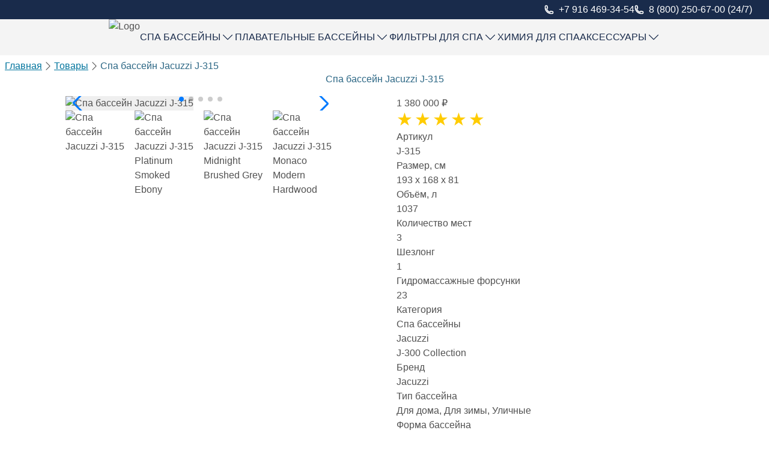

--- FILE ---
content_type: text/css; charset=UTF-8
request_url: https://www.spabest.ru/_next/static/css/076b50549a5b1a33.css
body_size: 1488
content:
:is(#feedback-form-section,.feedback-form-section)>.container{grid-template-columns:auto 410px;margin:auto;max-width:450px}.only-form:is(:is(#feedback-form-section,.feedback-form-section)>.container){display:block}@media (max-width:1050px){:is(#feedback-form-section,.feedback-form-section)>.container{flex-direction:column}}:is(:is(#feedback-form-section,.feedback-form-section)>.container)>div{align-items:center;display:flex;flex-direction:column}:is(:is(#feedback-form-section,.feedback-form-section)>.container) img{max-width:min(410px,100%)}:is(:is(#feedback-form-section,.feedback-form-section) .description) h2,:is(:is(#feedback-form-section,.feedback-form-section) .description) h3{color:var(--accent-3);font-weight:600}:is(:is(#feedback-form-section,.feedback-form-section) .description) p{line-height:1.25}:is(:is(:is(#feedback-form-section,.feedback-form-section) .description) p):not(:last-child){margin-bottom:var(--space-m)}:is(:is(#feedback-form-section,.feedback-form-section) .description) a{color:var(--link-text-color)}:is(#feedback-form-section,.feedback-form-section) .title-form{color:var(--accent-3);font-family:var(--font-heading);font-size:var(--step-3);font-weight:600;line-height:1.125;padding:0!important;padding-bottom:var(--space-xs);text-align:center}.cookie-consent-btn{border:1px solid var(--button-background);color:var(--cookie-banner-title);height:-moz-fit-content;height:fit-content;line-height:1;padding:.75rem;transition:all .3s;white-space:nowrap;width:-moz-fit-content;width:fit-content}.cookie-consent-btn:hover{background-color:var(--button-hover-background);color:var(--button-text)}@media (max-width:639.98px){.cookie-consent-btn{width:100%}}.cookie-consent-btn--filled{background-color:var(--button-background);color:var(--button-text)}@keyframes fadeIn{0%{opacity:0}to{opacity:1}}.cookie-consent{animation:fadeIn .3s;background-color:var(--cookie-banner-background);border-top:2px solid var(--accent-1);bottom:0;display:flex;gap:var(--space-s);padding:var(--space-xs) var(--space-xl);position:sticky;z-index:5000}@media (max-width:1023.98px){.cookie-consent{flex-direction:column}}@media (max-width:639.98px){.cookie-consent{padding:var(--space-xs)}}.cookie-consent__description>h5{color:var(--cookie-banner-title);font-size:var(--step-2);font-weight:600}.cookie-consent__description>p{color:var(--cookie-banner-text);font-weight:400;margin:0}:is(.cookie-consent__description>p)>a{color:var(--cookie-banner-title);-webkit-text-decoration:underline;text-decoration:underline}.cookie-consent__controls{align-items:center;display:flex;gap:var(--space-3xs) var(--space-s);margin:auto}@media (max-width:639.98px){.cookie-consent__controls{flex-wrap:wrap}}.cookie-consent-settings{background-color:var(--cookie-banner-background);border:1px solid var(--accent-1);max-width:700px;padding:var(--space-s)}.cookie-consent-settings::backdrop{background-color:rgba(0,0,0,.5)}.cookie-consent-settings hr{border-color:var(--accent-1);margin-bottom:.75rem}.cookie-consent-settings h2,.cookie-consent-settings h3{color:var(--cookie-banner-title)}.cookie-consent-settings p{color:var(--cookie-banner-text)}.cookie-consent-settings__policy-links{display:flex;flex-wrap:wrap;gap:12px;margin-bottom:8px}.cookie-consent-settings__policy-links>a{color:var(--cookie-banner-title);-webkit-text-decoration:underline;text-decoration:underline}.cookie-consent-settings__controls{display:flex;gap:1rem;justify-content:flex-end}.cookie-consent-settings__fields{max-height:70vh;overflow-y:auto}.cookie-setting-field__label{align-items:center;cursor:pointer;display:flex;gap:.5rem;margin-bottom:.75rem}.cookie-setting-field__label>h3{margin:0}.cookie-setting-field__input{opacity:0;position:absolute}.custom-checkbox{align-items:center;border:2px solid var(--cookie-banner-title);border-radius:4px;display:flex;height:20px;justify-content:center;width:20px}.cookie-setting-field__input:checked+.cookie-setting-field__label .custom-checkbox:before{color:var(--cookie-banner-title);content:"\2713"}.cookie-setting-field__description{font-weight:400}.footer{background-color:var(--footer-background);clear:both;font-size:var(--step-1);line-height:1.55;margin-top:var(--space-xl);position:sticky;top:100%;width:100%}.footer hr{border-color:var(--footer-text)}.footer h3{color:inherit}.footer-main{display:grid;grid-gap:var(--space-2xs);gap:var(--space-2xs);justify-items:center}.footer-main #footer-left-midle-info:empty{display:none}.footer-main{color:var(--footer-text);font-weight:700;margin-left:auto;margin-right:auto;padding:var(--space-s) 0}@media (min-width:768px){.footer-main{grid-template-columns:27% auto 27%;max-width:1275px}.footer-main>.midle-right{border-left:1px solid var(--footer-text)}}.footer-main .footer-logo img{height:60px}.footer-main .social-links{margin-top:var(--space-2xs)}:is(.footer-main .social-links) svg{color:var(--footer-icons-color)}.footer-column{padding-left:var(--space-2xs);padding-right:var(--space-2xs);width:100%}@media (min-width:768px){.footer-column{padding-left:var(--space-m);padding-right:var(--space-m)}}.footer-column-first{display:none}@media (min-width:768px){.footer-column-first{display:block}}.footer-column-second{display:none}@media (min-width:768px){.footer-column-second{display:block}}.footer-column-second>div{display:flex;font-size:var(--step-2);gap:var(--space-xl);line-height:1.75rem;width:100%}.footer-site-nav-item a{align-items:center;display:grid;grid-gap:var(--space-3xs);font-size:var(--step-0);font-weight:400;gap:var(--space-3xs);line-height:1.5}:is(.footer-site-nav-item a):has(svg){grid-template-columns:12px auto}.footer-site-nav-item svg{width:var(--space-xs)}.footer-site-nav-item img{margin:auto}.footer-column-third{font-size:var(--step-0);line-height:1.5}@media (min-width:768px){.footer-column-third{font-size:var(--step-1);line-height:1.4}}.footer-icon-text{align-items:center;display:grid;grid-template-columns:7% auto;grid-gap:var(--space-2xs);font-size:var(--step-0);font-weight:400;gap:var(--space-2xs);line-height:1.5}.footer-icon-text svg{color:var(--footer-icons-color);width:var(--space-m)}.footer-phone{font-size:var(--step-0);line-height:1.5}.footer-email{margin-top:var(--space-s)}.footer-secondary{align-items:center;background-color:var(--background-3);display:flex;height:-moz-fit-content;height:fit-content;justify-content:center;padding-bottom:var(--space-2xs);padding-top:var(--space-2xs)}.footer-secondary p{margin:0}.footer-blog-link{border:4px solid var(--accent-2);border-bottom-left-radius:9999px;border-top-left-radius:9999px;color:var(--accent-2);padding:calc(var(--space-3xs)/2) var(--space-2xs)}.footer-blog-link.mobile{border-color:var(--foreground-4);color:var(--foreground-4)}.footer-mobile-logo-down img{margin:auto;max-height:100%}.footer-main.custom-1{--form-label-header-color:#a1a6aa;--form-field-background:#9fa2a5;--form-text-color:#787a7c;display:grid;justify-items:center;grid-gap:var(--space-2xs);color:var(--footer-text);font-weight:700;gap:var(--space-2xs);margin-left:auto;margin-right:auto;padding:var(--space-s) 0;padding-top:var(--space-l)}@media (min-width:768px){.footer-main.custom-1{grid-template-columns:15% auto 25%;max-width:1500px}}.footer-main.custom-1>*~*{border:none}.footer-main.custom-1 .title-form{color:var(--form-label-header-color)!important;text-align:left!important}.footer-main.custom-1 .feedback-form-section{background-color:#5f6469;padding:var(--space-s)}:is(.footer-main.custom-1 .feedback-form-section) .submit-button{background:#a1a6aa!important}.footer-main.custom-1 .social-links{margin-top:var(--space-2xs)}:is(.footer-main.custom-1 .social-links) svg{color:var(--footer-icons-color)}.footer-main.custom-1 .footer-column-second>div{display:flex;font-size:var(--step-1);gap:var(--space-l);justify-content:space-evenly;width:100%}:is(.footer-main.custom-1 .footer-column-second>div)>ul{width:100%}:is(.footer-main.custom-1 .footer-column-second>div) li{margin-bottom:var(--space-2xs);width:100%}.footer-main.custom-1 .footer-column-third{display:flex;flex-direction:column;justify-content:space-between}.footer-main.custom-1 .footer-icon-text{display:inline;display:initial;font-size:var(--step-1);font-weight:400}.footer-main.custom-1 .footer-phone{font-size:var(--step-3);font-weight:700}.footer-main.custom-1~.footer-secondary{align-items:center;background:none;display:flex;height:-moz-fit-content;height:fit-content;justify-content:center;padding:var(--space-2xs) 0}:is(.footer-main.custom-1~.footer-secondary) p{margin:0}:is(.footer-main.custom-1~.footer-secondary) .copyright{color:#7c8388!important;font-size:var(--step-0);font-weight:400;text-align:center}.footer-main.custom-1~hr{border:2px solid #727272!important;margin:auto;max-width:1500px}

--- FILE ---
content_type: text/css; charset=UTF-8
request_url: https://www.spabest.ru/_next/static/css/883250bfd20bafaf.css
body_size: -383
content:
.default-form{align-items:center;display:flex;flex-direction:column;width:100%}.default-form .submit-button{margin-top:.75rem}

--- FILE ---
content_type: text/css; charset=UTF-8
request_url: https://www.spabest.ru/_next/static/css/27120dccb02f8f80.css
body_size: -100
content:
.form-field{color:var(--form-label-header-color);display:flex;flex-direction:column;font-size:var(--step-0);font-weight:700;width:100%}.form-field>textarea{height:100px}.form-field>input,.form-field>select,.form-field>textarea{background-color:var(--form-field-background);border:1px solid var(--form-border);border-radius:2px;color:var(--form-text-color);padding:var(--space-2xs) var(--space-xs);width:100%}

--- FILE ---
content_type: text/css; charset=UTF-8
request_url: https://www.spabest.ru/_next/static/css/4715176510a37b7b.css
body_size: -46
content:
.pagination{align-items:stretch;display:flex;gap:var(--space-2xs);margin:auto;margin-top:var(--space-m);width:-moz-fit-content;width:fit-content}@media (max-width:425px){.pagination.middle{gap:var(--space-3xs)}}.pagination svg{width:100%}.pagination .current-page,.pagination a{align-items:center;background-color:var(--pagination-other-pages-background);border:1px solid var(--pagination-other-pages-border);border-radius:5px;color:var(--pagination-other-pages-text)!important;display:grid;font-size:var(--step-3);height:var(--space-xl);justify-items:center;place-items:center;width:var(--space-xl)}.pagination.compact :is(a,.current-page){font-size:var(--step-1);height:var(--space-l);width:var(--space-l)}.pagination .current-page,.pagination>a:first-child,.pagination>a:last-child{background-color:var(--pagination-current-page-background);border:1px solid var(--pagination-current-page-border);color:var(--pagination-current-page-text)!important}.pagination>:last-child svg{transform:rotate(180deg)}.pagination>ul{align-self:center;display:flex;gap:var(--space-2xs);list-style:none!important}@media (max-width:425px){.middle:is(.pagination>ul){gap:var(--space-3xs)}}:is(.pagination>ul) li{color:var(--button-text);list-style:none!important}@media (max-width:500px){:is(.pagination>ul) .current-page,:is(.pagination>ul) a{font-size:var(--step-2);width:var(--space-l)}}

--- FILE ---
content_type: text/css; charset=UTF-8
request_url: https://www.spabest.ru/_next/static/css/e00e8a5d7c323d9c.css
body_size: -3
content:
.relevant-list.with-filters{display:grid;grid-gap:var(--space-m);gap:var(--space-m)}@media (max-width:1023.98px){.relevant-list.with-filters>*{justify-self:center}}@media (min-width:1024px){.relevant-list.with-filters{grid-template-columns:2fr 5fr}}.relevant-list{margin-top:var(--space-m)}.relevant-list.with-filters>ul,.relevant-list:not(.with-filters){align-items:stretch;gap:var(--space-m) var(--space-xs);height:-moz-fit-content;height:fit-content;list-style:none!important;padding:0!important;width:100%}.two-cols:is(.relevant-list:not(.with-filters),.relevant-list.with-filters>ul){display:grid;grid-template-columns:repeat(2,1fr)}.images-only:is(.relevant-list:not(.with-filters),.relevant-list.with-filters>ul){align-items:center;display:grid;grid-template-columns:repeat(auto-fit,170px);grid-gap:0 var(--space-3xl);gap:0 var(--space-3xl)}@media (max-width:639.98px){.images-only:is(.relevant-list:not(.with-filters),.relevant-list.with-filters>ul){gap:0 var(--space-xs);grid-template-columns:repeat(2,1fr)}}:is(.relevant-list:not(.with-filters),.relevant-list.with-filters>ul)>li{list-style-type:none!important;max-width:380px}.compact:is(.relevant-list:not(.with-filters),.relevant-list.with-filters>ul)>li{max-width:300px}.wide:is(.relevant-list:not(.with-filters),.relevant-list.with-filters>ul):not(.images-only)>li{max-width:450px!important}.relevant-list:not(.with-filters){display:flex;flex-wrap:wrap;justify-content:center}.relevant-list.with-filters>ul{display:grid;grid-template-columns:repeat(auto-fit,300px)}:is(.relevant-list.with-filters>ul):not(.images-only):has(:nth-child(3)){justify-content:space-evenly}@media (max-width:767.98px){:is(.relevant-list.with-filters>ul):not(.images-only){justify-content:space-evenly}}@media (min-width:1024px){.images-only:is(.relevant-list.with-filters>ul):has(:nth-child(5)){justify-content:space-between}}@media (max-width:1023.98px){.images-only:is(.relevant-list.with-filters>ul):has(:nth-child(5)){justify-content:space-evenly}}

--- FILE ---
content_type: text/css; charset=UTF-8
request_url: https://www.spabest.ru/_next/static/css/ff6e507e6dcc4db4.css
body_size: 345
content:
@media (max-width:639.98px){.review blockquote{font-size:1rem;line-height:1.25;margin:0}}:is(.review blockquote)>div{align-items:center;display:flex;gap:.75rem;margin-bottom:.75rem}@media (max-width:768px){:is(.review blockquote) div{align-items:normal;display:block;gap:0;justify-content:normal}}:is(.review blockquote) h4{font-size:1.375rem}:is(.review blockquote) p{font-weight:400}.star-rating{--star-size:30px;--star-color:#ededed;--star-background:#fc0;--percent:calc(var(--rating)/5*100%);display:inline-block;font-family:Times,serif;font-size:30px;font-size:var(--star-size);line-height:1}.star-rating:before{background:linear-gradient(90deg,var(--star-background) var(--percent),var(--star-color) var(--percent));background-clip:text;-webkit-background-clip:text;content:"★★★★★";letter-spacing:3px;-webkit-text-fill-color:transparent}

--- FILE ---
content_type: text/css; charset=UTF-8
request_url: https://www.spabest.ru/_next/static/css/549b6783a242f710.css
body_size: -102
content:
.image-slider{align-items:center;display:grid;grid-template-columns:auto 6fr auto;justify-content:space-between;grid-gap:.75rem;gap:.75rem;height:270px;margin-top:.75rem!important;max-width:100%;overflow:hidden}.image-slider .slider-control-btn{height:100%}:is(.image-slider .slider-control-btn):first-child>svg{transform:rotate(90deg)}:is(.image-slider .slider-control-btn):last-child>svg{transform:rotate(-90deg)}:is(.image-slider .slider-control-btn)>svg{background-color:var(--button-background);border-radius:50%;color:var(--button-text);height:40px;padding-top:3px;width:40px}:is(:is(.image-slider .slider-control-btn)>svg):hover{background-color:var(--button-hover-background)}.image-slider>div{height:-moz-fit-content;height:fit-content;overflow:hidden}.image-slider swiper-container{height:-moz-fit-content;height:fit-content;max-height:300px}:is(.image-slider swiper-container) button{height:100%;width:100%}.image-slider .slider-image{aspect-ratio:1/1;height:100%;-o-object-fit:contain;object-fit:contain;width:100%}

--- FILE ---
content_type: text/x-component
request_url: https://www.spabest.ru/?_rsc=k3ddz
body_size: 27927
content:
1:"$Sreact.fragment"
4:I[24431,[],"OutletBoundary"]
6:I[15278,[],"AsyncMetadataOutlet"]
8:I[24431,[],"ViewportBoundary"]
a:I[24431,[],"MetadataBoundary"]
b:"$Sreact.suspense"
d:I[57150,[],""]
:HL["/_next/static/css/076b50549a5b1a33.css","style"]
:HL["/_next/static/css/903bc6e1b0e22503.css","style"]
:HL["/_next/static/css/ab581683c923d7dd.css","style"]
:HL["/_next/static/css/28c37f8dce9f0be3.css","style"]
:HL["/_next/static/css/50c82c558d6e94a0.css","style"]
:HL["/_next/static/css/d1258427232496c5.css","style"]
:HL["/_next/static/css/883250bfd20bafaf.css","style"]
:HL["/_next/static/css/27120dccb02f8f80.css","style"]
:HL["/_next/static/css/549b6783a242f710.css","style"]
:HL["/_next/static/css/1a9a967fbf7d598e.css","style"]
:HL["/_next/static/css/66210e147721c7fc.css","style"]
:HL["/_next/static/css/f1cf6b53b86ad5e8.css","style"]
:HL["/_next/static/css/db9676a9f279b37d.css","style"]
:HL["/_next/static/css/7eba5af6f2c600aa.css","style"]
:HL["/_next/static/css/9f34c029d31b02c9.css","style"]
:HL["/_next/static/css/8a0cc9abc2006e5c.css","style"]
:HL["/_next/static/css/addff8e3c46ad813.css","style"]
:HL["/_next/static/css/8ef68f800ea463aa.css","style"]
:HL["/_next/static/css/cb8964ef614a99ff.css","style"]
:HL["/_next/static/css/66a04117707f9d8a.css","style"]
:HL["/_next/static/css/bf410b0d62a07939.css","style"]
:HL["/_next/static/css/e00e8a5d7c323d9c.css","style"]
:HL["/_next/static/css/19e2c81e5217702d.css","style"]
:HL["/_next/static/css/4715176510a37b7b.css","style"]
:HL["/_next/static/css/02690bbf4419c179.css","style"]
:HL["/_next/static/css/982e6bc8f99449bd.css","style"]
:HL["/_next/static/css/ff6e507e6dcc4db4.css","style"]
:HL["/_next/static/css/7e093652d9887561.css","style"]
0:{"P":null,"b":"MVf84e8PYKDnnulGVwox-","p":"","c":["","?_rsc=1p70y"],"i":false,"f":[[["",{"children":["__PAGE__",{}]},"$undefined","$undefined",true],["",["$","$1","c",{"children":[[["$","link","0",{"rel":"stylesheet","href":"/_next/static/css/076b50549a5b1a33.css","precedence":"next","crossOrigin":"$undefined","nonce":"$undefined"}],["$","link","1",{"rel":"stylesheet","href":"/_next/static/css/903bc6e1b0e22503.css","precedence":"next","crossOrigin":"$undefined","nonce":"$undefined"}],["$","link","2",{"rel":"stylesheet","href":"/_next/static/css/ab581683c923d7dd.css","precedence":"next","crossOrigin":"$undefined","nonce":"$undefined"}],["$","link","3",{"rel":"stylesheet","href":"/_next/static/css/28c37f8dce9f0be3.css","precedence":"next","crossOrigin":"$undefined","nonce":"$undefined"}],["$","link","4",{"rel":"stylesheet","href":"/_next/static/css/50c82c558d6e94a0.css","precedence":"next","crossOrigin":"$undefined","nonce":"$undefined"}],["$","link","5",{"rel":"stylesheet","href":"/_next/static/css/d1258427232496c5.css","precedence":"next","crossOrigin":"$undefined","nonce":"$undefined"}]],"$L2"]}],{"children":["__PAGE__",["$","$1","c",{"children":["$L3",[["$","link","0",{"rel":"stylesheet","href":"/_next/static/css/883250bfd20bafaf.css","precedence":"next","crossOrigin":"$undefined","nonce":"$undefined"}],["$","link","1",{"rel":"stylesheet","href":"/_next/static/css/27120dccb02f8f80.css","precedence":"next","crossOrigin":"$undefined","nonce":"$undefined"}],["$","link","2",{"rel":"stylesheet","href":"/_next/static/css/549b6783a242f710.css","precedence":"next","crossOrigin":"$undefined","nonce":"$undefined"}],["$","link","3",{"rel":"stylesheet","href":"/_next/static/css/1a9a967fbf7d598e.css","precedence":"next","crossOrigin":"$undefined","nonce":"$undefined"}],["$","link","4",{"rel":"stylesheet","href":"/_next/static/css/66210e147721c7fc.css","precedence":"next","crossOrigin":"$undefined","nonce":"$undefined"}],["$","link","5",{"rel":"stylesheet","href":"/_next/static/css/f1cf6b53b86ad5e8.css","precedence":"next","crossOrigin":"$undefined","nonce":"$undefined"}],["$","link","6",{"rel":"stylesheet","href":"/_next/static/css/db9676a9f279b37d.css","precedence":"next","crossOrigin":"$undefined","nonce":"$undefined"}],["$","link","7",{"rel":"stylesheet","href":"/_next/static/css/7eba5af6f2c600aa.css","precedence":"next","crossOrigin":"$undefined","nonce":"$undefined"}],["$","link","8",{"rel":"stylesheet","href":"/_next/static/css/9f34c029d31b02c9.css","precedence":"next","crossOrigin":"$undefined","nonce":"$undefined"}],["$","link","9",{"rel":"stylesheet","href":"/_next/static/css/8a0cc9abc2006e5c.css","precedence":"next","crossOrigin":"$undefined","nonce":"$undefined"}],["$","link","10",{"rel":"stylesheet","href":"/_next/static/css/addff8e3c46ad813.css","precedence":"next","crossOrigin":"$undefined","nonce":"$undefined"}],["$","link","11",{"rel":"stylesheet","href":"/_next/static/css/8ef68f800ea463aa.css","precedence":"next","crossOrigin":"$undefined","nonce":"$undefined"}],["$","link","12",{"rel":"stylesheet","href":"/_next/static/css/cb8964ef614a99ff.css","precedence":"next","crossOrigin":"$undefined","nonce":"$undefined"}],["$","link","13",{"rel":"stylesheet","href":"/_next/static/css/66a04117707f9d8a.css","precedence":"next","crossOrigin":"$undefined","nonce":"$undefined"}],["$","link","14",{"rel":"stylesheet","href":"/_next/static/css/bf410b0d62a07939.css","precedence":"next","crossOrigin":"$undefined","nonce":"$undefined"}],["$","link","15",{"rel":"stylesheet","href":"/_next/static/css/e00e8a5d7c323d9c.css","precedence":"next","crossOrigin":"$undefined","nonce":"$undefined"}],["$","link","16",{"rel":"stylesheet","href":"/_next/static/css/19e2c81e5217702d.css","precedence":"next","crossOrigin":"$undefined","nonce":"$undefined"}],["$","link","17",{"rel":"stylesheet","href":"/_next/static/css/4715176510a37b7b.css","precedence":"next","crossOrigin":"$undefined","nonce":"$undefined"}],["$","link","18",{"rel":"stylesheet","href":"/_next/static/css/02690bbf4419c179.css","precedence":"next","crossOrigin":"$undefined","nonce":"$undefined"}],["$","link","19",{"rel":"stylesheet","href":"/_next/static/css/982e6bc8f99449bd.css","precedence":"next","crossOrigin":"$undefined","nonce":"$undefined"}],["$","link","20",{"rel":"stylesheet","href":"/_next/static/css/ff6e507e6dcc4db4.css","precedence":"next","crossOrigin":"$undefined","nonce":"$undefined"}],["$","link","21",{"rel":"stylesheet","href":"/_next/static/css/7e093652d9887561.css","precedence":"next","crossOrigin":"$undefined","nonce":"$undefined"}]],["$","$L4",null,{"children":["$L5",["$","$L6",null,{"promise":"$@7"}]]}]]}],{},null,false]},null,false],["$","$1","h",{"children":[null,[["$","$L8",null,{"children":"$L9"}],null],["$","$La",null,{"children":["$","div",null,{"hidden":true,"children":["$","$b",null,{"fallback":null,"children":"$Lc"}]}]}]]}],false]],"m":"$undefined","G":["$d",[]],"s":false,"S":true}
9:[["$","meta","0",{"charSet":"utf-8"}],["$","meta","1",{"name":"viewport","content":"width=device-width, initial-scale=1"}],["$","meta","2",{"name":"theme-color","content":"#ffffff"}]]
5:null
e:T938,{"@context":"https://schema.org","@type":"LocalBusiness","@id":"https://www.spabest.ru/","name":"ÐžÐžÐž Â«Ð¡ÐŸÐ Ð‘ÑÑÑ‚Â» | ÐœÐ°Ð³Ð°Ð·Ð¸Ð½ Ð³Ð¸Ð´Ñ€Ð¾Ð¼Ð°ÑÑÐ°Ð¶Ð½Ñ‹Ñ… ÑÐ¿Ð°, Ð´Ð¶Ð°ÐºÑƒÐ·Ð¸ Ð¸ Ð±Ð°ÑÑÐµÐ¹Ð½Ð¾Ð² Ñ Ð¿Ñ€Ð¾Ñ‚Ð¸Ð²Ð¾Ñ‚Ð¾ÐºÐ¾Ð¼","hasMap":"","logo":"https://project.antarcticspa.com/wp-content/uploads/2024/09/logo-spabest.webp","telephone":"+79164693454","email":"info@spabest.ru","url":"https://www.spabest.ru/","image":[],"priceRange":"RUB ","address":{"@type":"PostalAddress","streetAddress":"ÐžÑ„Ð¸Ñ: Ð‘Ð¦ ÐŸÐ°Ñ€Ðº ÐœÐ¸Ñ€Ð°, Ð¾Ñ„Ð¸Ñ 202.7, Ð¿Ñ€-Ñ‚ ÐœÐ¸Ñ€Ð°, 102","addressLocality":"ÐœÐ¾ÑÐºÐ²Ð°","addressRegion":"","postalCode":"129626","addressCountry":"RU"},"geo":{"@type":"GeoCoordinates","latitude":"55.8013827","longitude":"37.6366174"},"areaServed":[{"@type":"GeoCircle","geoMidpoint":{"@type":"GeoCoordinates","latitude":"56.1161887","longitude":"93.3308419"},"geoRadius":"30000"},{"@type":"GeoCircle","geoMidpoint":{"@type":"GeoCoordinates","latitude":"56.2262566","longitude":"93.5177004"},"geoRadius":"30000"}],"hasOfferCatalog":{"@type":"OfferCatalog","name":"ÐÐ°ÑˆÐ¸ ÑƒÑÐ»ÑƒÐ³Ð¸","itemListElement":[{"@type":"Offer","itemOffered":{"@type":"Service","name":"Ð’Ñ‹ÐµÐ·Ð´ ÐºÐ¾Ð½ÑÑƒÐ»ÑŒÑ‚Ð°Ð½Ñ‚Ð°"}},{"@type":"Offer","itemOffered":{"@type":"Service","name":"Ð”Ð¾ÑÑ‚Ð°Ð²ÐºÐ°"}},{"@type":"Offer","itemOffered":{"@type":"Service","name":"Ð£ÑÑ‚Ð°Ð½Ð¾Ð²ÐºÐ° Ð¸ Ð¼Ð¾Ð½Ñ‚Ð°Ð¶"}},{"@type":"Offer","itemOffered":{"@type":"Service","name":"Ð¡ÐµÑ€Ð²Ð¸ÑÐ½Ð¾Ðµ Ð¾Ð±ÑÐ»ÑƒÐ¶Ð¸Ð²Ð°Ð½Ð¸Ðµ"}},{"@type":"Offer","itemOffered":{"@type":"Service","name":"Ð ÐµÐ¼Ð¾Ð½Ñ‚"}},{"@type":"Offer","itemOffered":{"@type":"Service","name":"Ð“Ð°Ñ€Ð°Ð½Ñ‚Ð¸Ð¹Ð½Ð¾Ðµ Ð¾Ð±ÑÐ»ÑƒÐ¶Ð¸Ð²Ð°Ð½Ð¸Ðµ"}},{"@type":"Offer","itemOffered":{"@type":"Service","name":"ÐŸÑ€Ð¾ÐµÐºÑ‚Ð¸Ñ€Ð¾Ð²Ð°Ð½Ð¸Ðµ ÑÐ¿Ð° Ð·Ð¾Ð½Ñ‹"}}]},"openingHoursSpecification":[{"@type":"OpeningHoursSpecification","dayOfWeek":["Monday","Tuesday","Wednesday","Thursday","Friday"],"opens":"9:30","closes":"18:30"}],"description":"Ð’Ð°Ñˆ Ð½Ð°Ð´ÐµÐ¶Ð½Ñ‹Ð¹ Ð¿Ð°Ñ€Ñ‚Ð½ÐµÑ€ Ð² Ð¡Ð¾ÑÐ½Ð¾Ð²Ð¾Ð±Ð¾Ñ€ÑÐºÐµ Ð¸ Ð–ÐµÐ»ÐµÐ·Ð½Ð¾Ð³Ð¾Ñ€ÑÐºÐµ Ð¿Ð¾ Ð¼Ð¾Ð½Ñ‚Ð°Ð¶Ñƒ ÑÐ¿ÑƒÑ‚Ð½Ð¸ÐºÐ¾Ð²Ð¾Ð³Ð¾ Ð¢Ð’, ÑÐ¸ÑÑ‚ÐµÐ¼ Ð²Ð¸Ð´ÐµÐ¾Ð½Ð°Ð±Ð»ÑŽÐ´ÐµÐ½Ð¸Ñ Ð¸ Ð³ÐµÐ¾Ð´ÐµÐ·Ð¸Ñ‡ÐµÑÐºÐ¸Ð¼ ÑƒÑÐ»ÑƒÐ³Ð°Ð¼. ÐžÐ±ÐµÑÐ¿ÐµÑ‡Ð¸Ð¼ Ð²Ð°Ñ ÐºÐ°Ñ‡ÐµÑÑ‚Ð²ÐµÐ½Ð½Ñ‹Ð¼ ÑÐ¸Ð³Ð½Ð°Ð»Ð¾Ð¼, Ð±ÐµÐ·Ð¾Ð¿Ð°ÑÐ½Ð¾ÑÑ‚ÑŒÑŽ Ð¸ Ñ‚Ð¾Ñ‡Ð½Ð¾ÑÑ‚ÑŒÑŽ Ð¸Ð·Ð¼ÐµÑ€ÐµÐ½Ð¸Ð¹."}f:T6f9,{"@context":"https://schema.org","@graph":[{"@type":"SiteNavigationElement","@id":"#table-of-contents","name":"ÐžÐžÐž Â«Ð¡ÐŸÐ Ð‘ÑÑÑ‚Â» | ÐœÐ°Ð³Ð°Ð·Ð¸Ð½ Ð³Ð¸Ð´Ñ€Ð¾Ð¼Ð°ÑÑÐ°Ð¶Ð½Ñ‹Ñ… ÑÐ¿Ð°, Ð´Ð¶Ð°ÐºÑƒÐ·Ð¸ Ð¸ Ð±Ð°ÑÑÐµÐ¹Ð½Ð¾Ð² Ñ Ð¿Ñ€Ð¾Ñ‚Ð¸Ð²Ð¾Ñ‚Ð¾ÐºÐ¾Ð¼","description":"Ð’Ð°Ñˆ Ð½Ð°Ð´ÐµÐ¶Ð½Ñ‹Ð¹ Ð¿Ð°Ñ€Ñ‚Ð½ÐµÑ€ Ð² Ð¡Ð¾ÑÐ½Ð¾Ð²Ð¾Ð±Ð¾Ñ€ÑÐºÐµ Ð¸ Ð–ÐµÐ»ÐµÐ·Ð½Ð¾Ð³Ð¾Ñ€ÑÐºÐµ Ð¿Ð¾ Ð¼Ð¾Ð½Ñ‚Ð°Ð¶Ñƒ ÑÐ¿ÑƒÑ‚Ð½Ð¸ÐºÐ¾Ð²Ð¾Ð³Ð¾ Ð¢Ð’, ÑÐ¸ÑÑ‚ÐµÐ¼ Ð²Ð¸Ð´ÐµÐ¾Ð½Ð°Ð±Ð»ÑŽÐ´ÐµÐ½Ð¸Ñ Ð¸ Ð³ÐµÐ¾Ð´ÐµÐ·Ð¸Ñ‡ÐµÑÐºÐ¸Ð¼ ÑƒÑÐ»ÑƒÐ³Ð°Ð¼. ÐžÐ±ÐµÑÐ¿ÐµÑ‡Ð¸Ð¼ Ð²Ð°Ñ ÐºÐ°Ñ‡ÐµÑÑ‚Ð²ÐµÐ½Ð½Ñ‹Ð¼ ÑÐ¸Ð³Ð½Ð°Ð»Ð¾Ð¼, Ð±ÐµÐ·Ð¾Ð¿Ð°ÑÐ½Ð¾ÑÑ‚ÑŒÑŽ Ð¸ Ñ‚Ð¾Ñ‡Ð½Ð¾ÑÑ‚ÑŒÑŽ Ð¸Ð·Ð¼ÐµÑ€ÐµÐ½Ð¸Ð¹.","url":"https://www.spabest.ru/"},{"@type":"SiteNavigationElement","@id":"#table-of-contents","name":"ÐÐ°ÑˆÐ¸ ÑƒÑÐ»ÑƒÐ³Ð¸","description":"Ð’Ñ‹Ð±ÐµÑ€Ð¸Ñ‚Ðµ Ð¡Ð¿Ð° Ð‘ÑÑÑ‚ Ð´Ð»Ñ Ð¿Ð¾Ð»Ð½Ð¾Ð³Ð¾ ÑÐ¿ÐµÐºÑ‚Ñ€Ð° ÑƒÑÐ»ÑƒÐ³ Ð¿Ð¾ Ð´Ð¶Ð°ÐºÑƒÐ·Ð¸ Ð¸ ÑÐ¿Ð° Ð±Ð°ÑÑÐµÐ¹Ð½Ð°Ð¼: ÐºÐ¾Ð½ÑÑƒÐ»ÑŒÑ‚Ð°Ñ†Ð¸Ð¸, Ð¿Ñ€Ð¾ÐµÐºÑ‚Ð¸Ñ€Ð¾Ð²Ð°Ð½Ð¸Ðµ, Ð¼Ð¾Ð½Ñ‚Ð°Ð¶ Ð¸ ÑÐµÑ€Ð²Ð¸ÑÐ½Ð¾Ðµ Ð¾Ð±ÑÐ»ÑƒÐ¶Ð¸Ð²Ð°Ð½Ð¸Ðµ.","url":"https://www.spabest.ru/offers/"},{"@type":"SiteNavigationElement","@id":"#table-of-contents","name":"Ð‘Ð»Ð¾Ð³","description":"Ð‘Ñ€ÐµÐ½Ð´Ñ‹, Ð¿Ñ€Ð¾Ð¸Ð·Ð²Ð¾Ð´Ð¸Ñ‚ÐµÐ»Ð¸ ÑƒÐ»Ð¸Ñ‡Ð½Ñ‹Ñ… Ð´Ð¶Ð°ÐºÑƒÐ·Ð¸, Ð¿Ð»Ð°Ð²Ð°Ñ‚ÐµÐ»ÑŒÐ½Ñ‹Ñ… Ð±Ð°ÑÑÐµÐ¹Ð½Ð¾Ð² Ñ Ð¿Ñ€Ð¾Ñ‚Ð¸Ð²Ð¾Ñ‚Ð¾ÐºÐ¾Ð¼ Ð¸ ÑÐ¿Ð° Ð±Ð°ÑÑÐµÐ¹Ð½Ð¾Ð². ÐÐ¾Ð²Ñ‹Ðµ Ð¼Ð¾Ð´ÐµÐ»Ð¸ Ð´Ð¶Ð°ÐºÑƒÐ·Ð¸.","url":"https://www.spabest.ru/blog/"},{"@type":"SiteNavigationElement","@id":"#table-of-contents","name":"Ð˜Ð½Ñ„Ð¾Ñ€Ð¼Ð°Ñ†Ð¸Ñ","description":"Ð˜Ð½Ñ„Ð¾Ñ€Ð¼Ð°Ñ†Ð¸Ñ Ð¾ Ð´Ð¾ÑÑ‚Ð°Ð²ÐºÐµ, ÑƒÑÑ‚Ð°Ð½Ð¾Ð²ÐºÐµ, Ð¼Ð¾Ð½Ñ‚Ð°Ð¶Ðµ, Ñ€ÐµÐ¼Ð¾Ð½Ñ‚Ðµ, Ð³Ð°Ñ€Ð°Ð½Ñ‚Ð¸Ð¸ ÑÐ¿Ð° Ð±Ð°ÑÑÐµÐ¹Ð½Ð¾Ð². Ð’Ñ‹ÐµÐ·Ð´ ÐºÐ¾Ð½ÑÑƒÐ»ÑŒÑ‚Ð°Ð½Ñ‚Ð°. Ð¡Ð¿Ð° Ð‘ÑÑÑ‚ 8(495)429-05-57","url":"https://www.spabest.ru/information/"}]}2:["$","html",null,{"lang":"ru-RU","children":[["$","head",null,{"children":[["$","script",null,{"type":"application/ld+json","dangerouslySetInnerHTML":{"__html":"$e"}}],["$","script",null,{"type":"application/ld+json","dangerouslySetInnerHTML":{"__html":"$f"}}],"$L10",["$L11","$L12","$L13"],"$L14","$L15","$L16",[]]}],"$L17","$undefined"]}]
18:I[62616,["4569","static/chunks/4569-e808c106e76454cf.js","4116","static/chunks/4116-f06fde0bffa73ded.js","7177","static/chunks/app/layout-37069c47a08a1b4e.js"],"default"]
11:["$","link","4853",{"rel":"icon","href":"https://project.antarcticspa.com/wp-content/uploads/2024/09/favicon-spabest-180.webp","type":"image/webp","sizes":"180x180"}]
12:["$","link","4852",{"rel":"icon","href":"https://project.antarcticspa.com/wp-content/uploads/2024/09/favicon-spabest-32.webp","type":"image/webp","sizes":"32x32"}]
13:["$","link","4851",{"rel":"icon","href":"https://project.antarcticspa.com/wp-content/uploads/2024/09/favicon-spabest-16.webp","type":"image/webp","sizes":"16x16"}]
14:["$","link",null,{"rel":"apple-touch-icon","href":"https://project.antarcticspa.com/wp-content/uploads/2024/09/favicon-spabest-180.webp","type":"image/webp","sizes":"180x180"}]
15:[["$","link",null,{"rel":"stylesheet","href":"/pagefind/pagefind-ui.css"}],["$","script",null,{"async":true,"src":"/pagefind/pagefind-ui.js"}]]
19:T678,<svg fill="currentColor" viewBox="0 0 32 32" version="1.1" xmlns="http://www.w3.org/2000/svg">
<title>pinterest</title>
<path d="M16.021 1.004c-0 0-0.001 0-0.002 0-8.273 0-14.979 6.706-14.979 14.979 0 6.308 3.899 11.705 9.419 13.913l0.101 0.036c-0.087-0.595-0.137-1.281-0.137-1.979 0-0.819 0.068-1.622 0.2-2.403l-0.012 0.084c0.274-1.171 1.757-7.444 1.757-7.444-0.284-0.636-0.449-1.379-0.449-2.16 0-0.023 0-0.046 0-0.069l-0 0.004c0-2.078 1.208-3.638 2.709-3.638 0.008-0 0.018-0 0.028-0 1.040 0 1.883 0.843 1.883 1.883 0 0.080-0.005 0.159-0.015 0.236l0.001-0.009c-0.307 1.903-0.738 3.583-1.304 5.199l0.064-0.21c-0.042 0.161-0.067 0.345-0.067 0.535 0 1.2 0.973 2.173 2.173 2.173 0.039 0 0.078-0.001 0.117-0.003l-0.005 0c2.659 0 4.709-2.805 4.709-6.857 0.002-0.054 0.003-0.118 0.003-0.182 0-3.265-2.647-5.913-5.913-5.913-0.123 0-0.244 0.004-0.365 0.011l0.017-0.001c-0.083-0.004-0.18-0.006-0.277-0.006-3.58 0-6.482 2.902-6.482 6.482 0 0.007 0 0.014 0 0.022v-0.001c0 0 0 0.001 0 0.001 0 1.287 0.417 2.476 1.122 3.441l-0.011-0.016c0.076 0.081 0.122 0.191 0.122 0.311 0 0.043-0.006 0.084-0.017 0.123l0.001-0.003c-0.112 0.469-0.366 1.498-0.417 1.703-0.066 0.281-0.215 0.339-0.501 0.206-1.843-1.214-3.043-3.274-3.043-5.614 0-0.068 0.001-0.135 0.003-0.202l-0 0.010c0-4.719 3.434-9.062 9.897-9.062 0.132-0.007 0.287-0.011 0.442-0.011 4.811 0 8.72 3.862 8.795 8.655l0 0.007c0 5.167-3.258 9.325-7.789 9.325-0.039 0.001-0.086 0.002-0.132 0.002-1.366 0-2.573-0.677-3.306-1.713l-0.008-0.013-0.936 3.559c-0.488 1.499-1.123 2.8-1.91 3.992l0.038-0.061c1.325 0.425 2.85 0.671 4.432 0.671 8.274 0 14.981-6.707 14.981-14.981 0-8.272-6.705-14.978-14.977-14.981h-0z"></path>
</svg>1a:T78c,<svg viewBox="0 0 360 362" xmlns="http://www.w3.org/2000/svg">
<path fill-rule="evenodd" clip-rule="evenodd" d="M307.546 52.5655C273.709 18.685 228.706 0.0171895 180.756 0C81.951 0 1.53846 80.404 1.50408 179.235C1.48689 210.829 9.74646 241.667 25.4319 268.844L0 361.736L95.0236 336.811C121.203 351.096 150.683 358.616 180.679 358.625H180.756C279.544 358.625 359.966 278.212 360 179.381C360.017 131.483 341.392 86.4547 307.546 52.5741V52.5655ZM180.756 328.354H180.696C153.966 328.346 127.744 321.16 104.865 307.589L99.4242 304.358L43.034 319.149L58.0834 264.168L54.5423 258.53C39.6304 234.809 31.749 207.391 31.7662 179.244C31.8006 97.1036 98.6334 30.2707 180.817 30.2707C220.61 30.2879 258.015 45.8015 286.145 73.9665C314.276 102.123 329.755 139.562 329.738 179.364C329.703 261.513 262.871 328.346 180.756 328.346V328.354ZM262.475 216.777C257.997 214.534 235.978 203.704 231.869 202.209C227.761 200.713 224.779 199.966 221.796 204.452C218.814 208.939 210.228 219.029 207.615 222.011C205.002 225.002 202.389 225.372 197.911 223.128C193.434 220.885 179.003 216.158 161.891 200.902C148.578 189.024 139.587 174.362 136.975 169.875C134.362 165.389 136.7 162.965 138.934 160.739C140.945 158.728 143.412 155.505 145.655 152.892C147.899 150.279 148.638 148.406 150.133 145.423C151.629 142.432 150.881 139.82 149.764 137.576C148.646 135.333 139.691 113.287 135.952 104.323C132.316 95.5909 128.621 96.777 125.879 96.6309C123.266 96.5019 120.284 96.4762 117.293 96.4762C114.302 96.4762 109.454 97.5935 105.346 102.08C101.238 106.566 89.6691 117.404 89.6691 139.441C89.6691 161.478 105.716 182.785 107.959 185.776C110.202 188.767 139.544 234.001 184.469 253.408C195.153 258.023 203.498 260.782 210.004 262.845C220.731 266.257 230.494 265.776 238.212 264.624C246.816 263.335 264.71 253.786 268.44 243.326C272.17 232.866 272.17 223.893 271.053 222.028C269.936 220.163 266.945 219.037 262.467 216.794L262.475 216.777Z" fill="currentColor"/>
</svg>17:["$","body",null,{"children":["$","$L18",null,{"settings":{"meta":{"name":"ÐžÐžÐž Â«Ð¡ÐŸÐ Ð‘ÑÑÑ‚Â» | ÐœÐ°Ð³Ð°Ð·Ð¸Ð½ Ð³Ð¸Ð´Ñ€Ð¾Ð¼Ð°ÑÑÐ°Ð¶Ð½Ñ‹Ñ… ÑÐ¿Ð°, Ð´Ð¶Ð°ÐºÑƒÐ·Ð¸ Ð¸ Ð±Ð°ÑÑÐµÐ¹Ð½Ð¾Ð² Ñ Ð¿Ñ€Ð¾Ñ‚Ð¸Ð²Ð¾Ñ‚Ð¾ÐºÐ¾Ð¼","logo":{"id":4850,"url":"https://project.antarcticspa.com/wp-content/uploads/2024/09/logo-spabest.webp"},"logomobile":{"id":4850,"url":"https://project.antarcticspa.com/wp-content/uploads/2024/09/logo-spabest.webp"},"stn":"","height_logo":"60","height_footer_logo":"80","height_mobile_logo":"60","domain":"spabest.ru","url":"https://www.spabest.ru/","email":"info@spabest.ru","person":"","price_range":"RUB ","phones":[{"phone":"+79164693454","phone_view":" +7 916 469-34-54"},{"phone":"+78002506700","phone_view":" 8 (800) 250-67-00 (24/7)"},{"phone":"+74954290557","phone_view":" +7 (495) 429-05-57"}],"phones_land":[],"phones_fax":[],"addresses":[{"address":"ÐžÑ„Ð¸Ñ: Ð‘Ð¦ ÐŸÐ°Ñ€Ðº ÐœÐ¸Ñ€Ð°, Ð¾Ñ„Ð¸Ñ 202.7, Ð¿Ñ€-Ñ‚ ÐœÐ¸Ñ€Ð°, 102","city":"ÐœÐ¾ÑÐºÐ²Ð°","region":"","zip":"129626","country":"Ð Ð¾ÑÑÐ¸Ñ","country_code":"RU","opening_time":"Ð¿Ð½-Ð¿Ñ‚: 9.30 - 18.30","latitude":"55.8013827","longitude":"37.6366174","has_map":"","geo_region":"ÐœÐ¾ÑÐºÐ²Ð°"},{"address":"ÐŸÑƒÐ½ÐºÑ‚ Ð²Ñ‹Ð´Ð°Ñ‡Ð¸ Ð·Ð°ÐºÐ°Ð·Ð¾Ð²: ÑƒÐ». ÐœÐ¸ÐºÐ»ÑƒÑ…Ð¾-ÐœÐ°ÐºÐ»Ð°ÑÂ 42Ð‘","city":"ÐœÐ¾ÑÐºÐ²Ð°","region":"","zip":"117342","country":"Ð Ð¾ÑÑÐ¸Ñ","country_code":"RU","opening_time":"Ð¿Ð½-Ð¿Ñ‚: 9.30 - 18.30","latitude":"55.6379676","longitude":"37.5415191","has_map":"","geo_region":"ÐœÐ¾ÑÐºÐ²Ð°"}],"business_description":"Ð’Ð°Ñˆ Ð½Ð°Ð´ÐµÐ¶Ð½Ñ‹Ð¹ Ð¿Ð°Ñ€Ñ‚Ð½ÐµÑ€ Ð² Ð¡Ð¾ÑÐ½Ð¾Ð²Ð¾Ð±Ð¾Ñ€ÑÐºÐµ Ð¸ Ð–ÐµÐ»ÐµÐ·Ð½Ð¾Ð³Ð¾Ñ€ÑÐºÐµ Ð¿Ð¾ Ð¼Ð¾Ð½Ñ‚Ð°Ð¶Ñƒ ÑÐ¿ÑƒÑ‚Ð½Ð¸ÐºÐ¾Ð²Ð¾Ð³Ð¾ Ð¢Ð’, ÑÐ¸ÑÑ‚ÐµÐ¼ Ð²Ð¸Ð´ÐµÐ¾Ð½Ð°Ð±Ð»ÑŽÐ´ÐµÐ½Ð¸Ñ Ð¸ Ð³ÐµÐ¾Ð´ÐµÐ·Ð¸Ñ‡ÐµÑÐºÐ¸Ð¼ ÑƒÑÐ»ÑƒÐ³Ð°Ð¼. ÐžÐ±ÐµÑÐ¿ÐµÑ‡Ð¸Ð¼ Ð²Ð°Ñ ÐºÐ°Ñ‡ÐµÑÑ‚Ð²ÐµÐ½Ð½Ñ‹Ð¼ ÑÐ¸Ð³Ð½Ð°Ð»Ð¾Ð¼, Ð±ÐµÐ·Ð¾Ð¿Ð°ÑÐ½Ð¾ÑÑ‚ÑŒÑŽ Ð¸ Ñ‚Ð¾Ñ‡Ð½Ð¾ÑÑ‚ÑŒÑŽ Ð¸Ð·Ð¼ÐµÑ€ÐµÐ½Ð¸Ð¹.","business_name":"Ð¡Ð¿Ð° Ð‘ÑÑÑ‚","locale":"ru-RU","enabled_features":{"feedback_forms":true,"offers":true,"blog":true,"information":true,"portfolio":false,"solutions":true,"products":true,"blog_categories":true,"mobile_menu_phone":false,"whats_app_enabled":false,"disable_address_in_website_frontend":false,"search":true},"opening_time":"Ð¿Ð½-Ð¿Ñ‚: 9.30 - 18.30","ask_about_cookies":false,"privacy_policy_link":"","cookie_policy_link":"","smm_mobile_menu_before_address":true,"menu":[],"feedback_form_tokens":[{"name":"info.spabest@gmail.com","token":"04a460ee-75c6-450e-a1e6-32c744259b0f"},{"name":"info@spabest.ru","token":"a9799965-e51b-41b7-be37-c8534756e610"},{"name":"addstartup@gmail.com","token":"7687f05e-118c-4f9f-9669-843dd23cf4df"}],"smm":[{"name":"Pinterest","link":"https://ru.pinterest.com/vilev/_created/","icon":"$19"},{"name":"YouTube","link":"https://www.youtube.com/@spabest_moscow","icon":"<svg fill=\"currentColor\" version=\"1.1\" xmlns=\"http://www.w3.org/2000/svg\" xmlns:xlink=\"http://www.w3.org/1999/xlink\"\n\t viewBox=\"-271 311.2 256 179.8\" xml:space=\"preserve\">\n<path d=\"M-59.1,311.2h-167.8c0,0-44.1,0-44.1,44.1v91.5c0,0,0,44.1,44.1,44.1h167.8c0,0,44.1,0,44.1-44.1v-91.5\n\tC-15,355.3-15,311.2-59.1,311.2z M-177.1,450.3v-98.5l83.8,49.3L-177.1,450.3z\"/>\n</svg>"},{"name":"whatsapp","link":"https://wa.me/79164693454","icon":"$1a"}]}},"children":"$L1b"}]}]
1c:I[84526,["4569","static/chunks/4569-e808c106e76454cf.js","4116","static/chunks/4116-f06fde0bffa73ded.js","7177","static/chunks/app/layout-37069c47a08a1b4e.js"],"default"]
1d:I[94926,["4569","static/chunks/4569-e808c106e76454cf.js","4116","static/chunks/4116-f06fde0bffa73ded.js","7177","static/chunks/app/layout-37069c47a08a1b4e.js"],"default"]
1f:I[9766,[],""]
20:I[98924,[],""]
23:I[36552,["4569","static/chunks/4569-e808c106e76454cf.js","3628","static/chunks/3628-e4f72e946c3c153e.js","1596","static/chunks/1596-88bf25e87a49a6f4.js","7086","static/chunks/7086-eaed23da17df4698.js","8974","static/chunks/app/page-37b5a7cac60d5be5.js"],"PreloadChunks"]
1b:["$","$L1c",null,{"dictionary":{"phone_format_length":10,"_acf_changed":false,"blog":"Ð‘Ð»Ð¾Ð³","read_more":"ÐŸÐ¾Ð´Ñ€Ð¾Ð±Ð½ÐµÐµ","information":"Ð˜Ð½Ñ„Ð¾Ñ€Ð¼Ð°Ñ†Ð¸Ñ","offers":"Ð£ÑÐ»ÑƒÐ³Ð¸","portfolio":"ÐŸÐ¾Ñ€Ñ‚Ñ„Ð¾Ð»Ð¸Ð¾","solutions":"Ð¢ÐµÑ…Ð½Ð¾Ð»Ð¾Ð³Ð¸Ð¸","products":"Ð¢Ð¾Ð²Ð°Ñ€Ñ‹","home_page_title":"Ð“Ð»Ð°Ð²Ð½Ð°Ñ","go_to_home_page":"Ð’ÐµÑ€Ð½ÑƒÑ‚ÑŒÑÑ Ð½Ð° Ð³Ð»Ð°Ð²Ð½ÑƒÑŽ ÑÑ‚Ñ€Ð°Ð½Ð¸Ñ†Ñƒ","cookie_settings_title":"ÐÐ°ÑÑ‚Ñ€Ð¾Ð¹ÐºÐ¸ Ñ„Ð°Ð¹Ð»Ð¾Ð² cookie","marketing_cookies_label":"Ð¤Ð°Ð¹Ð»Ñ‹ cookie Ð´Ð»Ñ Ð¼Ð°Ñ€ÐºÐµÑ‚Ð¸Ð½Ð³Ð¾Ð²Ñ‹Ñ… Ñ†ÐµÐ»ÐµÐ¹","marketing_cookies_text":"Ð¤Ð°Ð¹Ð»Ñ‹ cookie Ð² Ð¼Ð°Ñ€ÐºÐµÑ‚Ð¸Ð½Ð³Ð¾Ð²Ñ‹Ñ… Ñ†ÐµÐ»ÑÑ… Ð¸ÑÐ¿Ð¾Ð»ÑŒÐ·ÑƒÑŽÑ‚ÑÑ Ð´Ð»Ñ Ð¸Ð·Ð¼ÐµÑ€ÐµÐ½Ð¸Ñ ÑÑ„Ñ„ÐµÐºÑ‚Ð¸Ð²Ð½Ð¾ÑÑ‚Ð¸ Ñ€ÐµÐºÐ»Ð°Ð¼Ñ‹, ÑƒÑ‡ÐµÑ‚Ð° Ð¸Ð½Ñ‚ÐµÑ€ÐµÑÐ¾Ð² Ð¿Ð¾ÑÐµÑ‚Ð¸Ñ‚ÐµÐ»ÐµÐ¹ Ð¸ Ð¸Ñ… Ð»Ð¸Ñ‡Ð½Ñ‹Ñ… Ð¿Ð¾Ñ‚Ñ€ÐµÐ±Ð½Ð¾ÑÑ‚ÐµÐ¹.","analytics_cookies_label":"ÐÐ½Ð°Ð»Ð¸Ñ‚Ð¸Ñ‡ÐµÑÐºÐ¸Ðµ Ñ„Ð°Ð¹Ð»Ñ‹ cookie","analytics_cookies_text":"ÐœÑ‹ Ð¸ÑÐ¿Ð¾Ð»ÑŒÐ·ÑƒÐµÐ¼ ÑÑ‚Ð¸ Ñ„Ð°Ð¹Ð»Ñ‹ cookie, Ñ‡Ñ‚Ð¾Ð±Ñ‹ Ð¿Ð¾Ð½ÑÑ‚ÑŒ, ÐºÐ°Ðº Ð¸ÑÐ¿Ð¾Ð»ÑŒÐ·ÑƒÐµÑ‚ÑÑ Ð½Ð°Ñˆ ÑÐ°Ð¹Ñ‚, Ð¾Ð±Ð½Ð°Ñ€ÑƒÐ¶Ð¸Ñ‚ÑŒ Ð¾ÑˆÐ¸Ð±ÐºÐ¸ Ð¸ ÑƒÐ»ÑƒÑ‡ÑˆÐ¸Ñ‚ÑŒ Ñ„ÑƒÐ½ÐºÑ†Ð¸Ð¾Ð½Ð°Ð»ÑŒÐ½Ð¾ÑÑ‚ÑŒ ÑÐ°Ð¹Ñ‚Ð°. ÑƒÐ»ÑƒÑ‡ÑˆÐ¸Ñ‚ÑŒ Ñ„ÑƒÐ½ÐºÑ†Ð¸Ð¾Ð½Ð°Ð»ÑŒÐ½Ð¾ÑÑ‚ÑŒ ÑÐ°Ð¹Ñ‚Ð°.","cancel_button":"ÐžÑ‚Ð¼ÐµÐ½Ð°","confirm_button":"ÐŸÐ¾Ð´Ñ‚Ð²ÐµÑ€Ð´Ð¸Ñ‚ÑŒ","cookie_consent_title":"Ð¡Ð¾Ð³Ð»Ð°ÑÐ¸Ðµ Ð½Ð° Ð¸ÑÐ¿Ð¾Ð»ÑŒÐ·Ð¾Ð²Ð°Ð½Ð¸Ðµ Ñ„Ð°Ð¹Ð»Ð¾Ð² cookie","cookie_consent_text":"ÐœÑ‹ Ñ…Ð¾Ñ‚ÐµÐ»Ð¸ Ð±Ñ‹ ÑƒÑÑ‚Ð°Ð½Ð¾Ð²Ð¸Ñ‚ÑŒ Ñ„Ð°Ð¹Ð»Ñ‹ cookie, Ñ‡Ñ‚Ð¾Ð±Ñ‹ Ð¿Ð¾Ð½ÑÑ‚ÑŒ, ÐºÐ°Ðº Ð¸ÑÐ¿Ð¾Ð»ÑŒÐ·ÑƒÐµÑ‚ÑÑ Ð²ÐµÐ±-ÑÐ°Ð¹Ñ‚, ÑƒÐ»ÑƒÑ‡ÑˆÐ¸Ñ‚ÑŒ ÐµÐ³Ð¾ Ð¸ ÑÐ¾Ñ…Ñ€Ð°Ð½Ð¸Ñ‚ÑŒ Ð²Ð°ÑˆÐ¸ Ð½Ð°ÑÑ‚Ñ€Ð¾Ð¹ÐºÐ¸. ÐœÑ‹ Ñ‚Ð°ÐºÐ¶Ðµ Ð¸ÑÐ¿Ð¾Ð»ÑŒÐ·ÑƒÐµÐ¼ Ñ„Ð°Ð¹Ð»Ñ‹ cookie, ÑƒÑÑ‚Ð°Ð½Ð¾Ð²Ð»ÐµÐ½Ð½Ñ‹Ðµ Ð´Ñ€ÑƒÐ³Ð¸Ð¼Ð¸ ÑÐ°Ð¹Ñ‚Ð°Ð¼Ð¸, Ð´Ð»Ñ Ð¿Ð¾Ð´Ð´ÐµÑ€Ð¶ÐºÐ¸ Ð´Ð¾ÑÑ‚Ð°Ð²ÐºÐ¸ ÐºÐ¾Ð½Ñ‚ÐµÐ½Ñ‚Ð° Ñ Ð¸Ñ… ÑÐ»ÑƒÐ¶Ð±.","settings_button_text":"ÐÐ°ÑÑ‚Ñ€Ð¾Ð¹ÐºÐ¸","cookie_reject_button":"ÐžÑ‚ÐºÐ»Ð¾Ð½Ð¸Ñ‚ÑŒ Ð²ÑÐµ","cookie_accept_button":"ÐŸÑ€Ð¸Ð½ÑÑ‚ÑŒ Ð²ÑÐµ","reset_cookies":"Ð¡Ð±Ñ€Ð¾ÑÐ¸Ñ‚ÑŒ Ñ„Ð°Ð¹Ð»Ñ‹ cookie","privacy_policy":"ÐŸÐ¾Ð»Ð¸Ñ‚Ð¸ÐºÐ° ÐºÐ¾Ð½Ñ„Ð¸Ð´ÐµÐ½Ñ†Ð¸Ð°Ð»ÑŒÐ½Ð¾ÑÑ‚Ð¸","cookie_policy_name":"ÐŸÐ¾Ð»Ð¸Ñ‚Ð¸ÐºÐ° Ñ„Ð°Ð¹Ð»Ð¾Ð² cookie","terms_and_conditions":"Ð£ÑÐ»Ð¾Ð²Ð¸Ñ Ð¸ Ð¿Ñ€Ð°Ð²Ð¸Ð»Ð°","form_success_message":"Ð¤Ð¾Ñ€Ð¼Ð° ÑƒÑÐ¿ÐµÑˆÐ½Ð¾ Ð¾Ñ‚Ð¿Ñ€Ð°Ð²Ð»ÐµÐ½Ð°","form_error_message":"Ð§Ñ‚Ð¾-Ñ‚Ð¾ Ð¿Ð¾ÑˆÐ»Ð¾ Ð½Ðµ Ñ‚Ð°Ðº. ÐŸÐ¾Ð¶Ð°Ð»ÑƒÐ¹ÑÑ‚Ð°, Ð¿Ð¾Ð²Ñ‚Ð¾Ñ€Ð¸Ñ‚Ðµ Ð¿Ð¾Ð¿Ñ‹Ñ‚ÐºÑƒ Ð¿Ð¾Ð·Ð¶Ðµ","form_name_field_label":"Ð˜Ð¼Ñ","form_phone_field_label":"Ð¢ÐµÐ»ÐµÑ„Ð¾Ð½","phone_format_prefix":"+7","phone_format_template":"xxx xxx xxxx","form_email_field_label":"Email","form_message_field_label":"Ð¡Ð¾Ð¾Ð±Ñ‰ÐµÐ½Ð¸Ðµ","form_submit_button_text":"ÐžÑ‚Ð¿Ñ€Ð°Ð²Ð¸Ñ‚ÑŒ Ð·Ð°Ð¿Ñ€Ð¾Ñ","jump_to_form_button_text":"ÐŸÐ¾Ð»ÑƒÑ‡Ð¸Ñ‚ÑŒ Ð±ÐµÑÐ¿Ð»Ð°Ñ‚Ð½Ð¾Ðµ Ð¿Ñ€ÐµÐ´Ð»Ð¾Ð¶ÐµÐ½Ð¸Ðµ","form_privacy_policy_agreement_label":"Ð¯ ÑÐ¾Ð³Ð»Ð°ÑÐµÐ½ Ð½Ð° Ð¾Ð±Ñ€Ð°Ð±Ð¾Ñ‚ÐºÑƒ Ð¿ÐµÑ€ÑÐ¾Ð½Ð°Ð»ÑŒÐ½Ñ‹Ñ… Ð´Ð°Ð½Ð½Ñ‹Ñ…","scroll_slider_left":"ÐŸÑ€Ð¾ÐºÑ€ÑƒÑ‚Ð¸Ñ‚Ðµ ÑÐ»Ð°Ð¹Ð´ÐµÑ€ Ð²Ð»ÐµÐ²Ð¾","scroll_slider_right":"ÐŸÑ€Ð¾ÐºÑ€ÑƒÑ‚Ð¸Ñ‚Ðµ ÑÐ»Ð°Ð¹Ð´ÐµÑ€ Ð²Ð¿Ñ€Ð°Ð²Ð¾","open_menu_button_label":"ÐžÑ‚ÐºÑ€Ñ‹Ñ‚ÑŒ Ð¼ÐµÐ½ÑŽ","close_menu_button_label":"Ð—Ð°ÐºÑ€Ñ‹Ñ‚ÑŒ Ð¼ÐµÐ½ÑŽ","open_submenu_button_label":"ÐžÑ‚ÐºÑ€Ñ‹Ñ‚ÑŒ Ð¿Ð¾Ð´Ð¼ÐµÐ½ÑŽ","close_submenu_button_label":"Ð—Ð°ÐºÑ€Ñ‹Ñ‚ÑŒ Ð¿Ð¾Ð´Ð¼ÐµÐ½ÑŽ","opening_time":"Ð§Ð°ÑÑ‹ Ñ€Ð°Ð±Ð¾Ñ‚Ñ‹","send_email":"ÐžÑ‚Ð¿Ñ€Ð°Ð²Ð¸Ñ‚ÑŒ Email","top_header_call":"ÐŸÐ¾Ð·Ð²Ð¾Ð½Ð¸Ñ‚ÑŒ","review_rating":"ÐÐ²Ñ‚Ð¾Ñ€ ÑÑ‚Ð¾Ð³Ð¾ Ð¾Ñ‚Ð·Ñ‹Ð²Ð° Ð¾ÑÑ‚Ð°Ð²Ð¸Ð» Ð¾Ñ†ÐµÐ½ÐºÑƒ %RATING_VALUE% 5","reviews":"ÐžÑ‚Ð·Ñ‹Ð²Ñ‹","relevant_services":"ÐÐ°ÑˆÐ¸ ÑƒÑÐ»ÑƒÐ³Ð¸","go_to_website_button":"","relevant_information":"Ð˜Ð½Ñ„Ð¾Ñ€Ð¼Ð°Ñ†Ð¸Ñ","category":"ÐšÐ°Ñ‚ÐµÐ³Ð¾Ñ€Ð¸Ñ","details":"ÐŸÐ¾Ð´Ñ€Ð¾Ð±Ð½ÐµÐµ","order":"Ð—Ð°ÐºÐ°Ð·Ð°Ñ‚ÑŒ","product_price":"Ð¦ÐµÐ½Ð°","sku":"ÐÑ€Ñ‚Ð¸ÐºÑƒÐ»","product_size":"Ð Ð°Ð·Ð¼ÐµÑ€","product_size_unit":"ÑÐ¼","product_volume":"ÐžÐ±ÑŠÑ‘Ð¼","product_volume_unit":"Ð»","number_of_seats":"ÐšÐ¾Ð»Ð¸Ñ‡ÐµÑÑ‚Ð²Ð¾ Ð¼ÐµÑÑ‚","number_of_loungers":"Ð¨ÐµÐ·Ð»Ð¾Ð½Ð³","number_of_hydromassage_nozzles":"Ð“Ð¸Ð´Ñ€Ð¾Ð¼Ð°ÑÑÐ°Ð¶Ð½Ñ‹Ðµ Ñ„Ð¾Ñ€ÑÑƒÐ½ÐºÐ¸","number_of_air_nozzles":"Ð’Ð¾Ð·Ð´ÑƒÑˆÐ½Ñ‹Ðµ Ñ„Ð¾Ñ€ÑÑƒÐ½ÐºÐ¸","number_of_counterflow_nozzles":"Ð¤Ð¾Ñ€ÑÑƒÐ½ÐºÐ¸ Ð¿Ñ€Ð¾Ñ‚Ð¸Ð²Ð¾Ñ‚Ð¾ÐºÐ°","filters":"Ð¤Ð¸Ð»ÑŒÑ‚Ñ€Ñ‹","buy":"ÐšÑƒÐ¿Ð¸Ñ‚ÑŒ","remove_category":"Ð£Ð±Ñ€Ð°Ñ‚ÑŒ ÐºÐ°Ñ‚ÐµÐ³Ð¾Ñ€Ð¸ÑŽ","popular_products":"ÐŸÐ¾Ð¿ÑƒÐ»ÑÑ€Ð½Ñ‹Ðµ Ñ‚Ð¾Ð²Ð°Ñ€Ñ‹","product_catalog":"ÐšÐ°Ñ‚Ð°Ð»Ð¾Ð³ Ñ‚Ð¾Ð²Ð°Ñ€Ð¾Ð²","pagination":"ÐŸÐ°Ð³Ð¸Ð½Ð°Ñ†Ð¸Ñ","previous_page":"ÐŸÑ€ÐµÐ´Ñ‹Ð´ÑƒÑ‰Ð°Ñ ÑÑ‚Ñ€Ð°Ð½Ð¸Ñ†Ð°","next_page":"Ð¡Ð»ÐµÐ´ÑƒÑ‰Ð°Ñ ÑÑ‚Ñ€Ð°Ð½Ð¸Ñ†Ð°","page":"Ð¡Ñ‚Ñ€Ð°Ð½Ð¸Ñ†Ð°","current_page":"Ð¢ÐµÐºÑƒÑ‰Ð°Ñ ÑÑ‚Ñ€Ð°Ð½Ð¸Ñ†Ð°","company":"ÐšÐ¾Ð¼Ð¿Ð°Ð½Ð¸Ñ","address":"ÐÐ´Ñ€ÐµÑ","open_search_field":"ÐžÑ‚ÐºÑ€Ñ‹Ñ‚ÑŒ Ð¿Ð¾Ð¸ÑÐº","close_search_field":"Ð—Ð°ÐºÑ€Ñ‹Ñ‚ÑŒ Ð¿Ð¾Ð¸ÑÐº","more_faqs":"Ð•Ñ‰Ðµ Ð±Ð¾Ð»ÑŒÑˆÐµ Ð²Ð¾Ð¿Ñ€Ð¾ÑÐ¾Ð²-Ð¾Ñ‚Ð²ÐµÑ‚Ð¾Ð²"},"children":["$","$L1d",null,{"children":["$L1e",["$","main",null,{"children":["$","$L1f",null,{"parallelRouterKey":"children","error":"$undefined","errorStyles":"$undefined","errorScripts":"$undefined","template":["$","$L20",null,{}],"templateStyles":"$undefined","templateScripts":"$undefined","notFound":["$L21",[["$","link","0",{"rel":"stylesheet","href":"/_next/static/css/66210e147721c7fc.css","precedence":"next","crossOrigin":"$undefined","nonce":"$undefined"}]]],"forbidden":"$undefined","unauthorized":"$undefined"}]}],"$L22",[["$","$L23",null,{"moduleIds":["app/layout.tsx -> ../components/cookie/CookieConsentBanner"]}],"$L24"]]}]}]
25:I[12387,["4569","static/chunks/4569-e808c106e76454cf.js","4116","static/chunks/4116-f06fde0bffa73ded.js","7177","static/chunks/app/layout-37069c47a08a1b4e.js"],"default"]
24:["$","$L25",null,{}]
16:[]
10:[false,["$","link",null,{"rel":"stylesheet","href":"/static/site-theme.css"}]]
27:I[74239,["4569","static/chunks/4569-e808c106e76454cf.js","3628","static/chunks/3628-e4f72e946c3c153e.js","1596","static/chunks/1596-88bf25e87a49a6f4.js","7086","static/chunks/7086-eaed23da17df4698.js","8974","static/chunks/app/page-37b5a7cac60d5be5.js"],"default"]
29:I[52619,["4569","static/chunks/4569-e808c106e76454cf.js","3628","static/chunks/3628-e4f72e946c3c153e.js","1596","static/chunks/1596-88bf25e87a49a6f4.js","7086","static/chunks/7086-eaed23da17df4698.js","8974","static/chunks/app/page-37b5a7cac60d5be5.js"],""]
28:Ta25,<h2>ÐžÐ¹, ÐºÐ°Ð¶ÐµÑ‚ÑÑ, Ð²Ñ‹ Ð·Ð°Ð±Ð»ÑƒÐ´Ð¸Ð»Ð¸ÑÑŒ Ð² Ð¿Ð¾Ñ‚Ð¾ÐºÐ°Ñ… Ñ€ÐµÐ»Ð°ÐºÑÐ°Ñ†Ð¸Ð¸!</h2>
<p>Ðš ÑÐ¾Ð¶Ð°Ð»ÐµÐ½Ð¸ÑŽ, ÑÑ‚Ñ€Ð°Ð½Ð¸Ñ†Ð°, ÐºÐ¾Ñ‚Ð¾Ñ€ÑƒÑŽ Ð²Ñ‹ Ð¸ÑÐºÐ°Ð»Ð¸, Ð½Ðµ Ð½Ð°Ð¹Ð´ÐµÐ½Ð°, Ð½Ð¾ Ð½Ðµ Ð¿Ð¾Ð·Ð²Ð¾Ð»ÑÐ¹Ñ‚Ðµ ÑÑ‚Ð¾Ð¼Ñƒ Ð¼Ð°Ð»ÐµÐ½ÑŒÐºÐ¾Ð¼Ñƒ Ð²Ð¾Ð´Ð¾Ð²Ð¾Ñ€Ð¾Ñ‚Ñƒ Ð·Ð°Ð±Ð¾Ñ‚ Ð¾ÑÑ‚Ð°Ð½Ð¾Ð²Ð¸Ñ‚ÑŒ Ð²Ð°Ñˆ Ð¿ÑƒÑ‚ÑŒ Ðº ÑƒÐ¼Ð¸Ñ€Ð¾Ñ‚Ð²Ð¾Ñ€ÐµÐ½Ð¸ÑŽ. ÐœÑ‹ Ð¿Ñ€ÐµÐ´Ð»Ð°Ð³Ð°ÐµÐ¼ ÑˆÐ¸Ñ€Ð¾ÐºÐ¸Ð¹ Ð°ÑÑÐ¾Ñ€Ñ‚Ð¸Ð¼ÐµÐ½Ñ‚ Ð¿Ñ€Ð¾Ð´ÑƒÐºÑ‚Ð¾Ð² Ð´Ð»Ñ Ð²Ð°ÑˆÐµÐ³Ð¾ Ð¸Ð´ÐµÐ°Ð»ÑŒÐ½Ð¾Ð³Ð¾ Ð¾Ñ‚Ð´Ñ‹Ñ…Ð° Ð¸ Ñ€ÐµÐ»Ð°ÐºÑÐ°Ñ†Ð¸Ð¸:</p>
<ul>
<li><strong>Ð“Ð¸Ð´Ñ€Ð¾Ð¼Ð°ÑÑÐ°Ð¶Ð½Ñ‹Ðµ ÑÐ¿Ð°</strong> â€“ Ð¾ÐºÑƒÐ½Ð¸Ñ‚ÐµÑÑŒ Ð² Ð¼Ð¸Ñ€ Ð½ÐµÐ¿Ñ€ÐµÐ²Ð·Ð¾Ð¹Ð´ÐµÐ½Ð½Ð¾Ð³Ð¾ ÐºÐ¾Ð¼Ñ„Ð¾Ñ€Ñ‚Ð° Ñ Ð½Ð°ÑˆÐ¸Ð¼Ð¸ Ð³Ð¸Ð´Ñ€Ð¾Ð¼Ð°ÑÑÐ°Ð¶Ð½Ñ‹Ð¼Ð¸ ÑÐ¿Ð°, ÐºÐ¾Ñ‚Ð¾Ñ€Ñ‹Ðµ Ð¾Ð±ÐµÑ‰Ð°ÑŽÑ‚ Ð²Ð°Ð¼ Ñ‡Ð°ÑÑ‹ Ñ€ÐµÐ»Ð°ÐºÑÐ°Ñ†Ð¸Ð¸ Ð¸ ÑƒÐ´Ð¾Ð²Ð¾Ð»ÑŒÑÑ‚Ð²Ð¸Ñ.</li>
<li><strong>Ð”Ð¶Ð°ÐºÑƒÐ·Ð¸</strong> â€“ Ð¿Ð¾Ð·Ð²Ð¾Ð»ÑŒÑ‚Ðµ Ñ‚Ñ‹ÑÑÑ‡Ð°Ð¼ Ð¿ÑƒÐ·Ñ‹Ñ€ÑŒÐºÐ¾Ð² Ð¼Ð°ÑÑÐ°Ð¶Ð¸Ñ€Ð¾Ð²Ð°Ñ‚ÑŒ Ð²Ð°ÑˆÐ¸ Ð¼Ñ‹ÑˆÑ†Ñ‹, Ð´Ð¾ÑÑ‚Ð°Ð²Ð»ÑÑ Ð²Ð°Ð¼ Ð½ÐµÐ·Ð°Ð±Ñ‹Ð²Ð°ÐµÐ¼Ñ‹Ðµ Ð¾Ñ‰ÑƒÑ‰ÐµÐ½Ð¸Ñ Ð¸ ÑƒÐ»ÑƒÑ‡ÑˆÐ°Ñ Ð²Ð°ÑˆÐµ Ð½Ð°ÑÑ‚Ñ€Ð¾ÐµÐ½Ð¸Ðµ.</li>
<li><strong>ÐŸÐ»Ð°Ð²Ð°Ñ‚ÐµÐ»ÑŒÐ½Ñ‹Ðµ Ð±Ð°ÑÑÐµÐ¹Ð½Ñ‹ Ñ Ð¿Ñ€Ð¾Ñ‚Ð¸Ð²Ð¾Ñ‚Ð¾ÐºÐ¾Ð¼</strong> â€“ Ð¸Ð´ÐµÐ°Ð»ÑŒÐ½Ð¾Ðµ Ñ€ÐµÑˆÐµÐ½Ð¸Ðµ Ð´Ð»Ñ Ð»ÑŽÐ±Ð¸Ñ‚ÐµÐ»ÐµÐ¹ Ð¿Ð»Ð°Ð²Ð°Ð½Ð¸Ñ, Ð¶ÐµÐ»Ð°ÑŽÑ‰Ð¸Ñ… ÑƒÐ»ÑƒÑ‡ÑˆÐ¸Ñ‚ÑŒ ÑÐ²Ð¾ÑŽ Ñ„Ð¸Ð·Ð¸Ñ‡ÐµÑÐºÑƒÑŽ Ñ„Ð¾Ñ€Ð¼Ñƒ Ð±ÐµÐ· Ð½ÐµÐ¾Ð±Ñ…Ð¾Ð´Ð¸Ð¼Ð¾ÑÑ‚Ð¸ Ð¿Ð¾ÐºÐ¸Ð´Ð°Ñ‚ÑŒ Ð´Ð¾Ð¼Ð°ÑˆÐ½Ð¸Ð¹ ÑƒÑŽÑ‚.</li>
<li><strong>Ð£Ð»Ð¸Ñ‡Ð½Ñ‹Ðµ Ð´Ð¶Ð°ÐºÑƒÐ·Ð¸</strong> â€“ Ð½Ð°ÑÐ»Ð°Ð´Ð¸Ñ‚ÐµÑÑŒ Ð²Ð¾Ð»ÑˆÐµÐ±ÑÑ‚Ð²Ð¾Ð¼ Ð¾Ñ‚ÐºÑ€Ñ‹Ñ‚Ð¾Ð³Ð¾ Ð²Ð¾Ð·Ð´ÑƒÑ…Ð°, Ð¿Ð¾Ð³Ñ€ÑƒÐ¶Ð°ÑÑÑŒ Ð² Ñ‚ÐµÐ¿Ð»Ñ‹Ðµ Ð¾Ð±ÑŠÑÑ‚Ð¸Ñ Ð²Ð°ÑˆÐµÐ³Ð¾ Ð»Ð¸Ñ‡Ð½Ð¾Ð³Ð¾ Ð´Ð¶Ð°ÐºÑƒÐ·Ð¸ Ð¿Ð¾Ð´ Ð·Ð²ÐµÐ·Ð´Ð½Ñ‹Ð¼ Ð½ÐµÐ±Ð¾Ð¼.</li>
<li><strong>Ð¡Ð¿Ð° Ð±Ð°ÑÑÐµÐ¹Ð½Ñ‹</strong> â€“ Ð¸ÑÐºÐ»ÑŽÑ‡Ð¸Ñ‚ÐµÐ»ÑŒÐ½Ð¾Ðµ ÑÐ¾Ñ‡ÐµÑ‚Ð°Ð½Ð¸Ðµ ÑƒÐ´Ð¾Ð±ÑÑ‚Ð²Ð° Ð±Ð°ÑÑÐµÐ¹Ð½Ð° Ð¸ Ñ€Ð°ÑÑÐ»Ð°Ð±Ð»ÑÑŽÑ‰Ð¸Ñ… ÑÐ²Ð¾Ð¹ÑÑ‚Ð² ÑÐ¿Ð°, ÑÐ¾Ð·Ð´Ð°Ð½Ð½Ð¾Ðµ Ð´Ð»Ñ Ð¾Ð±ÐµÑÐ¿ÐµÑ‡ÐµÐ½Ð¸Ñ Ð¼Ð°ÐºÑÐ¸Ð¼Ð°Ð»ÑŒÐ½Ð¾Ð³Ð¾ ÑƒÐ´Ð¾Ð²Ð¾Ð»ÑŒÑÑ‚Ð²Ð¸Ñ Ð¸ Ñ€ÐµÐ»Ð°ÐºÑÐ°Ñ†Ð¸Ð¸.</li>
</ul>
<p>ÐŸÐ¾Ð¶Ð°Ð»ÑƒÐ¹ÑÑ‚Ð°, Ð¸ÑÐ¿Ð¾Ð»ÑŒÐ·ÑƒÐ¹Ñ‚Ðµ Ð½Ð°ÑˆÑƒ <strong>Ð½Ð°Ð²Ð¸Ð³Ð°Ñ†Ð¸ÑŽ</strong> Ð¸Ð»Ð¸ <strong>Ð¿Ð¾Ð¸ÑÐºÐ¾Ð²ÑƒÑŽ ÑÑ‚Ñ€Ð¾ÐºÑƒ</strong> Ð²Ñ‹ÑˆÐµ, Ñ‡Ñ‚Ð¾Ð±Ñ‹ Ð½Ð°Ð¹Ñ‚Ð¸ ÑÐ²Ð¾Ð¹ Ð¿ÑƒÑ‚ÑŒ Ð¾Ð±Ñ€Ð°Ñ‚Ð½Ð¾ Ðº Ñ€Ð°ÑÑÐ»Ð°Ð±Ð»ÐµÐ½Ð¸ÑŽ, Ð¸Ð»Ð¸ Ð½Ð°Ñ‡Ð½Ð¸Ñ‚Ðµ ÑÐ²Ð¾Ðµ Ð¿ÑƒÑ‚ÐµÑˆÐµÑÑ‚Ð²Ð¸Ðµ Ð·Ð°Ð½Ð¾Ð²Ð¾ Ñ Ð½Ð°ÑˆÐµÐ¹ <a href="https://www.spabest.ru/"><strong>Ð´Ð¾Ð¼Ð°ÑˆÐ½ÐµÐ¹ ÑÑ‚Ñ€Ð°Ð½Ð¸Ñ†Ñ‹</strong></a>.</p>
<p>ÐÐµ Ð¿Ð¾Ð·Ð²Ð¾Ð»ÑÐ¹Ñ‚Ðµ Ð¼ÐµÐ»Ð¾Ñ‡Ð°Ð¼ Ð¼ÐµÑˆÐ°Ñ‚ÑŒ Ð²Ð°ÑˆÐµÐ¼Ñƒ ÑÐ¿Ð¾ÐºÐ¾Ð¹ÑÑ‚Ð²Ð¸ÑŽ. Ð’Ð¾Ð·Ð²Ñ€Ð°Ñ‰Ð°Ð¹Ñ‚ÐµÑÑŒ Ðº Ñ€Ð°ÑÑÐ»Ð°Ð±Ð»ÐµÐ½Ð¸ÑŽ Ñ Ð½Ð°Ð¼Ð¸!</p>
21:["$","article",null,{"className":"not-found-page","children":[["$","style",null,{"dangerouslySetInnerHTML":{"__html":"\n\t.not-found-page {\n\t\tmax-width: 1200px;\n\t\tmargin: auto;\n\t\tpadding: 0 var(--space-2xs);\n\t}\n\n\t.not-found-page > .content-section {\n\t\talign-items: center;\n\t\tjustify-content: center;\n\n\t\tmargin-top: var(--space-s);\n\n\t\tfont-size: var(--step-0);\n\t\tcolor: var(--foreground-1);\n\t}\n\n\t@media (min-width: 768px) {\n\t\t.not-found-page > .content-section {\n\t\t\tdisplay: flex;\n\n\t\t\tpadding-bottom: var(--space-l);\n\t\t}\n\n\t\t.not-found-page > .content-section > div {\n\t\t\tdisplay: flex;\n\t\t\tjustify-content: center;\n\t\t\tgap: var(--space-m);\n\t\t}\n\n\t\t.not-found-page > .content-section > div > div {\n\t\t\twidth: 50%;\n\t\t}\n\n\t\t.not-found-page > .content-section > div ul {\n\t\t\tmargin-left: var(--space-m);\n\n\t\t\tlist-style: disc;\n\t\t}\n\t}\n"}}],"$L26",["$","$L27",null,{"path":["Ð“Ð»Ð°Ð²Ð½Ð°Ñ","404: Ð­Ñ‚Ð° ÑÑ‚Ñ€Ð°Ð½Ð¸Ñ†Ð° Ð½Ðµ Ð½Ð°Ð¹Ð´ÐµÐ½Ð°!"]}],["$","div",null,{"className":"content-section","children":["$","div",null,{"children":[["$","div",null,{"children":["$","img",null,{"ref":"$undefined","className":"$undefined","src":"https://project.antarcticspa.com/wp-content/uploads/2024/03/404-stranitsa-ne-najdena.webp","alt":"404 ÑÑ‚Ñ€Ð°Ð½Ð¸Ñ†Ð° Ð½Ðµ Ð½Ð°Ð¹Ð´ÐµÐ½Ð°","srcSet":"https://project.antarcticspa.com/wp-content/uploads/2024/03/404-stranitsa-ne-najdena-300x300.webp 300w, https://project.antarcticspa.com/wp-content/uploads/2024/03/404-stranitsa-ne-najdena-768x768.webp 768w, https://project.antarcticspa.com/wp-content/uploads/2024/03/404-stranitsa-ne-najdena.webp 1024w","sizes":"(max-width: 350px) 300px, (max-width: 818px) 768px, (max-width: 1074px) 1024px","loading":"lazy","decoding":"async","width":"$undefined","height":"$undefined"}]}],["$","div",null,{"children":[["$","h1",null,{"dangerouslySetInnerHTML":{"__html":"404: Ð­Ñ‚Ð° ÑÑ‚Ñ€Ð°Ð½Ð¸Ñ†Ð° Ð½Ðµ Ð½Ð°Ð¹Ð´ÐµÐ½Ð°!"}}],["$","div",null,{"dangerouslySetInnerHTML":{"__html":"$28"}}],["$","$L29",null,{"href":"/","className":"get-quote","title":"Ð’ÐµÑ€Ð½ÑƒÑ‚ÑŒÑÑ Ð½Ð° Ð³Ð»Ð°Ð²Ð½ÑƒÑŽ ÑÑ‚Ñ€Ð°Ð½Ð¸Ñ†Ñƒ","children":"Ð’ÐµÑ€Ð½ÑƒÑ‚ÑŒÑÑ Ð½Ð° Ð³Ð»Ð°Ð²Ð½ÑƒÑŽ ÑÑ‚Ñ€Ð°Ð½Ð¸Ñ†Ñƒ"}]]}]]}]}],"$L2a"]}]
2a:["$","br",null,{}]
26:"$undefined"
2b:T678,<svg fill="currentColor" viewBox="0 0 32 32" version="1.1" xmlns="http://www.w3.org/2000/svg">
<title>pinterest</title>
<path d="M16.021 1.004c-0 0-0.001 0-0.002 0-8.273 0-14.979 6.706-14.979 14.979 0 6.308 3.899 11.705 9.419 13.913l0.101 0.036c-0.087-0.595-0.137-1.281-0.137-1.979 0-0.819 0.068-1.622 0.2-2.403l-0.012 0.084c0.274-1.171 1.757-7.444 1.757-7.444-0.284-0.636-0.449-1.379-0.449-2.16 0-0.023 0-0.046 0-0.069l-0 0.004c0-2.078 1.208-3.638 2.709-3.638 0.008-0 0.018-0 0.028-0 1.040 0 1.883 0.843 1.883 1.883 0 0.080-0.005 0.159-0.015 0.236l0.001-0.009c-0.307 1.903-0.738 3.583-1.304 5.199l0.064-0.21c-0.042 0.161-0.067 0.345-0.067 0.535 0 1.2 0.973 2.173 2.173 2.173 0.039 0 0.078-0.001 0.117-0.003l-0.005 0c2.659 0 4.709-2.805 4.709-6.857 0.002-0.054 0.003-0.118 0.003-0.182 0-3.265-2.647-5.913-5.913-5.913-0.123 0-0.244 0.004-0.365 0.011l0.017-0.001c-0.083-0.004-0.18-0.006-0.277-0.006-3.58 0-6.482 2.902-6.482 6.482 0 0.007 0 0.014 0 0.022v-0.001c0 0 0 0.001 0 0.001 0 1.287 0.417 2.476 1.122 3.441l-0.011-0.016c0.076 0.081 0.122 0.191 0.122 0.311 0 0.043-0.006 0.084-0.017 0.123l0.001-0.003c-0.112 0.469-0.366 1.498-0.417 1.703-0.066 0.281-0.215 0.339-0.501 0.206-1.843-1.214-3.043-3.274-3.043-5.614 0-0.068 0.001-0.135 0.003-0.202l-0 0.010c0-4.719 3.434-9.062 9.897-9.062 0.132-0.007 0.287-0.011 0.442-0.011 4.811 0 8.72 3.862 8.795 8.655l0 0.007c0 5.167-3.258 9.325-7.789 9.325-0.039 0.001-0.086 0.002-0.132 0.002-1.366 0-2.573-0.677-3.306-1.713l-0.008-0.013-0.936 3.559c-0.488 1.499-1.123 2.8-1.91 3.992l0.038-0.061c1.325 0.425 2.85 0.671 4.432 0.671 8.274 0 14.981-6.707 14.981-14.981 0-8.272-6.705-14.978-14.977-14.981h-0z"></path>
</svg>2c:T78c,<svg viewBox="0 0 360 362" xmlns="http://www.w3.org/2000/svg">
<path fill-rule="evenodd" clip-rule="evenodd" d="M307.546 52.5655C273.709 18.685 228.706 0.0171895 180.756 0C81.951 0 1.53846 80.404 1.50408 179.235C1.48689 210.829 9.74646 241.667 25.4319 268.844L0 361.736L95.0236 336.811C121.203 351.096 150.683 358.616 180.679 358.625H180.756C279.544 358.625 359.966 278.212 360 179.381C360.017 131.483 341.392 86.4547 307.546 52.5741V52.5655ZM180.756 328.354H180.696C153.966 328.346 127.744 321.16 104.865 307.589L99.4242 304.358L43.034 319.149L58.0834 264.168L54.5423 258.53C39.6304 234.809 31.749 207.391 31.7662 179.244C31.8006 97.1036 98.6334 30.2707 180.817 30.2707C220.61 30.2879 258.015 45.8015 286.145 73.9665C314.276 102.123 329.755 139.562 329.738 179.364C329.703 261.513 262.871 328.346 180.756 328.346V328.354ZM262.475 216.777C257.997 214.534 235.978 203.704 231.869 202.209C227.761 200.713 224.779 199.966 221.796 204.452C218.814 208.939 210.228 219.029 207.615 222.011C205.002 225.002 202.389 225.372 197.911 223.128C193.434 220.885 179.003 216.158 161.891 200.902C148.578 189.024 139.587 174.362 136.975 169.875C134.362 165.389 136.7 162.965 138.934 160.739C140.945 158.728 143.412 155.505 145.655 152.892C147.899 150.279 148.638 148.406 150.133 145.423C151.629 142.432 150.881 139.82 149.764 137.576C148.646 135.333 139.691 113.287 135.952 104.323C132.316 95.5909 128.621 96.777 125.879 96.6309C123.266 96.5019 120.284 96.4762 117.293 96.4762C114.302 96.4762 109.454 97.5935 105.346 102.08C101.238 106.566 89.6691 117.404 89.6691 139.441C89.6691 161.478 105.716 182.785 107.959 185.776C110.202 188.767 139.544 234.001 184.469 253.408C195.153 258.023 203.498 260.782 210.004 262.845C220.731 266.257 230.494 265.776 238.212 264.624C246.816 263.335 264.71 253.786 268.44 243.326C272.17 232.866 272.17 223.893 271.053 222.028C269.936 220.163 266.945 219.037 262.467 216.794L262.475 216.777Z" fill="currentColor"/>
</svg>22:["$","footer",null,{"className":"footer","children":[["$","div",null,{"className":"footer-main","children":[false,["$","div",null,{"className":"footer-column footer-column-first ","children":[["$","div",null,{"className":"flex gap-2  items-center footer-logo","children":["$","$L29",null,{"href":"/","className":"logo-class","children":["$","img",null,{"className":"main-logo","style":{"height":"80px"},"src":"https://project.antarcticspa.com/wp-content/uploads/2024/09/logo-spabest.webp","alt":"Logo","title":""}]}]}],["$","ul",null,{"className":"pt-6","id":"footer-left-midle-info","children":[]}],["$","ul",null,{"className":"social-links no-mobile","children":[["$","li","https://ru.pinterest.com/vilev/_created/",{"children":["$","a",null,{"href":"https://ru.pinterest.com/vilev/_created/","aria-label":"Pinterest","target":"_blank","dangerouslySetInnerHTML":{"__html":"$2b"}}]}],["$","li","https://www.youtube.com/@spabest_moscow",{"children":["$","a",null,{"href":"https://www.youtube.com/@spabest_moscow","aria-label":"YouTube","target":"_blank","dangerouslySetInnerHTML":{"__html":"<svg fill=\"currentColor\" version=\"1.1\" xmlns=\"http://www.w3.org/2000/svg\" xmlns:xlink=\"http://www.w3.org/1999/xlink\"\n\t viewBox=\"-271 311.2 256 179.8\" xml:space=\"preserve\">\n<path d=\"M-59.1,311.2h-167.8c0,0-44.1,0-44.1,44.1v91.5c0,0,0,44.1,44.1,44.1h167.8c0,0,44.1,0,44.1-44.1v-91.5\n\tC-15,355.3-15,311.2-59.1,311.2z M-177.1,450.3v-98.5l83.8,49.3L-177.1,450.3z\"/>\n</svg>"}}]}],["$","li","https://wa.me/79164693454",{"children":["$","a",null,{"href":"https://wa.me/79164693454","aria-label":"whatsapp","target":"_blank","dangerouslySetInnerHTML":{"__html":"$2c"}}]}]]}],"$L2d"]}],"$L2e","$L2f"]}],"$L30"]}]
2d:["$","div",null,{"className":"text-base !text-[12px] pt-4","children":["Copyright Â© ",2026," ","ÐžÐžÐž Â«Ð¡ÐŸÐ Ð‘ÑÑÑ‚Â» | ÐœÐ°Ð³Ð°Ð·Ð¸Ð½ Ð³Ð¸Ð´Ñ€Ð¾Ð¼Ð°ÑÑÐ°Ð¶Ð½Ñ‹Ñ… ÑÐ¿Ð°, Ð´Ð¶Ð°ÐºÑƒÐ·Ð¸ Ð¸ Ð±Ð°ÑÑÐµÐ¹Ð½Ð¾Ð² Ñ Ð¿Ñ€Ð¾Ñ‚Ð¸Ð²Ð¾Ñ‚Ð¾ÐºÐ¾Ð¼"," | All rights reserved."]}]
2e:["$","div",null,{"className":"footer-column footer-column-second midle-right","children":["$L31",false]}]
32:T678,<svg fill="currentColor" viewBox="0 0 32 32" version="1.1" xmlns="http://www.w3.org/2000/svg">
<title>pinterest</title>
<path d="M16.021 1.004c-0 0-0.001 0-0.002 0-8.273 0-14.979 6.706-14.979 14.979 0 6.308 3.899 11.705 9.419 13.913l0.101 0.036c-0.087-0.595-0.137-1.281-0.137-1.979 0-0.819 0.068-1.622 0.2-2.403l-0.012 0.084c0.274-1.171 1.757-7.444 1.757-7.444-0.284-0.636-0.449-1.379-0.449-2.16 0-0.023 0-0.046 0-0.069l-0 0.004c0-2.078 1.208-3.638 2.709-3.638 0.008-0 0.018-0 0.028-0 1.040 0 1.883 0.843 1.883 1.883 0 0.080-0.005 0.159-0.015 0.236l0.001-0.009c-0.307 1.903-0.738 3.583-1.304 5.199l0.064-0.21c-0.042 0.161-0.067 0.345-0.067 0.535 0 1.2 0.973 2.173 2.173 2.173 0.039 0 0.078-0.001 0.117-0.003l-0.005 0c2.659 0 4.709-2.805 4.709-6.857 0.002-0.054 0.003-0.118 0.003-0.182 0-3.265-2.647-5.913-5.913-5.913-0.123 0-0.244 0.004-0.365 0.011l0.017-0.001c-0.083-0.004-0.18-0.006-0.277-0.006-3.58 0-6.482 2.902-6.482 6.482 0 0.007 0 0.014 0 0.022v-0.001c0 0 0 0.001 0 0.001 0 1.287 0.417 2.476 1.122 3.441l-0.011-0.016c0.076 0.081 0.122 0.191 0.122 0.311 0 0.043-0.006 0.084-0.017 0.123l0.001-0.003c-0.112 0.469-0.366 1.498-0.417 1.703-0.066 0.281-0.215 0.339-0.501 0.206-1.843-1.214-3.043-3.274-3.043-5.614 0-0.068 0.001-0.135 0.003-0.202l-0 0.010c0-4.719 3.434-9.062 9.897-9.062 0.132-0.007 0.287-0.011 0.442-0.011 4.811 0 8.72 3.862 8.795 8.655l0 0.007c0 5.167-3.258 9.325-7.789 9.325-0.039 0.001-0.086 0.002-0.132 0.002-1.366 0-2.573-0.677-3.306-1.713l-0.008-0.013-0.936 3.559c-0.488 1.499-1.123 2.8-1.91 3.992l0.038-0.061c1.325 0.425 2.85 0.671 4.432 0.671 8.274 0 14.981-6.707 14.981-14.981 0-8.272-6.705-14.978-14.977-14.981h-0z"></path>
</svg>2f:["$","div",null,{"className":"footer-column footer-column-third midle-right","children":[["$","ul",null,{"className":"pt-6 pb-4 md:hidden","id":"footer-left-midle-info","children":[]}],["$","hr",null,{"className":"md:pb-0 pb-4 md:hidden"}],["$","ul",null,{"children":[["$","li",null,{"children":[[["$","a","+79164693454",{"href":"tel:+79164693454","className":"footer-icon-text footer-phone pb-2","children":[["$","svg",null,{"xmlns":"http://www.w3.org/2000/svg","fill":"none","stroke":"currentColor","strokeWidth":1.5,"className":"mobilphone_svg__w-6 mobilphone_svg__h-6","viewBox":"0 0 24 24","children":["$","path",null,{"strokeLinecap":"round","strokeLinejoin":"round","d":"M10.5 1.5H8.25A2.25 2.25 0 0 0 6 3.75v16.5a2.25 2.25 0 0 0 2.25 2.25h7.5A2.25 2.25 0 0 0 18 20.25V3.75a2.25 2.25 0 0 0-2.25-2.25H13.5m-3 0V3h3V1.5m-3 0h3m-3 18.75h3"}]}]," +7 916 469-34-54"]}],["$","a","+78002506700",{"href":"tel:+78002506700","className":"footer-icon-text footer-phone pb-2","children":[["$","svg",null,{"xmlns":"http://www.w3.org/2000/svg","fill":"none","stroke":"currentColor","strokeWidth":1.5,"className":"mobilphone_svg__w-6 mobilphone_svg__h-6","viewBox":"0 0 24 24","children":"$2f:props:children:2:props:children:0:props:children:0:0:props:children:0:props:children"}]," 8 (800) 250-67-00 (24/7)"]}],["$","a","+74954290557",{"href":"tel:+74954290557","className":"footer-icon-text footer-phone pb-2","children":[["$","svg",null,{"xmlns":"http://www.w3.org/2000/svg","fill":"none","stroke":"currentColor","strokeWidth":1.5,"className":"mobilphone_svg__w-6 mobilphone_svg__h-6","viewBox":"0 0 24 24","children":"$2f:props:children:2:props:children:0:props:children:0:0:props:children:0:props:children"}]," +7 (495) 429-05-57"]}]],["$","hr",null,{}],false,["$","hr",null,{}],[["$","p","129626",{"className":"footer-icon-text pt-2 text-base mb-1","children":[["$","svg",null,{"xmlns":"http://www.w3.org/2000/svg","fill":"currentColor","className":"map_svg__w-6 map_svg__h-6","viewBox":"0 0 24 24","children":["$","path",null,{"fillRule":"evenodd","d":"m11.54 22.351.07.04.028.016a.76.76 0 0 0 .723 0l.028-.015.071-.041a17 17 0 0 0 1.144-.742 19.6 19.6 0 0 0 2.683-2.282c1.944-1.99 3.963-4.98 3.963-8.827a8.25 8.25 0 0 0-16.5 0c0 3.846 2.02 6.837 3.963 8.827a19.6 19.6 0 0 0 2.682 2.282 17 17 0 0 0 1.145.742M12 13.5a3 3 0 1 0 0-6 3 3 0 0 0 0 6","clipRule":"evenodd"}]}],"ÐžÑ„Ð¸Ñ: Ð‘Ð¦ ÐŸÐ°Ñ€Ðº ÐœÐ¸Ñ€Ð°, Ð¾Ñ„Ð¸Ñ 202.7, Ð¿Ñ€-Ñ‚ ÐœÐ¸Ñ€Ð°, 102",", ","129626",", ","ÐœÐ¾ÑÐºÐ²Ð°",[["$","br",null,{}],"Ð¿Ð½-Ð¿Ñ‚: 9.30 - 18.30"]]}],["$","p","117342",{"className":"footer-icon-text pt-2 text-base mb-1","children":[["$","svg",null,{"xmlns":"http://www.w3.org/2000/svg","fill":"currentColor","className":"map_svg__w-6 map_svg__h-6","viewBox":"0 0 24 24","children":"$2f:props:children:2:props:children:0:props:children:4:0:props:children:0:props:children"}],"ÐŸÑƒÐ½ÐºÑ‚ Ð²Ñ‹Ð´Ð°Ñ‡Ð¸ Ð·Ð°ÐºÐ°Ð·Ð¾Ð²: ÑƒÐ». ÐœÐ¸ÐºÐ»ÑƒÑ…Ð¾-ÐœÐ°ÐºÐ»Ð°ÑÂ 42Ð‘",", ","117342",", ","ÐœÐ¾ÑÐºÐ²Ð°",[["$","br",null,{}],"Ð¿Ð½-Ð¿Ñ‚: 9.30 - 18.30"]]}]]]}],["$","hr",null,{}],["$","li",null,{"className":"footer-email pb-2 md:pb-0 text-base","children":["$","a",null,{"href":"mailto:info@spabest.ru","className":"footer-icon-text","children":[["$","svg",null,{"xmlns":"http://www.w3.org/2000/svg","fill":"currentColor","className":"envelope_svg__w-6 envelope_svg__h-6","viewBox":"0 0 24 24","children":[["$","path",null,{"d":"M1.5 8.67v8.58a3 3 0 0 0 3 3h15a3 3 0 0 0 3-3V8.67l-8.928 5.493a3 3 0 0 1-3.144 0z"}],["$","path",null,{"d":"M22.5 6.908V6.75a3 3 0 0 0-3-3h-15a3 3 0 0 0-3 3v.158l9.714 5.978a1.5 1.5 0 0 0 1.572 0z"}]]}],"info@spabest.ru"]}]}],["$","hr",null,{"className":"block md:hidden"}]]}],["$","ul",null,{"className":"social-links mobile-only","children":[["$","li","https://ru.pinterest.com/vilev/_created/",{"children":["$","a",null,{"href":"https://ru.pinterest.com/vilev/_created/","aria-label":"Pinterest","target":"_blank","dangerouslySetInnerHTML":{"__html":"$32"}}]}],"$L33","$L34"]}],"$L35","","$L36"]}]
30:["$","div",null,{"className":"","dangerouslySetInnerHTML":{"__html":""}}]
33:["$","li","https://www.youtube.com/@spabest_moscow",{"children":["$","a",null,{"href":"https://www.youtube.com/@spabest_moscow","aria-label":"YouTube","target":"_blank","dangerouslySetInnerHTML":{"__html":"<svg fill=\"currentColor\" version=\"1.1\" xmlns=\"http://www.w3.org/2000/svg\" xmlns:xlink=\"http://www.w3.org/1999/xlink\"\n\t viewBox=\"-271 311.2 256 179.8\" xml:space=\"preserve\">\n<path d=\"M-59.1,311.2h-167.8c0,0-44.1,0-44.1,44.1v91.5c0,0,0,44.1,44.1,44.1h167.8c0,0,44.1,0,44.1-44.1v-91.5\n\tC-15,355.3-15,311.2-59.1,311.2z M-177.1,450.3v-98.5l83.8,49.3L-177.1,450.3z\"/>\n</svg>"}}]}]
37:T78c,<svg viewBox="0 0 360 362" xmlns="http://www.w3.org/2000/svg">
<path fill-rule="evenodd" clip-rule="evenodd" d="M307.546 52.5655C273.709 18.685 228.706 0.0171895 180.756 0C81.951 0 1.53846 80.404 1.50408 179.235C1.48689 210.829 9.74646 241.667 25.4319 268.844L0 361.736L95.0236 336.811C121.203 351.096 150.683 358.616 180.679 358.625H180.756C279.544 358.625 359.966 278.212 360 179.381C360.017 131.483 341.392 86.4547 307.546 52.5741V52.5655ZM180.756 328.354H180.696C153.966 328.346 127.744 321.16 104.865 307.589L99.4242 304.358L43.034 319.149L58.0834 264.168L54.5423 258.53C39.6304 234.809 31.749 207.391 31.7662 179.244C31.8006 97.1036 98.6334 30.2707 180.817 30.2707C220.61 30.2879 258.015 45.8015 286.145 73.9665C314.276 102.123 329.755 139.562 329.738 179.364C329.703 261.513 262.871 328.346 180.756 328.346V328.354ZM262.475 216.777C257.997 214.534 235.978 203.704 231.869 202.209C227.761 200.713 224.779 199.966 221.796 204.452C218.814 208.939 210.228 219.029 207.615 222.011C205.002 225.002 202.389 225.372 197.911 223.128C193.434 220.885 179.003 216.158 161.891 200.902C148.578 189.024 139.587 174.362 136.975 169.875C134.362 165.389 136.7 162.965 138.934 160.739C140.945 158.728 143.412 155.505 145.655 152.892C147.899 150.279 148.638 148.406 150.133 145.423C151.629 142.432 150.881 139.82 149.764 137.576C148.646 135.333 139.691 113.287 135.952 104.323C132.316 95.5909 128.621 96.777 125.879 96.6309C123.266 96.5019 120.284 96.4762 117.293 96.4762C114.302 96.4762 109.454 97.5935 105.346 102.08C101.238 106.566 89.6691 117.404 89.6691 139.441C89.6691 161.478 105.716 182.785 107.959 185.776C110.202 188.767 139.544 234.001 184.469 253.408C195.153 258.023 203.498 260.782 210.004 262.845C220.731 266.257 230.494 265.776 238.212 264.624C246.816 263.335 264.71 253.786 268.44 243.326C272.17 232.866 272.17 223.893 271.053 222.028C269.936 220.163 266.945 219.037 262.467 216.794L262.475 216.777Z" fill="currentColor"/>
</svg>34:["$","li","https://wa.me/79164693454",{"children":["$","a",null,{"href":"https://wa.me/79164693454","aria-label":"whatsapp","target":"_blank","dangerouslySetInnerHTML":{"__html":"$37"}}]}]
35:["$","hr",null,{"className":"block md:hidden"}]
36:["$","div",null,{"className":"text-base !text-[12px] pt-4 md:hidden","children":["Copyright Â© ",2026," ","ÐžÐžÐž Â«Ð¡ÐŸÐ Ð‘ÑÑÑ‚Â» | ÐœÐ°Ð³Ð°Ð·Ð¸Ð½ Ð³Ð¸Ð´Ñ€Ð¾Ð¼Ð°ÑÑÐ°Ð¶Ð½Ñ‹Ñ… ÑÐ¿Ð°, Ð´Ð¶Ð°ÐºÑƒÐ·Ð¸ Ð¸ Ð±Ð°ÑÑÐµÐ¹Ð½Ð¾Ð² Ñ Ð¿Ñ€Ð¾Ñ‚Ð¸Ð²Ð¾Ñ‚Ð¾ÐºÐ¾Ð¼"," | All rights reserved."]}]
31:["$","div",null,{"children":[["$","ul",null,{"children":[["$","li","33",{"className":"footer-site-nav-item","children":["$","$L29",null,{"href":"/blog/faq/","target":"$undefined","rel":"noopener noreferrer","children":[["$","svg",null,{"xmlns":"http://www.w3.org/2000/svg","fill":"none","stroke":"currentColor","strokeWidth":2,"viewBox":"0 0 24 24","children":["$","path",null,{"d":"m11.25 4.5 7.5 7.5-7.5 7.5m-6-15 7.5 7.5-7.5 7.5"}]}],["$","span",null,{"dangerouslySetInnerHTML":{"__html":"Ð’Ð¾Ð¿Ñ€Ð¾ÑÑ‹ â€“ Ð¾Ñ‚Ð²ÐµÑ‚Ñ‹"}}]]}]}],["$","li","30",{"className":"footer-site-nav-item","children":["$","$L29",null,{"href":"/blog/galereya-gidromassazhnye-spa/","target":"$undefined","rel":"noopener noreferrer","children":[["$","svg",null,{"xmlns":"http://www.w3.org/2000/svg","fill":"none","stroke":"currentColor","strokeWidth":2,"viewBox":"0 0 24 24","children":"$31:props:children:0:props:children:0:props:children:props:children:0:props:children"}],["$","span",null,{"dangerouslySetInnerHTML":{"__html":"Ð“Ð°Ð»ÐµÑ€ÐµÑ Ð³Ð¸Ð´Ñ€Ð¾Ð¼Ð°ÑÑÐ°Ð¶Ð½Ñ‹Ñ… SPA"}}]]}]}],["$","li","34",{"className":"footer-site-nav-item","children":["$","$L29",null,{"href":"/blog/galereya-perelivnye-spa/","target":"$undefined","rel":"noopener noreferrer","children":[["$","svg",null,{"xmlns":"http://www.w3.org/2000/svg","fill":"none","stroke":"currentColor","strokeWidth":2,"viewBox":"0 0 24 24","children":"$31:props:children:0:props:children:0:props:children:props:children:0:props:children"}],["$","span",null,{"dangerouslySetInnerHTML":{"__html":"Ð“Ð°Ð»ÐµÑ€ÐµÑ Ð¿ÐµÑ€ÐµÐ»Ð¸Ð²Ð½Ñ‹Ñ… SPA"}}]]}]}],["$","li","32",{"className":"footer-site-nav-item","children":["$","$L29",null,{"href":"/blog/galereya-plavatelnye-bassejny/","target":"$undefined","rel":"noopener noreferrer","children":[["$","svg",null,{"xmlns":"http://www.w3.org/2000/svg","fill":"none","stroke":"currentColor","strokeWidth":2,"viewBox":"0 0 24 24","children":"$31:props:children:0:props:children:0:props:children:props:children:0:props:children"}],["$","span",null,{"dangerouslySetInnerHTML":{"__html":"Ð“Ð°Ð»ÐµÑ€ÐµÑ Ð¿Ð»Ð°Ð²Ð°Ñ‚ÐµÐ»ÑŒÐ½Ñ‹Ñ… Ð±Ð°ÑÑÐµÐ¹Ð½Ð¾Ð²"}}]]}]}],["$","li","31",{"className":"footer-site-nav-item","children":["$","$L29",null,{"href":"/blog/galereya-ulichnye-spa/","target":"$undefined","rel":"noopener noreferrer","children":[["$","svg",null,{"xmlns":"http://www.w3.org/2000/svg","fill":"none","stroke":"currentColor","strokeWidth":2,"viewBox":"0 0 24 24","children":"$31:props:children:0:props:children:0:props:children:props:children:0:props:children"}],["$","span",null,{"dangerouslySetInnerHTML":{"__html":"Ð“Ð°Ð»ÐµÑ€ÐµÑ ÑƒÐ»Ð¸Ñ‡Ð½Ñ‹Ñ… SPA"}}]]}]}],["$","li","28",{"className":"footer-site-nav-item","children":["$","$L29",null,{"href":"/blog/zapchasti/","target":"$undefined","rel":"noopener noreferrer","children":[["$","svg",null,{"xmlns":"http://www.w3.org/2000/svg","fill":"none","stroke":"currentColor","strokeWidth":2,"viewBox":"0 0 24 24","children":"$31:props:children:0:props:children:0:props:children:props:children:0:props:children"}],["$","span",null,{"dangerouslySetInnerHTML":{"__html":"Ð—Ð°Ð¿Ñ‡Ð°ÑÑ‚Ð¸"}}]]}]}],["$","li","29",{"className":"footer-site-nav-item","children":["$","$L29",null,{"href":"/blog/novosti/","target":"$undefined","rel":"noopener noreferrer","children":[["$","svg",null,{"xmlns":"http://www.w3.org/2000/svg","fill":"none","stroke":"currentColor","strokeWidth":2,"viewBox":"0 0 24 24","children":"$31:props:children:0:props:children:0:props:children:props:children:0:props:children"}],["$","span",null,{"dangerouslySetInnerHTML":{"__html":"ÐÐ¾Ð²Ð¾ÑÑ‚Ð¸"}}]]}]}],["$","li","36",{"className":"footer-site-nav-item","children":["$","$L29",null,{"href":"/blog/spa-menyu/","target":"$undefined","rel":"noopener noreferrer","children":[["$","svg",null,{"xmlns":"http://www.w3.org/2000/svg","fill":"none","stroke":"currentColor","strokeWidth":2,"viewBox":"0 0 24 24","children":"$31:props:children:0:props:children:0:props:children:props:children:0:props:children"}],["$","span",null,{"dangerouslySetInnerHTML":{"__html":"Ð¡Ð¿Ð° Ð¼ÐµÐ½ÑŽ"}}]]}]}],["$","li","38",{"className":"footer-site-nav-item","children":["$","$L29",null,{"href":"/blog/ustanovka-dzhakuzi/","target":"$undefined","rel":"noopener noreferrer","children":[["$","svg",null,{"xmlns":"http://www.w3.org/2000/svg","fill":"none","stroke":"currentColor","strokeWidth":2,"viewBox":"0 0 24 24","children":"$31:props:children:0:props:children:0:props:children:props:children:0:props:children"}],["$","span",null,{"dangerouslySetInnerHTML":{"__html":"Ð£ÑÑ‚Ð°Ð½Ð¾Ð²ÐºÐ° Ð´Ð¶Ð°ÐºÑƒÐ·Ð¸"}}]]}]}],["$","li","35",{"className":"footer-site-nav-item","children":["$","$L29",null,{"href":"/blog/filtry-i-uhod-za-kartridzhem/","target":"$undefined","rel":"noopener noreferrer","children":[["$","svg",null,{"xmlns":"http://www.w3.org/2000/svg","fill":"none","stroke":"currentColor","strokeWidth":2,"viewBox":"0 0 24 24","children":"$31:props:children:0:props:children:0:props:children:props:children:0:props:children"}],["$","span",null,{"dangerouslySetInnerHTML":{"__html":"Ð¤Ð¸Ð»ÑŒÑ‚Ñ€Ñ‹ Ð¸ ÑƒÑ…Ð¾Ð´ Ð·Ð° ÐºÐ°Ñ€Ñ‚Ñ€Ð¸Ð´Ð¶ÐµÐ¼"}}]]}]}],["$","li","37",{"className":"footer-site-nav-item","children":["$","$L29",null,{"href":"/blog/himiya-dlya-dzhakuzi/","target":"$undefined","rel":"noopener noreferrer","children":[["$","svg",null,{"xmlns":"http://www.w3.org/2000/svg","fill":"none","stroke":"currentColor","strokeWidth":2,"viewBox":"0 0 24 24","children":"$31:props:children:0:props:children:0:props:children:props:children:0:props:children"}],["$","span",null,{"dangerouslySetInnerHTML":{"__html":"Ð¥Ð¸Ð¼Ð¸Ñ Ð´Ð»Ñ Ð´Ð¶Ð°ÐºÑƒÐ·Ð¸"}}]]}]}]]}],["$","ul",null,{"children":[["$","li",null,{"className":"footer-site-nav-item","children":["$","$L29",null,{"href":"/products/rasprodazha/","target":"$undefined","rel":"noopener noreferrer","children":[["$","svg",null,{"xmlns":"http://www.w3.org/2000/svg","fill":"none","stroke":"currentColor","strokeWidth":2,"viewBox":"0 0 24 24","children":"$31:props:children:0:props:children:0:props:children:props:children:0:props:children"}],"$L38"]}]}],"$L39","$L3a","$L3b","$L3c","$L3d","$L3e","$L3f","$L40","$L41","$L42","$L43","$L44","$L45"]}]]}]
38:["$","span",null,{"dangerouslySetInnerHTML":{"__html":"ÐÐºÑ†Ð¸Ð¸"}}]
39:["$","li",null,{"className":"footer-site-nav-item","children":["$","$L29",null,{"href":"/blog/faq/chasto-zadavaemye-voprosy/","target":"$undefined","rel":"noopener noreferrer","children":[["$","svg",null,{"xmlns":"http://www.w3.org/2000/svg","fill":"none","stroke":"currentColor","strokeWidth":2,"viewBox":"0 0 24 24","children":"$31:props:children:0:props:children:0:props:children:props:children:0:props:children"}],["$","span",null,{"dangerouslySetInnerHTML":{"__html":"Ð§Ð°ÑÑ‚Ð¾ Ð·Ð°Ð´Ð°Ð²Ð°ÐµÐ¼Ñ‹Ðµ Ð²Ð¾Ð¿Ñ€Ð¾ÑÑ‹"}}]]}]}]
3a:["$","li",null,{"className":"footer-site-nav-item","children":["$","$L29",null,{"href":"/information/about/","target":"$undefined","rel":"noopener noreferrer","children":[["$","svg",null,{"xmlns":"http://www.w3.org/2000/svg","fill":"none","stroke":"currentColor","strokeWidth":2,"viewBox":"0 0 24 24","children":"$31:props:children:0:props:children:0:props:children:props:children:0:props:children"}],["$","span",null,{"dangerouslySetInnerHTML":{"__html":"Ðž ÐºÐ¾Ð¼Ð¿Ð°Ð½Ð¸Ð¸"}}]]}]}]
3b:["$","li",null,{"className":"footer-site-nav-item","children":["$","$L29",null,{"href":"/offers/vyezd-konsultanta/","target":"$undefined","rel":"noopener noreferrer","children":[["$","svg",null,{"xmlns":"http://www.w3.org/2000/svg","fill":"none","stroke":"currentColor","strokeWidth":2,"viewBox":"0 0 24 24","children":"$31:props:children:0:props:children:0:props:children:props:children:0:props:children"}],["$","span",null,{"dangerouslySetInnerHTML":{"__html":"Ð’Ñ‹ÐµÐ·Ð´ ÐºÐ¾Ð½ÑÑƒÐ»ÑŒÑ‚Ð°Ð½Ñ‚Ð°"}}]]}]}]
3c:["$","li",null,{"className":"footer-site-nav-item","children":["$","$L29",null,{"href":"/offers/dostavka/","target":"$undefined","rel":"noopener noreferrer","children":[["$","svg",null,{"xmlns":"http://www.w3.org/2000/svg","fill":"none","stroke":"currentColor","strokeWidth":2,"viewBox":"0 0 24 24","children":"$31:props:children:0:props:children:0:props:children:props:children:0:props:children"}],["$","span",null,{"dangerouslySetInnerHTML":{"__html":"Ð”Ð¾ÑÑ‚Ð°Ð²ÐºÐ°"}}]]}]}]
3d:["$","li",null,{"className":"footer-site-nav-item","children":["$","$L29",null,{"href":"/offers/ustanovka-i-montazh/","target":"$undefined","rel":"noopener noreferrer","children":[["$","svg",null,{"xmlns":"http://www.w3.org/2000/svg","fill":"none","stroke":"currentColor","strokeWidth":2,"viewBox":"0 0 24 24","children":"$31:props:children:0:props:children:0:props:children:props:children:0:props:children"}],["$","span",null,{"dangerouslySetInnerHTML":{"__html":"Ð£ÑÑ‚Ð°Ð½Ð¾Ð²ÐºÐ° Ð¸ Ð¼Ð¾Ð½Ñ‚Ð°Ð¶"}}]]}]}]
3e:["$","li",null,{"className":"footer-site-nav-item","children":["$","$L29",null,{"href":"/offers/garantya/","target":"$undefined","rel":"noopener noreferrer","children":[["$","svg",null,{"xmlns":"http://www.w3.org/2000/svg","fill":"none","stroke":"currentColor","strokeWidth":2,"viewBox":"0 0 24 24","children":"$31:props:children:0:props:children:0:props:children:props:children:0:props:children"}],["$","span",null,{"dangerouslySetInnerHTML":{"__html":"Ð“Ð°Ñ€Ð°Ð½Ñ‚Ð¸Ñ"}}]]}]}]
3f:["$","li",null,{"className":"footer-site-nav-item","children":["$","$L29",null,{"href":"/offers/servis/","target":"$undefined","rel":"noopener noreferrer","children":[["$","svg",null,{"xmlns":"http://www.w3.org/2000/svg","fill":"none","stroke":"currentColor","strokeWidth":2,"viewBox":"0 0 24 24","children":"$31:props:children:0:props:children:0:props:children:props:children:0:props:children"}],["$","span",null,{"dangerouslySetInnerHTML":{"__html":"Ð¡ÐµÑ€Ð²Ð¸Ñ"}}]]}]}]
40:["$","li",null,{"className":"footer-site-nav-item","children":["$","$L29",null,{"href":"/offers/remont/","target":"$undefined","rel":"noopener noreferrer","children":[["$","svg",null,{"xmlns":"http://www.w3.org/2000/svg","fill":"none","stroke":"currentColor","strokeWidth":2,"viewBox":"0 0 24 24","children":"$31:props:children:0:props:children:0:props:children:props:children:0:props:children"}],["$","span",null,{"dangerouslySetInnerHTML":{"__html":"Ð ÐµÐ¼Ð¾Ð½Ñ‚"}}]]}]}]
41:["$","li",null,{"className":"footer-site-nav-item","children":["$","$L29",null,{"href":"/offers/proektirovanie-spa-zony/","target":"$undefined","rel":"noopener noreferrer","children":[["$","svg",null,{"xmlns":"http://www.w3.org/2000/svg","fill":"none","stroke":"currentColor","strokeWidth":2,"viewBox":"0 0 24 24","children":"$31:props:children:0:props:children:0:props:children:props:children:0:props:children"}],["$","span",null,{"dangerouslySetInnerHTML":{"__html":"ÐŸÑ€Ð¾ÐµÐºÑ‚Ð¸Ñ€Ð¾Ð²Ð°Ð½Ð¸Ðµ ÑÐ¿Ð° Ð·Ð¾Ð½Ñ‹"}}]]}]}]
42:["$","li",null,{"className":"footer-site-nav-item","children":["$","$L29",null,{"href":"/information/pokupka-b-u/","target":"$undefined","rel":"noopener noreferrer","children":[["$","svg",null,{"xmlns":"http://www.w3.org/2000/svg","fill":"none","stroke":"currentColor","strokeWidth":2,"viewBox":"0 0 24 24","children":"$31:props:children:0:props:children:0:props:children:props:children:0:props:children"}],["$","span",null,{"dangerouslySetInnerHTML":{"__html":"ÐŸÐ¾ÐºÑƒÐ¿ÐºÐ° Ð±/Ñƒ ÑÐ¿Ð° Ð±Ð°ÑÑÐµÐ¹Ð½Ð¾Ð² Ð¸ Ñ‚Ñ€ÐµÐ¹Ð´-Ð¸Ð½"}}]]}]}]
43:["$","li",null,{"className":"footer-site-nav-item","children":["$","$L29",null,{"href":"/solutions/","target":"$undefined","rel":"noopener noreferrer","children":[["$","svg",null,{"xmlns":"http://www.w3.org/2000/svg","fill":"none","stroke":"currentColor","strokeWidth":2,"viewBox":"0 0 24 24","children":"$31:props:children:0:props:children:0:props:children:props:children:0:props:children"}],["$","span",null,{"dangerouslySetInnerHTML":{"__html":"Ð¢ÐµÑ…Ð½Ð¾Ð»Ð¾Ð³Ð¸Ð¸ ÑÐ¿Ð° Ð±Ð°ÑÑÐµÐ¹Ð½Ð¾Ð²"}}]]}]}]
44:["$","li",null,{"className":"footer-site-nav-item","children":["$","$L29",null,{"href":"/information/privacy-policy/","target":"$undefined","rel":"noopener noreferrer","children":[["$","svg",null,{"xmlns":"http://www.w3.org/2000/svg","fill":"none","stroke":"currentColor","strokeWidth":2,"viewBox":"0 0 24 24","children":"$31:props:children:0:props:children:0:props:children:props:children:0:props:children"}],["$","span",null,{"dangerouslySetInnerHTML":{"__html":"ÐŸÐ¾Ð»Ð¸Ñ‚Ð¸ÐºÐ° ÐºÐ¾Ð½Ñ„Ð¸Ð´ÐµÐ½Ñ†Ð¸Ð°Ð»ÑŒÐ½Ð¾ÑÑ‚Ð¸"}}]]}]}]
45:["$","li",null,{"className":"footer-site-nav-item","children":["$","$L29",null,{"href":"/information/contact/","target":"$undefined","rel":"noopener noreferrer","children":[["$","svg",null,{"xmlns":"http://www.w3.org/2000/svg","fill":"none","stroke":"currentColor","strokeWidth":2,"viewBox":"0 0 24 24","children":"$31:props:children:0:props:children:0:props:children:props:children:0:props:children"}],["$","span",null,{"dangerouslySetInnerHTML":{"__html":"ÐšÐ¾Ð½Ñ‚Ð°ÐºÑ‚Ñ‹"}}]]}]}]
47:I[17295,["4569","static/chunks/4569-e808c106e76454cf.js","4116","static/chunks/4116-f06fde0bffa73ded.js","7177","static/chunks/app/layout-37069c47a08a1b4e.js"],"default"]
48:I[60183,["4569","static/chunks/4569-e808c106e76454cf.js","4116","static/chunks/4116-f06fde0bffa73ded.js","7177","static/chunks/app/layout-37069c47a08a1b4e.js"],"default"]
1e:["$L46",[["$","div",null,{"className":"mobile-top-header","children":[["$","$L29",null,{"href":"/","className":"logo-class","children":["$","img",null,{"className":"main-logo","style":{"height":"$undefined"},"src":"https://project.antarcticspa.com/wp-content/uploads/2024/09/logo-spabest.webp","alt":"Logo","title":""}]}],["$","p",null,{"children":"ÐœÐ°Ð³Ð°Ð·Ð¸Ð½ Ð³Ð¸Ð´Ñ€Ð¾Ð¼Ð°ÑÑÐ°Ð¶Ð½Ñ‹Ñ… ÑÐ¿Ð°, Ð´Ð¶Ð°ÐºÑƒÐ·Ð¸ Ð¸ Ð±Ð°ÑÑÐµÐ¹Ð½Ð¾Ð² Ñ Ð¿Ñ€Ð¾Ñ‚Ð¸Ð²Ð¾Ñ‚Ð¾ÐºÐ¾Ð¼"}]]}],[["$","$L23",null,{"moduleIds":["components/navigation/MainNav.tsx -> ../spabest/navigation/mobile"]}],["$","$L47",null,{}]]],["$","div",null,{"className":"mobile-search-wrapper","children":[["$","$L23",null,{"moduleIds":["components/navigation/mobile/MobileSearch.tsx -> ../../search/PagefindUI"]}],["$","$L48",null,{"id":"mobile-search","dropdown":true}]]}],["$","header",null,{"className":"main-header","children":["$undefined",["$","div",null,{"className":"nav-block","children":["$","nav",null,{"className":"main-nav","children":["$","div",null,{"children":[["$","$L29",null,{"href":"/","className":"logo-class","children":["$","img",null,{"className":"main-logo","style":{"height":"60px"},"src":"https://project.antarcticspa.com/wp-content/uploads/2024/09/logo-spabest.webp","alt":"Logo","title":""}]}],["$","menu",null,{"className":"bottom-header","children":[["$","li",null,{"className":"main-menu-item","children":[["$","a",null,{"href":"/products/spa-bassejny/","title":"Ð¡Ð¿Ð° Ð±Ð°ÑÑÐµÐ¹Ð½Ñ‹","target":"$undefined","className":"$undefined","children":[["$","span",null,{"children":"Ð¡Ð¿Ð° Ð±Ð°ÑÑÐµÐ¹Ð½Ñ‹"}],["$","svg",null,{"xmlns":"http://www.w3.org/2000/svg","fill":"currentColor","viewBox":"0 0 32 32","className":"w-6","children":["$","path",null,{"d":"M26.531 10.47a.75.75 0 0 0-1.062 0L16 19.939 6.53 10.47a.75.75 0 0 0-1.06 1.061l10 10.001a.75.75 0 0 0 1.06 0l10.001-10.001a.75.75 0 0 0 0-1.06z"}]}]]}],["$","menu",null,{"className":"shadow-xl main-menu-item-dropdown divide-y divide-white","style":{"columns":"$undefined","left":"$undefined"},"children":[["$","li","Antarctic Spas",{"children":["$","a",null,{"href":"/products/spa-bassejny/antarctic-spas/","title":"Antarctic Spas","children":"Antarctic Spas"}]}],["$","li","Bigeer",{"children":["$","a",null,{"href":"/products/spa-bassejny/bigeer/","title":"Bigeer","children":"Bigeer"}]}],["$","li","AstralPool",{"children":["$","a",null,{"href":"/products/spa-bassejny/astralpool/","title":"AstralPool","children":"AstralPool"}]}],["$","li","Aquavia Spa",{"children":["$","a",null,{"href":"/products/spa-bassejny/aquavia-spa/","title":"Aquavia Spa","children":"Aquavia Spa"}]}],["$","li","Joyee Spa",{"children":["$","a",null,{"href":"/products/spa-bassejny/joyee-spa/","title":"Joyee Spa","children":"Joyee Spa"}]}],["$","li","Jacuzzi",{"children":["$","a",null,{"href":"/products/spa-bassejny/jacuzzi/","title":"Jacuzzi","children":"Jacuzzi"}]}],["$","li","Dimension One Spas",{"children":["$","a",null,{"href":"/products/spa-bassejny/dimension-one-spas/","title":"Dimension One Spas","children":"Dimension One Spas"}]}],["$","li","OSPA",{"children":["$","a",null,{"href":"/products/spa-bassejny/ospa/","title":"OSPA","children":"OSPA"}]}],["$","li","Riptide",{"children":["$","a",null,{"href":"/products/spa-bassejny/riptide/","title":"Riptide","children":"Riptide"}]}],["$","li","Riviera Pool",{"children":["$","a",null,{"href":"/products/spa-bassejny/riviera-pool/","title":"Riviera Pool","children":"Riviera Pool"}]}],["$","li","Waterwave Spas",{"children":["$","a",null,{"href":"/products/spa-bassejny/waterwave-spas/","title":"Waterwave Spas","children":"Waterwave Spas"}]}],["$","li","Wellis",{"children":["$","a",null,{"href":"/products/spa-bassejny/wellis/","title":"Wellis","children":"Wellis"}]}],["$","li","Ð‘Ð°ÑÑÐµÐ¹Ð½Ñ‹ Ð±/Ñƒ",{"children":["$","a",null,{"href":"/products/rasprodazha/","title":"Ð‘Ð°ÑÑÐµÐ¹Ð½Ñ‹ Ð±/Ñƒ","children":"Ð‘Ð°ÑÑÐµÐ¹Ð½Ñ‹ Ð±/Ñƒ"}]}]]}]]}],["$","li",null,{"className":"main-menu-item","children":[["$","a",null,{"href":"/products/plavatelnye-spa-bassejny/","title":"ÐŸÐ»Ð°Ð²Ð°Ñ‚ÐµÐ»ÑŒÐ½Ñ‹Ðµ Ð±Ð°ÑÑÐµÐ¹Ð½Ñ‹","target":"$undefined","className":"$undefined","children":[["$","span",null,{"children":"ÐŸÐ»Ð°Ð²Ð°Ñ‚ÐµÐ»ÑŒÐ½Ñ‹Ðµ Ð±Ð°ÑÑÐµÐ¹Ð½Ñ‹"}],["$","svg",null,{"xmlns":"http://www.w3.org/2000/svg","fill":"currentColor","viewBox":"0 0 32 32","className":"w-6","children":"$1e:3:props:children:1:props:children:props:children:props:children:1:props:children:0:props:children:0:props:children:1:props:children"}]]}],["$","menu",null,{"className":"shadow-xl main-menu-item-dropdown divide-y divide-white","style":{"columns":"$undefined","left":"$undefined"},"children":[["$","li","Antarctic Spas",{"children":["$","a",null,{"href":"/products/plavatelnye-spa-bassejny/antarctic-spas/","title":"Antarctic Spas","children":"Antarctic Spas"}]}],["$","li","Bigeer",{"children":["$","a",null,{"href":"/products/plavatelnye-spa-bassejny/bigeer/","title":"Bigeer","children":"Bigeer"}]}],"$L49","$L4a","$L4b","$L4c","$L4d"]}]]}],"$L4e","$L4f","$L50","$L51","$L52"]}]]}]}]}]]}]]
53:I[20562,["4569","static/chunks/4569-e808c106e76454cf.js","4116","static/chunks/4116-f06fde0bffa73ded.js","7177","static/chunks/app/layout-37069c47a08a1b4e.js"],"default"]
54:I[12471,["4569","static/chunks/4569-e808c106e76454cf.js","4116","static/chunks/4116-f06fde0bffa73ded.js","7177","static/chunks/app/layout-37069c47a08a1b4e.js"],"default"]
49:["$","li","Jacuzzi",{"children":["$","a",null,{"href":"/products/plavatelnye-spa-bassejny/jacuzzi/","title":"Jacuzzi","children":"Jacuzzi"}]}]
4a:["$","li","Riptide",{"children":["$","a",null,{"href":"/products/plavatelnye-spa-bassejny/riptide/","title":"Riptide","children":"Riptide"}]}]
4b:["$","li","Passion Spas",{"children":["$","a",null,{"href":"/products/plavatelnye-spa-bassejny/passion-spas/","title":"Passion Spas","children":"Passion Spas"}]}]
4c:["$","li","Wellis",{"children":["$","a",null,{"href":"/products/plavatelnye-spa-bassejny/wellis/","title":"Wellis","children":"Wellis"}]}]
4d:["$","li","Waterwave Spas",{"children":["$","a",null,{"href":"/products/plavatelnye-spa-bassejny/waterwave-spas/","title":"Waterwave Spas","children":"Waterwave Spas"}]}]
4e:["$","li",null,{"className":"main-menu-item","children":[["$","a",null,{"href":"/products/filtry-dlya-spa-bassejnov/","title":"Ð¤Ð¸Ð»ÑŒÑ‚Ñ€Ñ‹ Ð´Ð»Ñ Ð¡Ð¿Ð°","target":"$undefined","className":"$undefined","children":[["$","span",null,{"children":"Ð¤Ð¸Ð»ÑŒÑ‚Ñ€Ñ‹ Ð´Ð»Ñ Ð¡Ð¿Ð°"}],["$","svg",null,{"xmlns":"http://www.w3.org/2000/svg","fill":"currentColor","viewBox":"0 0 32 32","className":"w-6","children":"$1e:3:props:children:1:props:children:props:children:props:children:1:props:children:0:props:children:0:props:children:1:props:children"}]]}],["$","menu",null,{"className":"shadow-xl main-menu-item-dropdown divide-y divide-white","style":{"columns":"$undefined","left":"$undefined"},"children":[["$","li","Ð¤Ð¸Ð»ÑŒÑ‚Ñ€Ñ‹ Ñ Ñ€ÐµÐ·ÑŒÐ±Ð¾Ð¹",{"children":["$","a",null,{"href":"/products/filtry-dlya-spa-bassejnov/filtry-dlya-spa-bassejnov-s-rezboj/","title":"Ð¤Ð¸Ð»ÑŒÑ‚Ñ€Ñ‹ Ñ Ñ€ÐµÐ·ÑŒÐ±Ð¾Ð¹","children":"Ð¤Ð¸Ð»ÑŒÑ‚Ñ€Ñ‹ Ñ Ñ€ÐµÐ·ÑŒÐ±Ð¾Ð¹"}]}],["$","li","Ð¤Ð¸Ð»ÑŒÑ‚Ñ€Ñ‹ Ð±ÐµÐ· Ñ€ÐµÐ·ÑŒÐ±Ñ‹",{"children":["$","a",null,{"href":"/products/filtry-dlya-spa-bassejnov/filtry-dlya-spa-bassejnov-bez-rezby/","title":"Ð¤Ð¸Ð»ÑŒÑ‚Ñ€Ñ‹ Ð±ÐµÐ· Ñ€ÐµÐ·ÑŒÐ±Ñ‹","children":"Ð¤Ð¸Ð»ÑŒÑ‚Ñ€Ñ‹ Ð±ÐµÐ· Ñ€ÐµÐ·ÑŒÐ±Ñ‹"}]}],["$","li","Ð¤Ð¸Ð»ÑŒÑ‚Ñ€Ñ‹ Ð¸Ð½Ñ‹Ðµ",{"children":["$","a",null,{"href":"/products/filtry-dlya-spa-bassejnov/filtry-dlya-spa-bassejnov-inye/","title":"Ð¤Ð¸Ð»ÑŒÑ‚Ñ€Ñ‹ Ð¸Ð½Ñ‹Ðµ","children":"Ð¤Ð¸Ð»ÑŒÑ‚Ñ€Ñ‹ Ð¸Ð½Ñ‹Ðµ"}]}]]}]]}]
4f:["$","li",null,{"className":"main-menu-item","children":[["$","a",null,{"href":"/products/himiya-dlya-spa-bassejnov/","title":"Ð¥Ð¸Ð¼Ð¸Ñ Ð´Ð»Ñ Ð¡Ð¿Ð°","target":"$undefined","className":"$undefined","children":[["$","span",null,{"children":"Ð¥Ð¸Ð¼Ð¸Ñ Ð´Ð»Ñ Ð¡Ð¿Ð°"}],false]}],false]}]
50:["$","li",null,{"className":"main-menu-item","children":[["$","a",null,{"href":"/products/aksessuary-dlya-spa-bassejnov/","title":"ÐÐºÑÐµÑÑÑƒÐ°Ñ€Ñ‹","target":"$undefined","className":"$undefined","children":[["$","span",null,{"children":"ÐÐºÑÐµÑÑÑƒÐ°Ñ€Ñ‹"}],["$","svg",null,{"xmlns":"http://www.w3.org/2000/svg","fill":"currentColor","viewBox":"0 0 32 32","className":"w-6","children":"$1e:3:props:children:1:props:children:props:children:props:children:1:props:children:0:props:children:0:props:children:1:props:children"}]]}],["$","menu",null,{"className":"shadow-xl main-menu-item-dropdown divide-y divide-white","style":{"columns":"$undefined","left":"$undefined"},"children":[["$","li","Ð—Ð°Ð¿Ñ‡Ð°ÑÑ‚Ð¸",{"children":["$","a",null,{"href":"/products/zapchasti-dlya-dzhakuzi-i-spa-bassejnov/","title":"Ð—Ð°Ð¿Ñ‡Ð°ÑÑ‚Ð¸","children":"Ð—Ð°Ð¿Ñ‡Ð°ÑÑ‚Ð¸"}]}],["$","li","ÐÑ€Ð¾Ð¼Ð°Ñ‚Ð¸Ð·Ð°Ñ‚Ð¾Ñ€Ñ‹",{"children":["$","a",null,{"href":"/products/aksessuary-dlya-spa-bassejnov/aromatizatory-dlya-spa-bassejnov/","title":"ÐÑ€Ð¾Ð¼Ð°Ñ‚Ð¸Ð·Ð°Ñ‚Ð¾Ñ€Ñ‹","children":"ÐÑ€Ð¾Ð¼Ð°Ñ‚Ð¸Ð·Ð°Ñ‚Ð¾Ñ€Ñ‹"}]}],["$","li","Ð¡Ñ‚ÑƒÐ¿ÐµÐ½Ð¸",{"children":["$","a",null,{"href":"/products/aksessuary-dlya-spa-bassejnov/stupeni-dlya-spa-bassejnov/","title":"Ð¡Ñ‚ÑƒÐ¿ÐµÐ½Ð¸","children":"Ð¡Ñ‚ÑƒÐ¿ÐµÐ½Ð¸"}]}],["$","li","ÐŸÐ¾Ñ€ÑƒÑ‡Ð½Ð¸",{"children":["$","a",null,{"href":"/products/aksessuary-dlya-spa-bassejnov/poruchni-dlya-spa-bassejnov/","title":"ÐŸÐ¾Ñ€ÑƒÑ‡Ð½Ð¸","children":"ÐŸÐ¾Ñ€ÑƒÑ‡Ð½Ð¸"}]}],["$","li","ÐšÑ€Ñ‹ÑˆÐºÐ° Ñ‡ÐµÑ…Ð¾Ð»",{"children":["$","a",null,{"href":"/products/aksessuary-dlya-spa-bassejnov/kryshka-chehol-dlya-spa-bassejnov/","title":"ÐšÑ€Ñ‹ÑˆÐºÐ° Ñ‡ÐµÑ…Ð¾Ð»","children":"ÐšÑ€Ñ‹ÑˆÐºÐ° Ñ‡ÐµÑ…Ð¾Ð»"}]}],["$","li","Ð›Ð¸Ñ„Ñ‚ â€” Ð¿Ð¾Ð´ÑŠÐµÐ¼Ð½Ñ‹Ð¹ Ð¼ÐµÑ…Ð°Ð½Ð¸Ð·Ð¼ ÐºÑ€Ñ‹ÑˆÐºÐ¸",{"children":["$","a",null,{"href":"/products/aksessuary-dlya-spa-bassejnov/lift-podemnyj-mehanizm-dlya-kryshki-spa-bassejnov/","title":"Ð›Ð¸Ñ„Ñ‚ â€” Ð¿Ð¾Ð´ÑŠÐµÐ¼Ð½Ñ‹Ð¹ Ð¼ÐµÑ…Ð°Ð½Ð¸Ð·Ð¼ ÐºÑ€Ñ‹ÑˆÐºÐ¸","children":"Ð›Ð¸Ñ„Ñ‚ â€” Ð¿Ð¾Ð´ÑŠÐµÐ¼Ð½Ñ‹Ð¹ Ð¼ÐµÑ…Ð°Ð½Ð¸Ð·Ð¼ ÐºÑ€Ñ‹ÑˆÐºÐ¸"}]}],["$","li","ÐŸÑ‹Ð»ÐµÑÐ¾ÑÑ‹",{"children":["$","a",null,{"href":"/products/aksessuary-dlya-spa-bassejnov/pylesosy-dlya-spa-bassejnov/","title":"ÐŸÑ‹Ð»ÐµÑÐ¾ÑÑ‹","children":"ÐŸÑ‹Ð»ÐµÑÐ¾ÑÑ‹"}]}]]}]]}]
51:["$","$L53",null,{}]
52:[["$","$L23",null,{"moduleIds":["components/navigation/MainNav.tsx -> ./MainNavSearchWrapper"]}],["$","$L54",null,{}]]
46:["$","div",null,{"className":"top-header","children":["$","div",null,{"className":"flex items-center  gap-7 h-full px-7 text-xs font-normal justify-end","children":[false,false,false,[["$","div","+79164693454",{"className":"subnav-item","children":["$","p",null,{"className":"flex justify-center items-center m-0","children":[["$","svg",null,{"xmlns":"http://www.w3.org/2000/svg","fill":"none","viewBox":"0 0 24 24","strokeWidth":"2.5","stroke":"currentColor","className":"w-4 h-4","children":["$","path",null,{"strokeLinecap":"round","strokeLinejoin":"round","d":"M2.25 6.75c0 8.284 6.716 15 15 15h2.25a2.25 2.25 0 002.25-2.25v-1.372c0-.516-.351-.966-.852-1.091l-4.423-1.106c-.44-.11-.902.055-1.173.417l-.97 1.293c-.282.376-.769.542-1.21.38a12.035 12.035 0 01-7.143-7.143c-.162-.441.004-.928.38-1.21l1.293-.97c.363-.271.527-.734.417-1.173L6.963 3.102a1.125 1.125 0 00-1.091-.852H4.5A2.25 2.25 0 002.25 4.5v2.25z"}]}],["$","$L29",null,{"href":"tel:+79164693454","title":"ÐŸÐ¾Ð·Ð²Ð¾Ð½Ð¸Ñ‚ÑŒ","className":"pl-2","children":" +7 916 469-34-54"}]]}]}],["$","div","+78002506700",{"className":"subnav-item","children":["$","p",null,{"className":"flex justify-center items-center m-0","children":[["$","svg",null,{"xmlns":"http://www.w3.org/2000/svg","fill":"none","viewBox":"0 0 24 24","strokeWidth":"2.5","stroke":"currentColor","className":"w-4 h-4","children":["$","path",null,{"strokeLinecap":"round","strokeLinejoin":"round","d":"M2.25 6.75c0 8.284 6.716 15 15 15h2.25a2.25 2.25 0 002.25-2.25v-1.372c0-.516-.351-.966-.852-1.091l-4.423-1.106c-.44-.11-.902.055-1.173.417l-.97 1.293c-.282.376-.769.542-1.21.38a12.035 12.035 0 01-7.143-7.143c-.162-.441.004-.928.38-1.21l1.293-.97c.363-.271.527-.734.417-1.173L6.963 3.102a1.125 1.125 0 00-1.091-.852H4.5A2.25 2.25 0 002.25 4.5v2.25z"}]}],["$","$L29",null,{"href":"tel:+78002506700","title":"ÐŸÐ¾Ð·Ð²Ð¾Ð½Ð¸Ñ‚ÑŒ","className":"pl-2","children":" 8 (800) 250-67-00 (24/7)"}]]}]}]]]}]}]
7:{"metadata":[["$","title","0",{"children":"ÐœÐ°Ð³Ð°Ð·Ð¸Ð½ Ð³Ð¸Ð´Ñ€Ð¾Ð¼Ð°ÑÑÐ°Ð¶Ð½Ñ‹Ñ… Ð²Ð°Ð½Ð½ ÑÐ¿Ð° Ð¸ Ð±Ð°ÑÑÐµÐ¹Ð½Ð¾Ð² Ñ Ð¿Ñ€Ð¾Ñ‚Ð¸Ð²Ð¾Ñ‚Ð¾ÐºÐ¾Ð¼"}],["$","meta","1",{"name":"description","content":"Ð¡Ð¿Ð° Ð±Ð°ÑÑÐµÐ¹Ð½Ñ‹ Ð¸ Ð´Ð¶Ð°ÐºÑƒÐ·Ð¸ Ð´Ð»Ñ Ð´Ð¾Ð¼Ð° Ð¸ ÑƒÐ»Ð¸Ñ†Ñ‹. Ð‘Ð¾Ð»ÑŒÑˆÐ¾Ð¹ Ð²Ñ‹Ð±Ð¾Ñ€ Ð¿Ð¾ Ñ†ÐµÐ½Ðµ, Ñ„Ð¾Ñ€Ð¼Ðµ, Ñ€Ð°Ð·Ð¼ÐµÑ€Ñƒ. Ð”Ð¾ÑÑ‚Ð°Ð²ÐºÐ° Ð¸ Ð¾Ð±ÑÐ»ÑƒÐ¶Ð¸Ð²Ð°Ð½Ð¸Ðµ. Ð—Ð²Ð¾Ð½Ð¸Ñ‚Ðµ 8 (495) 429-05-57"}],["$","meta","2",{"name":"author","content":"ÐžÐžÐž Â«Ð¡ÐŸÐ Ð‘ÑÑÑ‚Â» | ÐœÐ°Ð³Ð°Ð·Ð¸Ð½ Ð³Ð¸Ð´Ñ€Ð¾Ð¼Ð°ÑÑÐ°Ð¶Ð½Ñ‹Ñ… ÑÐ¿Ð°, Ð´Ð¶Ð°ÐºÑƒÐ·Ð¸ Ð¸ Ð±Ð°ÑÑÐµÐ¹Ð½Ð¾Ð² Ñ Ð¿Ñ€Ð¾Ñ‚Ð¸Ð²Ð¾Ñ‚Ð¾ÐºÐ¾Ð¼"}],["$","meta","3",{"name":"robots","content":"index, follow"}],["$","meta","4",{"name":"googlebot","content":"index, follow"}],["$","meta","5",{"name":"yandex","content":"index, follow"}],["$","meta","6",{"name":"copyright","content":"Copyright Â© 2024 ÐžÐžÐž Â«Ð¡ÐŸÐ Ð‘ÑÑÑ‚Â» | ÐœÐ°Ð³Ð°Ð·Ð¸Ð½ Ð³Ð¸Ð´Ñ€Ð¾Ð¼Ð°ÑÑÐ°Ð¶Ð½Ñ‹Ñ… ÑÐ¿Ð°, Ð´Ð¶Ð°ÐºÑƒÐ·Ð¸ Ð¸ Ð±Ð°ÑÑÐµÐ¹Ð½Ð¾Ð² Ñ Ð¿Ñ€Ð¾Ñ‚Ð¸Ð²Ð¾Ñ‚Ð¾ÐºÐ¾Ð¼ All rights reserved"}],["$","meta","7",{"name":"format-detection","content":"telephone=yes"}],["$","meta","8",{"name":"contactOrganization","content":"ÐžÐžÐž Â«Ð¡ÐŸÐ Ð‘ÑÑÑ‚Â» | ÐœÐ°Ð³Ð°Ð·Ð¸Ð½ Ð³Ð¸Ð´Ñ€Ð¾Ð¼Ð°ÑÑÐ°Ð¶Ð½Ñ‹Ñ… ÑÐ¿Ð°, Ð´Ð¶Ð°ÐºÑƒÐ·Ð¸ Ð¸ Ð±Ð°ÑÑÐµÐ¹Ð½Ð¾Ð² Ñ Ð¿Ñ€Ð¾Ñ‚Ð¸Ð²Ð¾Ñ‚Ð¾ÐºÐ¾Ð¼ in ÐœÐ¾ÑÐºÐ²Ð°"}],["$","meta","9",{"name":"contactZipcode","content":"129626"}],["$","meta","10",{"name":"contactCity","content":"ÐœÐ¾ÑÐºÐ²Ð°"}],["$","meta","11",{"name":"contactCountry","content":"Ð Ð¾ÑÑÐ¸Ñ"}],["$","meta","12",{"name":"contactPhoneNumber","content":"+79164693454"}],["$","meta","13",{"name":"geo.placename","content":"ÐœÐ¾ÑÐºÐ²Ð°"}],["$","meta","14",{"name":"geo.position","content":"55.8013827,37.6366174"}],["$","meta","15",{"name":"ICBM","content":"55.8013827,37.6366174"}],["$","meta","16",{"name":"document-classification","content":"ÐžÐžÐž Â«Ð¡ÐŸÐ Ð‘ÑÑÑ‚Â» | ÐœÐ°Ð³Ð°Ð·Ð¸Ð½ Ð³Ð¸Ð´Ñ€Ð¾Ð¼Ð°ÑÑÐ°Ð¶Ð½Ñ‹Ñ… ÑÐ¿Ð°, Ð´Ð¶Ð°ÐºÑƒÐ·Ð¸ Ð¸ Ð±Ð°ÑÑÐµÐ¹Ð½Ð¾Ð² Ñ Ð¿Ñ€Ð¾Ñ‚Ð¸Ð²Ð¾Ñ‚Ð¾ÐºÐ¾Ð¼ ÐœÐ¾ÑÐºÐ²Ð°"}],["$","meta","17",{"name":"document-type","content":"Public"}],["$","meta","18",{"name":"reply-to","content":"info@spabest.ru"}],["$","link","19",{"rel":"canonical","href":"https://www.spabest.ru/"}],["$","meta","20",{"property":"og:title","content":"ÐœÐ°Ð³Ð°Ð·Ð¸Ð½ Ð³Ð¸Ð´Ñ€Ð¾Ð¼Ð°ÑÑÐ°Ð¶Ð½Ñ‹Ñ… Ð²Ð°Ð½Ð½ ÑÐ¿Ð° Ð¸ Ð±Ð°ÑÑÐµÐ¹Ð½Ð¾Ð² Ñ Ð¿Ñ€Ð¾Ñ‚Ð¸Ð²Ð¾Ñ‚Ð¾ÐºÐ¾Ð¼"}],["$","meta","21",{"property":"og:description","content":"Ð¡Ð¿Ð° Ð±Ð°ÑÑÐµÐ¹Ð½Ñ‹ Ð¸ Ð´Ð¶Ð°ÐºÑƒÐ·Ð¸ Ð´Ð»Ñ Ð´Ð¾Ð¼Ð° Ð¸ ÑƒÐ»Ð¸Ñ†Ñ‹. Ð‘Ð¾Ð»ÑŒÑˆÐ¾Ð¹ Ð²Ñ‹Ð±Ð¾Ñ€ Ð¿Ð¾ Ñ†ÐµÐ½Ðµ, Ñ„Ð¾Ñ€Ð¼Ðµ, Ñ€Ð°Ð·Ð¼ÐµÑ€Ñƒ. Ð”Ð¾ÑÑ‚Ð°Ð²ÐºÐ° Ð¸ Ð¾Ð±ÑÐ»ÑƒÐ¶Ð¸Ð²Ð°Ð½Ð¸Ðµ. Ð—Ð²Ð¾Ð½Ð¸Ñ‚Ðµ 8 (495) 429-05-57"}],["$","meta","22",{"property":"og:url","content":"https://www.spabest.ru/"}],["$","meta","23",{"property":"og:site_name","content":"ÐžÐžÐž Â«Ð¡ÐŸÐ Ð‘ÑÑÑ‚Â» | ÐœÐ°Ð³Ð°Ð·Ð¸Ð½ Ð³Ð¸Ð´Ñ€Ð¾Ð¼Ð°ÑÑÐ°Ð¶Ð½Ñ‹Ñ… ÑÐ¿Ð°, Ð´Ð¶Ð°ÐºÑƒÐ·Ð¸ Ð¸ Ð±Ð°ÑÑÐµÐ¹Ð½Ð¾Ð² Ñ Ð¿Ñ€Ð¾Ñ‚Ð¸Ð²Ð¾Ñ‚Ð¾ÐºÐ¾Ð¼ Ð¡Ð¿Ð° Ð‘ÑÑÑ‚"}],["$","meta","24",{"property":"og:locale","content":"ru_RU"}],["$","meta","25",{"property":"og:image:type","content":"image/webp"}],["$","meta","26",{"property":"og:image:width","content":"600"}],["$","meta","27",{"property":"og:image:height","content":"401"}],["$","meta","28",{"property":"og:image","content":"https://project.antarcticspa.com/wp-content/uploads/2019/04/4-1-600x401-1.webp"}],["$","meta","29",{"property":"og:type","content":"website"}],["$","meta","30",{"name":"twitter:card","content":"summary_large_image"}],["$","meta","31",{"name":"twitter:title","content":"ÐœÐ°Ð³Ð°Ð·Ð¸Ð½ Ð³Ð¸Ð´Ñ€Ð¾Ð¼Ð°ÑÑÐ°Ð¶Ð½Ñ‹Ñ… Ð²Ð°Ð½Ð½ ÑÐ¿Ð° Ð¸ Ð±Ð°ÑÑÐµÐ¹Ð½Ð¾Ð² Ñ Ð¿Ñ€Ð¾Ñ‚Ð¸Ð²Ð¾Ñ‚Ð¾ÐºÐ¾Ð¼"}],["$","meta","32",{"name":"twitter:description","content":"Ð¡Ð¿Ð° Ð±Ð°ÑÑÐµÐ¹Ð½Ñ‹ Ð¸ Ð´Ð¶Ð°ÐºÑƒÐ·Ð¸ Ð´Ð»Ñ Ð´Ð¾Ð¼Ð° Ð¸ ÑƒÐ»Ð¸Ñ†Ñ‹. Ð‘Ð¾Ð»ÑŒÑˆÐ¾Ð¹ Ð²Ñ‹Ð±Ð¾Ñ€ Ð¿Ð¾ Ñ†ÐµÐ½Ðµ, Ñ„Ð¾Ñ€Ð¼Ðµ, Ñ€Ð°Ð·Ð¼ÐµÑ€Ñƒ. Ð”Ð¾ÑÑ‚Ð°Ð²ÐºÐ° Ð¸ Ð¾Ð±ÑÐ»ÑƒÐ¶Ð¸Ð²Ð°Ð½Ð¸Ðµ. Ð—Ð²Ð¾Ð½Ð¸Ñ‚Ðµ 8 (495) 429-05-57"}],["$","meta","33",{"name":"twitter:image:type","content":"image/webp"}],["$","meta","34",{"name":"twitter:image:width","content":"600"}],["$","meta","35",{"name":"twitter:image:height","content":"401"}],["$","meta","36",{"name":"twitter:image","content":"https://project.antarcticspa.com/wp-content/uploads/2019/04/4-1-600x401-1.webp"}]],"error":null,"digest":"$undefined"}
c:"$7:metadata"
3:["","$L55",["$","div",null,{"className":"home-page alternating-background","children":"$L56"}],"$L57"]
55:"$undefined"
57:"$undefined"
56:["$L58",["$","section",null,{"className":"header-section full-width-image","children":[["$","video",null,{"playsInline":true,"autoPlay":true,"muted":true,"loop":true,"children":["$","source",null,{"src":"https://project.antarcticspa.com/wp-content/uploads/2024/08/spa-best-dzhakuzi-na-glavnuyu.mp4","type":"video/mp4"}]}],["$","div",null,{"className":"w-fit content-block-data","children":[false,["$","h1",null,{"dangerouslySetInnerHTML":{"__html":"Ð“Ð¸Ð´Ñ€Ð¾Ð¼Ð°ÑÑÐ°Ð¶Ð½Ñ‹Ðµ Ð¸ Ð¿Ð»Ð°Ð²Ð°Ñ‚ÐµÐ»ÑŒÐ½Ñ‹Ðµ Ð¡Ð¿Ð° Ð±Ð°ÑÑÐµÐ¹Ð½Ñ‹"}}],["$","div",null,{"className":"md:flex2 w-fit","children":[["$","div",null,{"className":"","children":[false,"$undefined"]}],["$","div",null,{"children":[]}]]}],["$","a",null,{"href":"#feedback-form-section","className":"get-quote buttononpage","children":"Ð—Ð°Ð´Ð°Ñ‚ÑŒ Ð²Ð¾Ð¿Ñ€Ð¾ÑÑ‹ ÑÐ¿ÐµÑ†Ð¸Ð°Ð»Ð¸ÑÑ‚Ñƒ"}]]}]]}],"$undefined","$undefined",false,"$L59","$L5a",["$","section",null,{"children":[["$","h3",null,{"children":"ÐšÐ°Ñ‚Ð°Ð»Ð¾Ð³ Ñ‚Ð¾Ð²Ð°Ñ€Ð¾Ð²"}],"$L5b"]}],"",false,false,"$undefined",["$","section",null,{"className":"faq-section","children":[["$","h3",null,{"children":"Ð§Ð°ÑÑ‚Ð¾ Ð·Ð°Ð´Ð°Ð²Ð°ÐµÐ¼Ñ‹Ðµ Ð²Ð¾Ð¿Ñ€Ð¾ÑÑ‹"}],"$L5c",["$","$L29",null,{"href":"https://www.spabest.ru/blog/faq/chasto-zadavaemye-voprosy/","className":"get-quote","children":"Ð•Ñ‰Ðµ Ð±Ð¾Ð»ÑŒÑˆÐµ Ð²Ð¾Ð¿Ñ€Ð¾ÑÐ¾Ð²-Ð¾Ñ‚Ð²ÐµÑ‚Ð¾Ð²"}]]}],["$","section",null,{"className":"additional-links-section","children":["$","ul",null,{"children":[["$","li","/offers/dostavka/",{"children":["$","article",null,{"className":"image-with-title-card no-aspect-ratio","children":[["$","$L29",null,{"href":"/offers/dostavka/","children":["$","img",null,{"alt":"","style":{"maxWidth":"$undefined"},"ref":"$undefined","className":"$undefined","src":"https://project.antarcticspa.com/wp-content/uploads/2024/04/Dostavka-spa-bassejna.webp","srcSet":"https://project.antarcticspa.com/wp-content/uploads/2024/04/Dostavka-spa-bassejna-259x300.webp 259w, https://project.antarcticspa.com/wp-content/uploads/2024/04/Dostavka-spa-bassejna.webp 300w","sizes":"(max-width: 309px) 259px, (max-width: 350px) 300px","loading":"lazy","decoding":"async","width":"$undefined","height":"$undefined"}]}],["$","p",null,{"className":"title","children":["$","$L29",null,{"href":"/offers/dostavka/","dangerouslySetInnerHTML":{"__html":"Ð”Ð¾ÑÑ‚Ð°Ð²ÐºÐ°"}}]}],"$undefined"]}]}],["$","li","/offers/servis/",{"children":["$","article",null,{"className":"image-with-title-card no-aspect-ratio","children":[["$","$L29",null,{"href":"/offers/servis/","children":["$","img",null,{"alt":"","style":{"maxWidth":"$undefined"},"ref":"$undefined","className":"$undefined","src":"https://project.antarcticspa.com/wp-content/uploads/2024/08/jacuzzi_service_spa.webp","srcSet":"https://project.antarcticspa.com/wp-content/uploads/2024/08/jacuzzi_service_spa-258x300.webp 258w, https://project.antarcticspa.com/wp-content/uploads/2024/08/jacuzzi_service_spa.webp 430w","sizes":"(max-width: 308px) 258px, (max-width: 480px) 430px","loading":"lazy","decoding":"async","width":"$undefined","height":"$undefined"}]}],["$","p",null,{"className":"title","children":["$","$L29",null,{"href":"/offers/servis/","dangerouslySetInnerHTML":{"__html":"Ð¡ÐµÑ€Ð²Ð¸Ñ"}}]}],"$undefined"]}]}],["$","li","/products/rasprodazha/",{"children":["$","article",null,{"className":"image-with-title-card no-aspect-ratio","children":[["$","$L29",null,{"href":"/products/rasprodazha/","children":["$","img",null,{"alt":"","style":{"maxWidth":"$undefined"},"ref":"$undefined","className":"$undefined","src":"https://project.antarcticspa.com/wp-content/uploads/2024/08/sale.webp","srcSet":"https://project.antarcticspa.com/wp-content/uploads/2024/08/sale-258x300.webp 258w, https://project.antarcticspa.com/wp-content/uploads/2024/08/sale.webp 430w","sizes":"(max-width: 308px) 258px, (max-width: 480px) 430px","loading":"lazy","decoding":"async","width":"$undefined","height":"$undefined"}]}],["$","p",null,{"className":"title","children":["$","$L29",null,{"href":"/products/rasprodazha/","dangerouslySetInnerHTML":{"__html":"ÐÐºÑ†Ð¸Ð¸"}}]}],"$undefined"]}]}],["$","li","/blog/faq/",{"children":["$","article",null,{"className":"image-with-title-card no-aspect-ratio","children":[["$","$L29",null,{"href":"/blog/faq/","children":["$","img",null,{"alt":"","style":{"maxWidth":"$undefined"},"ref":"$undefined","className":"$undefined","src":"https://project.antarcticspa.com/wp-content/uploads/2024/08/faq.webp","srcSet":"https://project.antarcticspa.com/wp-content/uploads/2024/08/faq-258x300.webp 258w, https://project.antarcticspa.com/wp-content/uploads/2024/08/faq.webp 430w","sizes":"(max-width: 308px) 258px, (max-width: 480px) 430px","loading":"lazy","decoding":"async","width":"$undefined","height":"$undefined"}]}],["$","p",null,{"className":"title","children":"$L5d"}],"$undefined"]}]}]]}]}],"$L5e","$undefined","$L5f",false,false,false,false,false,false,false,false,false,false]
5d:["$","$L29",null,{"href":"/blog/faq/","dangerouslySetInnerHTML":{"__html":"Ð’Ð¾Ð¿Ñ€Ð¾ÑÑ‹ Ð¸ Ð¾Ñ‚Ð²ÐµÑ‚Ñ‹"}}]
5f:["$","section",null,{"className":"end-section","children":["$","div",null,{"children":["$","$b",null,{"children":"$L60"}]}]}]
58:[]
61:T2a39,{"@context":"https://schema.org","@type":"FAQPage","mainEntity":[{"@type":"Question","name":"Ð§Ñ‚Ð¾ Ñ‚Ð°ÐºÐ¾Ðµ ÑÐ¿Ð° Ð±Ð°ÑÑÐµÐ¹Ð½?","acceptedAnswer":{"@type":"Answer","text":"<p>Ð¢ÐµÑ€Ð¼Ð¸Ð½Ñ‹ Ð´Ð¶Ð°ÐºÑƒÐ·Ð¸, ÑÐ¿Ð° Ð±Ð°ÑÑÐµÐ¹Ð½ Ð¸ Ð³Ð¸Ð´Ñ€Ð¾Ð¼Ð°ÑÑÐ°Ð¶Ð½Ñ‹Ð¹ Ð¼Ð¸Ð½Ð¸ Ð±Ð°ÑÑÐµÐ¹Ð½ Ð¸ÑÐ¿Ð¾Ð»ÑŒÐ·ÑƒÑŽÑ‚ÑÑ Ð¿Ð¾Ñ‡Ñ‚Ð¸ Ð²Ð·Ð°Ð¸Ð¼Ð¾Ð·Ð°Ð¼ÐµÐ½ÑÐµÐ¼Ð¾. ÐŸÐ¾ Ð¿Ñ€Ð°Ð²Ð´Ðµ Ð³Ð¾Ð²Ð¾Ñ€Ñ, Ð²ÑÐµ Ð¾Ð½Ð¸ Ð¿Ð¾ ÑÑƒÑ‚Ð¸ Ð¾Ð´Ð¸Ð½Ð°ÐºÐ¾Ð²Ñ‹. Ð­Ñ‚Ð¾ Ð±Ð¾Ð»ÑŒÑˆÐ¸Ðµ Ð³Ð¸Ð´Ñ€Ð¾Ð¼Ð°ÑÑÐ°Ð¶Ð½Ñ‹Ðµ Ð²Ð°Ð½Ð½Ñ‹ Ñ Ð¿Ð¾Ð´Ð¾Ð³Ñ€ÐµÐ²Ð¾Ð¼. ÐžÐ½Ð¸ Ð¾ÑÐ½Ð°Ñ‰ÐµÐ½Ñ‹ Ð½Ð°Ð¿Ð¾Ñ€Ð½Ñ‹Ð¼Ð¸ Ð½Ð°ÑÐ¾ÑÐ°Ð¼Ð¸ Ð¸ Ñ„Ð¾Ñ€ÑÑƒÐ½ÐºÐ°Ð¼Ð¸ Ð´Ð»Ñ ÑÐ¾Ð·Ð´Ð°Ð½Ð¸Ñ Ð¼Ð°ÑÑÐ°Ð¶Ð½Ð¾Ð³Ð¾ ÑÑ„Ñ„ÐµÐºÑ‚Ð°.</p>\n"}},{"@type":"Question","name":"Ð’ Ñ‡ÐµÐ¼ Ñ€Ð°Ð·Ð½Ð¸Ñ†Ð° Ð¼ÐµÐ¶Ð´Ñƒ ÑÐ¿Ð° Ð±Ð°ÑÑÐµÐ¹Ð½Ð¾Ð¼ Ð¸ Ð´Ð¶Ð°ÐºÑƒÐ·Ð¸?","acceptedAnswer":{"@type":"Answer","text":"<p>Ð¡Ð¿Ð° Ð±Ð°ÑÑÐµÐ¹Ð½ â€“ ÑÑ‚Ð¾ Ð±Ð¾Ð»ÑŒÑˆÐ°Ñ Ð³Ð¸Ð´Ñ€Ð¾Ð¼Ð°ÑÑÐ°Ð¶Ð½Ð°Ñ Ð²Ð°Ð½Ð½Ð° Ñ Ð³Ð¾Ñ€ÑÑ‡ÐµÐ¹ Ð²Ð¾Ð´Ð¾Ð¹. Ð•Ð³Ð¾ Ð¼Ð¾Ð¶Ð½Ð¾ Ð¸ÑÐ¿Ð¾Ð»ÑŒÐ·Ð¾Ð²Ð°Ñ‚ÑŒ, Ñ‡Ñ‚Ð¾Ð±Ñ‹ Ñ€Ð°ÑÑÐ»Ð°Ð±Ð¸Ñ‚ÑŒÑÑ Ð¸ Ð¾Ñ‚Ð»Ð¸Ñ‡Ð½Ð¾ Ð¿Ñ€Ð¾Ð²ÐµÑÑ‚Ð¸ Ð²Ñ€ÐµÐ¼Ñ. <a href=\"https://www.spabest.ru/products/jacuzzi/\">Jacuzzi</a> â€” ÑÑ‚Ð¾ Ñ‚Ð¾Ñ€Ð³Ð¾Ð²Ð°Ñ Ð¼Ð°Ñ€ÐºÐ° Ð³Ð¸Ð´Ñ€Ð¾Ð¼Ð°ÑÑÐ°Ð¶Ð½Ñ‹Ñ… Ð²Ð°Ð½Ð½, Ð¿Ð»Ð°Ð²Ð°Ñ‚ÐµÐ»ÑŒÐ½Ñ‹Ñ… Ð±Ð°ÑÑÐµÐ¹Ð½Ð¾Ð² Ñ Ð¿Ñ€Ð¾Ñ‚Ð¸Ð²Ð¾Ñ‚Ð¾ÐºÐ¾Ð¼ Ð¸ ÑƒÐ»Ð¸Ñ‡Ð½Ñ‹Ñ… ÑÐ¿Ð° Ð±Ð°ÑÑÐµÐ¹Ð½Ð¾Ð².</p>\n"}},{"@type":"Question","name":"ÐšÐ°Ðº Ð²Ñ‹Ð±Ñ€Ð°Ñ‚ÑŒ ÑÐ¿Ð° Ð±Ð°ÑÑÐµÐ¹Ð½?","acceptedAnswer":{"@type":"Answer","text":"<ol>\n<li>ÐžÐ¿Ñ€ÐµÐ´ÐµÐ»Ð¸Ñ‚ÐµÑÑŒ ÑÐ¾ ÑÐ²Ð¾Ð¸Ð¼ Ð±ÑŽÐ´Ð¶ÐµÑ‚Ð¾Ð¼.</li>\n<li>Ð‘Ð¾Ð»ÐµÐµ Ð´ÐµÑˆÐµÐ²Ñ‹Ðµ Ð³Ð¸Ð´Ñ€Ð¾Ð¼Ð°ÑÑÐ°Ð¶Ð½Ñ‹Ðµ Ð±Ð°ÑÑÐµÐ¹Ð½Ñ‹ Ð¼Ð¾Ð³ÑƒÑ‚ Ð±Ñ‹Ñ‚ÑŒ Ñ…Ð¾Ñ€Ð¾ÑˆÐ¸Ð¼ Ð²Ñ‹Ð±Ð¾Ñ€Ð¾Ð¼ Ð»Ð¸ÑˆÑŒ Ð½Ð° Ð¿ÐµÑ€Ð²Ñ‹Ð¹ Ð²Ð·Ð³Ð»ÑÐ´. ÐÐ°Ð´ÑƒÐ²Ð½Ñ‹Ðµ Ð´Ð¶Ð°ÐºÑƒÐ·Ð¸ Ð±Ñ‹ÑÑ‚Ñ€Ð¾ Ð²Ñ‹Ñ…Ð¾Ð´ÑÑ‚ Ð¸Ð· ÑÑ‚Ñ€Ð¾Ñ Ð¸ Ð½Ðµ Ð¿Ð¾Ð´Ð»ÐµÐ¶Ð°Ñ‚ Ñ€ÐµÐ¼Ð¾Ð½Ñ‚Ñƒ.</li>\n<li>ÐŸÐ¾Ñ‚Ñ€Ð°Ñ‚ÑŒÑ‚Ðµ Ð±Ð¾Ð»ÑŒÑˆÐµ. ÐŸÑ€Ð¾Ñ‡Ð½Ñ‹Ð¹ ÑÐ¿Ð° Ð±Ð°ÑÑÐµÐ¹Ð½ Ñ Ð½Ð°Ð´ÐµÐ¶Ð½Ñ‹Ð¼ Ð¾Ð±Ð¾Ñ€ÑƒÐ´Ð¾Ð²Ð°Ð½Ð¸ÐµÐ¼, Ð¸Ð½Ñ‚ÐµÑ€ÐµÑÐ½Ñ‹Ð¼Ð¸ Ñ„Ð¾Ñ€ÑÑƒÐ½ÐºÐ°Ð¼Ð¸ Ð¸ Ð¼Ð¾Ñ‰Ð½Ñ‹Ð¼Ð¸ Ð½Ð°ÑÐ¾ÑÐ°Ð¼Ð¸ ÑÑ‚Ð°Ð½ÐµÑ‚ Ð´Ð¾Ð»Ð³Ð¾ÑÑ€Ð¾Ñ‡Ð½Ð¾Ð¹ Ð¸Ð½Ð²ÐµÑÑ‚Ð¸Ñ†Ð¸ÐµÐ¹ Ð² Ð²Ð°ÑˆÐµ Ð·Ð´Ð¾Ñ€Ð¾Ð²ÑŒÐµ Ð¸ ÑÐµÐ¼ÐµÐ¹Ð½Ñ‹Ð¹ Ð´Ð¾ÑÑƒÐ³.</li>\n<li>ÐžÐ±Ñ€Ð°Ñ‚Ð¸Ñ‚Ðµ Ð²Ð½Ð¸Ð¼Ð°Ð½Ð¸Ðµ Ð½Ð° ÑÐºÑÐ¿Ð»ÑƒÐ°Ñ‚Ð°Ñ†Ð¸Ð¾Ð½Ð½Ñ‹Ðµ Ñ€Ð°ÑÑ…Ð¾Ð´Ñ‹.</li>\n</ol>\n"}},{"@type":"Question","name":"ÐŸÐ¾Ñ‡ÐµÐ¼Ñƒ ÑÑ‚Ð¾Ð¸Ñ‚ ÐºÑƒÐ¿Ð¸Ñ‚ÑŒ Ð´Ð¶Ð°ÐºÑƒÐ·Ð¸?","acceptedAnswer":{"@type":"Answer","text":"<p>Ð“Ð¸Ð´Ñ€Ð¾Ð¼Ð°ÑÑÐ°Ð¶Ð½Ñ‹Ð¹ ÑÐ¿Ð° Ð±Ð°ÑÑÐµÐ¹Ð½ Ð¾Ð¿Ñ€ÐµÐ´ÐµÐ»ÐµÐ½Ð½Ð¾ ÑÑ‚Ð¾Ð¸Ñ‚ ÐºÑƒÐ¿Ð¸Ñ‚ÑŒ. ÐžÑÐ¾Ð±ÐµÐ½Ð½Ð¾ ÐµÑÐ»Ð¸ Ð²Ñ‹ ÑÐ¾Ð±Ð¸Ñ€Ð°ÐµÑ‚ÐµÑÑŒ Ð¿Ð¾Ð»ÑŒÐ·Ð¾Ð²Ð°Ñ‚ÑŒÑÑ Ð¸Ð¼ Ñ€ÐµÐ³ÑƒÐ»ÑÑ€Ð½Ð¾. ÐŸÑ€Ð¸ÐºÐ¸Ð½ÑŒÑ‚Ðµ Ñ€Ð°ÑÑ…Ð¾Ð´Ñ‹ Ð½Ð° Ð¾Ð±ÑÐ»ÑƒÐ¶Ð¸Ð²Ð°Ð½Ð¸Ðµ Ð¸Ð»Ð¸ ÑÐºÑÐ¿Ð»ÑƒÐ°Ñ‚Ð°Ñ†Ð¸ÑŽ Ð³Ð¸Ð´Ñ€Ð¾Ð¼Ð°ÑÑÐ°Ð¶Ð½Ð¾Ð¹ Ð²Ð°Ð½Ð½Ñ‹. ÐžÐ±Ð´ÑƒÐ¼Ð°Ð¹Ñ‚Ðµ Ñ€Ð°Ð·Ð¼ÐµÑ€ Ñ‡Ð°ÑˆÐ¸ Ð¸ Ð½Ð°Ð±Ð¾Ñ€ Ñ„ÑƒÐ½ÐºÑ†Ð¸Ð¹. Ð­Ñ‚Ð¾ Ð¿Ð¾Ð·Ð²Ð¾Ð»Ð¸Ñ‚ Ð²Ð°Ð¼ Ð½Ðµ Ð¿ÐµÑ€ÐµÐ¿Ð»Ð°Ñ‡Ð¸Ð²Ð°Ñ‚ÑŒ Ð·Ð° Ð»Ð¸ÑˆÐ½Ð¸Ðµ Ð¾Ð¿Ñ†Ð¸Ð¸.</p>\n"}},{"@type":"Question","name":"ÐšÐ°Ðº Ñ€Ð°Ð±Ð¾Ñ‚Ð°ÐµÑ‚ ÑÐ¿Ð° Ð±Ð°ÑÑÐµÐ¹Ð½?","acceptedAnswer":{"@type":"Answer","text":"<p>Ð”Ð¶Ð°ÐºÑƒÐ·Ð¸ Ð¸Ð¼ÐµÐµÑ‚ Ð½Ð°Ð³Ñ€ÐµÐ²Ð°Ñ‚ÐµÐ»ÑŒ Ð¸ ÐºÐ¾Ð½Ñ‚Ñ€Ð¾Ð»Ð»ÐµÑ€ â€“ ÑÐ¸ÑÑ‚ÐµÐ¼Ñƒ ÑƒÐ¿Ñ€Ð°Ð²Ð»ÐµÐ½Ð¸Ñ Ð½Ð°ÑÐ¾ÑÐ°Ð¼Ð¸, Ñ„Ð¸Ð»ÑŒÑ‚Ñ€Ð¾Ð¼, Ð½Ð°Ð³Ñ€ÐµÐ²Ð°Ñ‚ÐµÐ»ÐµÐ¼ Ð¸ Ñ„Ð¾Ñ€ÑÑƒÐ½ÐºÐ°Ð¼Ð¸. Ð’Ð¾Ð´Ð° Ð¿Ñ€Ð¾Ñ…Ð¾Ð´Ð¸Ñ‚ Ñ‡ÐµÑ€ÐµÐ· Ð½Ð°Ð³Ñ€ÐµÐ²Ð°Ñ‚ÐµÐ»ÑŒ Ð±Ð°ÑÑÐµÐ¹Ð½Ð°, Ñ„Ð¸Ð»ÑŒÑ‚Ñ€ÑƒÐµÑ‚ÑÑ Ð¸ Ð´ÐµÐ·Ð¸Ð½Ñ„Ð¸Ñ†Ð¸Ñ€ÑƒÐµÑ‚ÑÑ Ð¿ÐµÑ€ÐµÐ´ Ð¿Ð¾Ð´Ð°Ñ‡ÐµÐ¹ Ð¾Ð±Ñ€Ð°Ñ‚Ð½Ð¾ Ð² Ñ‡Ð°ÑˆÑƒ. Ð¤Ð¸Ð»ÑŒÑ‚Ñ€Ñ‹ Ð¸Ð¼ÐµÑŽÑ‚ Ñ€ÐµÑˆÐ°ÑŽÑ‰ÐµÐµ Ð·Ð½Ð°Ñ‡ÐµÐ½Ð¸Ðµ, ÐºÐ¾Ð³Ð´Ð° Ñ€ÐµÑ‡ÑŒ Ð¸Ð´ÐµÑ‚ Ð¾ Ð¿Ð¾Ð´Ð´ÐµÑ€Ð¶Ð°Ð½Ð¸Ð¸ Ñ‡Ð¸ÑÑ‚Ð¾Ñ‚Ñ‹ Ð¸ Ð¿Ñ€Ð¾Ð·Ñ€Ð°Ñ‡Ð½Ð¾ÑÑ‚Ð¸ Ð²Ð¾Ð´Ñ‹ Ð² Ð³Ð¸Ð´Ñ€Ð¾Ð¼Ð°ÑÑÐ°Ð¶Ð½Ð¾Ð¹ Ð²Ð°Ð½Ð½Ðµ. Ð—Ð° Ð¼Ð°ÑÑÐ°Ð¶ Ð¾Ñ‚Ð²ÐµÑ‡Ð°ÑŽÑ‚ Ð½Ð°Ð¿Ð¾Ñ€Ð½Ñ‹Ð¹ Ð½Ð°ÑÐ¾Ñ, ÐºÐ¾Ð¼Ð¿Ñ€ÐµÑÑÐ¾Ñ€ Ð¸ Ñ„Ð¾Ñ€ÑÑƒÐ½ÐºÐ¸.</p>\n"}},{"@type":"Question","name":"Ð§Ñ‚Ð¾ Ñ‚Ð°ÐºÐ¾Ðµ Ð³Ð¸Ð´Ñ€Ð¾Ð¼Ð°ÑÑÐ°Ð¶Ð½Ñ‹Ð¹ Ð±Ð°ÑÑÐµÐ¹Ð½?","acceptedAnswer":{"@type":"Answer","text":"<p>Ð“Ð¸Ð´Ñ€Ð¾Ð¼Ð°ÑÑÐ°Ð¶Ð½Ð°Ñ Ð²Ð°Ð½Ð½Ð° Ð±Ð¾Ð»ÑŒÑˆÐ¾Ð³Ð¾ Ñ€Ð°Ð·Ð¼ÐµÑ€Ð° Ð´Ð»Ñ Ð³Ð¸Ð´Ñ€Ð¾Ñ‚ÐµÑ€Ð°Ð¿Ð¸Ð¸, Ñ€ÐµÐ»Ð°ÐºÑÐ°Ñ†Ð¸Ð¸ Ð¸Ð»Ð¸ Ð´Ð»Ñ Ñ€Ð°ÑÑÐ»Ð°Ð±Ð»ÐµÐ½Ð¸Ñ. Ð’ Ð½ÐµÐ¼ ÐµÑÑ‚ÑŒ Ð¼Ð¾Ñ‰Ð½Ñ‹Ðµ Ñ„Ð¾Ñ€ÑÑƒÐ½ÐºÐ¸ Ð´Ð»Ñ Ð¼Ð°ÑÑÐ°Ð¶Ð°. Ð“Ð¸Ð´Ñ€Ð¾Ð¼Ð°ÑÑÐ°Ð¶Ð½Ñ‹Ðµ ÑÐ¿Ð° Ð¸Ð½Ð¾Ð³Ð´Ð° Ñ‚Ð°ÐºÐ¶Ðµ Ð½Ð°Ð·Ñ‹Ð²Ð°ÑŽÑ‚ Ð´Ð¶Ð°ÐºÑƒÐ·Ð¸. Ð‘Ð°ÑÑÐµÐ¹Ð½Ñ‹ ÑÐ¿Ð° Ð¾Ð±Ñ‹Ñ‡Ð½Ð¾ Ñ€Ð°ÑÐ¿Ð¾Ð»Ð°Ð³Ð°ÑŽÑ‚ÑÑ Ð½Ð° Ð¾Ñ‚ÐºÑ€Ñ‹Ñ‚Ð¾Ð¼ Ð²Ð¾Ð·Ð´ÑƒÑ…Ðµ, Ñ…Ð¾Ñ‚Ñ Ð¸Ñ… Ð¼Ð¾Ð¶Ð½Ð¾ ÑƒÑÑ‚Ð°Ð½Ð¾Ð²Ð¸Ñ‚ÑŒ Ð¸ Ð² Ð¿Ð¾Ð¼ÐµÑ‰ÐµÐ½Ð¸Ð¸.</p>\n"}},{"@type":"Question","name":"Ð§Ñ‚Ð¾ Ñ‚Ð°ÐºÐ¾Ðµ Ð±Ð°ÑÑÐµÐ¹Ð½ Ñ Ð¿Ñ€Ð¾Ñ‚Ð¸Ð²Ð¾Ñ‚Ð¾ÐºÐ¾Ð¼?","acceptedAnswer":{"@type":"Answer","text":"<p><a class=\"\" href=\"https://www.spabest.ru/products/s-protivotokom/\">ÐŸÐ»Ð°Ð²Ð°Ñ‚ÐµÐ»ÑŒÐ½Ñ‹Ð¹ ÑÐ¿Ð° Ð±Ð°ÑÑÐµÐ¹Ð½ Ñ Ð¿Ñ€Ð¾Ñ‚Ð¸Ð²Ð¾Ñ‚Ð¾ÐºÐ¾Ð¼</a>Â  Ð¸Ð»Ð¸ ÑÐ²Ð¸Ð¼ ÑÐ¿Ð°. Ð­Ñ‚Ð¾ Ð½ÐµÐ±Ð¾Ð»ÑŒÑˆÐ¾Ð¹ Ð±Ð°ÑÑÐµÐ¹Ð½, Ð² ÐºÐ¾Ñ‚Ð¾Ñ€Ð¾Ð¼ Ð´Ð»Ñ ÑÐ¾Ð·Ð´Ð°Ð½Ð¸Ñ Ñ‚ÐµÑ‡ÐµÐ½Ð¸Ñ Ð¸ÑÐ¿Ð¾Ð»ÑŒÐ·ÑƒÑŽÑ‚ÑÑ ÑÑ‚Ñ€ÑƒÐ¸ Ð²Ð¾Ð´Ñ‹ Ð¸Ð»Ð¸ Ð¿Ñ€Ð¾Ð¿ÐµÐ»Ð»ÐµÑ€Ñ‹. Ð˜ÑÐºÑƒÑÑÑ‚Ð²ÐµÐ½Ð½Ð¾Ðµ Ñ‚ÐµÑ‡ÐµÐ½Ð¸Ðµ ÑÐ¾Ð·Ð´Ð°ÐµÑ‚ ÑÐ¾Ð¿Ñ€Ð¾Ñ‚Ð¸Ð²Ð»ÐµÐ½Ð¸Ðµ Ð¸ Ð½ÐµÐ¿Ñ€ÐµÑ€Ñ‹Ð²Ð½Ñ‹Ð¹ Ð¿Ð¾Ñ‚Ð¾Ðº Ð²Ð¾Ð´Ñ‹. ÐžÐ½Ð¾ Ð¿Ð¾Ð·Ð²Ð¾Ð»ÑÐµÑ‚ Ð²Ð°Ð¼ Ð¿Ð»Ð°Ð²Ð°Ñ‚ÑŒ Ð±ÐµÐ· Ð¾ÑÑ‚Ð°Ð½Ð¾Ð²ÐºÐ¸ Ð½Ð° Ð¾Ð´Ð½Ð¾Ð¼ Ð¼ÐµÑÑ‚Ðµ ÑÑ‚Ð¾Ð»ÑŒÐºÐ¾, ÑÐºÐ¾Ð»ÑŒÐºÐ¾ Ð²Ð°Ð¼ Ñ‚Ñ€ÐµÐ±ÑƒÐµÑ‚ÑÑ. Ð­Ñ‚Ð¾ ÑÐ¾Ð²Ñ€ÐµÐ¼ÐµÐ½Ð½Ð°Ñ Ð°Ð»ÑŒÑ‚ÐµÑ€Ð½Ð°Ñ‚Ð¸Ð²Ð° Ð¿Ð¾Ð»Ð½Ð¾Ñ€Ð°Ð·Ð¼ÐµÑ€Ð½Ð¾Ð¼Ñƒ Ð±Ð°ÑÑÐµÐ¹Ð½Ñƒ Ð¸Ð· Ð±ÐµÑ‚Ð¾Ð½Ð°. ÐšÑƒÐ¿Ð¸Ñ‚ÑŒ Ð±Ð°ÑÑÐµÐ¹Ð½ Ñ Ð¿Ñ€Ð¾Ñ‚Ð¸Ð²Ð¾Ñ‚Ð¾ÐºÐ¾Ð¼ Ð¾Ð·Ð½Ð°Ñ‡Ð°ÐµÑ‚ ÑÑƒÑ‰ÐµÑÑ‚Ð²ÐµÐ½Ð½Ð¾ ÑÑÐºÐ¾Ð½Ð¾Ð¼Ð¸Ñ‚ÑŒ Ð±ÑŽÐ´Ð¶ÐµÑ‚. ÐÐµÐºÐ¾Ñ‚Ð¾Ñ€Ñ‹Ðµ Ð¿Ð»Ð°Ð²Ð°Ñ‚ÐµÐ»ÑŒÐ½Ñ‹Ðµ ÑÐ¿Ð° Ð±Ð°ÑÑÐµÐ¹Ð½Ñ‹ Ð¸Ð¼ÐµÑŽÑ‚ Ñ‚Ð°ÐºÐ¸Ðµ Ð¶Ðµ Ñ„ÑƒÐ½ÐºÑ†Ð¸Ð¸, ÐºÐ°Ðº Ð¸ Ð³Ð¸Ð´Ñ€Ð¾Ð¼Ð°ÑÑÐ°Ð¶Ð½Ñ‹Ðµ Ð²Ð°Ð½Ð½Ñ‹ Ð¸ Ð´Ð¶Ð°ÐºÑƒÐ·Ð¸.</p>\n"}},{"@type":"Question","name":"Ð§Ñ‚Ð¾ Ñ‚Ð°ÐºÐ¾Ðµ Ð¿ÐµÑ€ÐµÐ»Ð¸Ð²Ð½Ð¾Ð¹ ÑÐ¿Ð° Ð±Ð°ÑÑÐµÐ¹Ð½?","acceptedAnswer":{"@type":"Answer","text":"<p><a class=\"\" href=\"https://www.spabest.ru/products/perelivnye/\">Ð“Ð¸Ð´Ñ€Ð¾Ð¼Ð°ÑÑÐ°Ð¶Ð½Ñ‹Ð¹ Ð±Ð°ÑÑÐµÐ¹Ð½ ÑÐ¿Ð° Ñ Ð¿ÐµÑ€ÐµÐ»Ð¸Ð²Ð¾Ð¼</a> Ð² ÑƒÑ€Ð¾Ð²ÐµÐ½ÑŒ Ñ Ð¿Ð¾Ð»Ð¾Ð¼ Ð¸Ð¼ÐµÐµÑ‚ Ð¿Ð¾ Ð¿ÐµÑ€Ð¸Ð¼ÐµÑ‚Ñ€Ñƒ ÐºÐ°Ð½Ð°Ð», Ð·Ð°ÐºÑ€Ñ‹Ñ‚Ñ‹Ð¹ ÑÐ¿ÐµÑ†Ð¸Ð°Ð»ÑŒÐ½Ð¾Ð¹ Ñ€ÐµÑˆÐµÑ‚ÐºÐ¾Ð¹. Ð§ÐµÑ€ÐµÐ· Ð½ÐµÐ³Ð¾ Ð²Ð¾Ð´Ð° Ð¸Ð· ÑÐ¿Ð° Ð¿ÐµÑ€ÐµÑ‚ÐµÐºÐ°ÐµÑ‚ Ð² ÐºÐ¾Ð¼Ð¿ÐµÐ½ÑÐ°Ñ†Ð¸Ð¾Ð½Ð½ÑƒÑŽ ÐµÐ¼ÐºÐ¾ÑÑ‚ÑŒ Ð¸ ÑÐ¸ÑÑ‚ÐµÐ¼Ñƒ Ð¾Ð±Ð¾Ñ€ÑƒÐ´Ð¾Ð²Ð°Ð½Ð¸Ñ Ð±Ð°ÑÑÐµÐ¹Ð½Ð°. ÐœÐ¾Ñ‰Ð½Ð°Ñ Ð¿ÐµÑÐ¾Ñ‡Ð½Ð°Ñ Ñ„Ð¸Ð»ÑŒÑ‚Ñ€Ð¾Ð²Ð°Ð»ÑŒÐ½Ð°Ñ ÑƒÑÑ‚Ð°Ð½Ð¾Ð²ÐºÐ° Ð¾Ð±ÐµÑÐ¿ÐµÑ‡Ð¸Ð²Ð°ÐµÑ‚ Ð¿Ð¾ÑÑ‚Ð¾ÑÐ½Ð½ÑƒÑŽ Ñ†Ð¸Ñ€ÐºÑƒÐ»ÑÑ†Ð¸ÑŽ Ð²Ð¾Ð´Ñ‹ Ð² Ð±Ð°ÑÑÐµÐ¹Ð½Ðµ. Ð­Ñ‚Ð¾Ñ‚ Ñ‚Ð¸Ð¿ Ð´Ð¶Ð°ÐºÑƒÐ·Ð¸ ÑƒÑÑ‚Ð°Ð½Ð°Ð²Ð»Ð¸Ð²Ð°ÑŽÑ‚ Ð² Ð¾Ñ‚ÐµÐ»ÑÑ…, Ñ„Ð¸Ñ‚Ð½ÐµÑ ÐºÐ»ÑƒÐ±Ð°Ñ… Ð¸ Ð´Ñ€ÑƒÐ³Ð¸Ñ… ÐºÐ¾Ð¼Ð¼ÐµÑ€Ñ‡ÐµÑÐºÐ¸Ñ… Ð·Ð°Ð²ÐµÐ´ÐµÐ½Ð¸ÑÑ… Ñ Ð±Ð¾Ð»ÑŒÑˆÐ¸Ð¼ Ð¿Ð¾Ñ‚Ð¾ÐºÐ¾Ð¼ ÐºÐ»Ð¸ÐµÐ½Ñ‚Ð¾Ð².</p>\n"}},{"@type":"Question","name":"Ð—Ð°Ñ‡ÐµÐ¼ Ð² ÑÐ¿Ð° Ð±Ð°ÑÑÐµÐ¹Ð½Ðµ ÑƒÑÑ‚Ð°Ð½Ð°Ð²Ð»Ð¸Ð²Ð°ÑŽÑ‚ Ñ„Ð¸Ð»ÑŒÑ‚Ñ€Ñ‹?","acceptedAnswer":{"@type":"Answer","text":"<p><a class=\"\" href=\"https://www.spabest.ru/blog/filtry-i-uhod-za-kartridzhem/zachem-v-spa-bassejne-ustanavlivayut-filtry/\">Ð¡Ð¸ÑÑ‚ÐµÐ¼Ð° Ñ„Ð¸Ð»ÑŒÑ‚Ñ€Ð°Ñ†Ð¸Ð¸ Ð´Ð¶Ð°ÐºÑƒÐ·Ð¸</a> Ð¸Ð¼ÐµÐµÑ‚ Ð¼Ð½Ð¾Ð³Ð¾ Ð²Ð°Ð¶Ð½Ñ‹Ñ… Ñ„ÑƒÐ½ÐºÑ†Ð¸Ð¹.</p>\n<ul>\n<li>Ð¤Ð¸Ð»ÑŒÑ‚Ñ€Ñ‹ Ð² Ð³Ð¸Ð´Ñ€Ð¾Ð¼Ð°ÑÑÐ°Ð¶Ð½Ð¾Ð¹ Ð²Ð°Ð½Ð½Ðµ Ð¿Ð¾Ð¼Ð¾Ð³Ð°ÑŽÑ‚ Ð¿Ñ€ÐµÐ´Ð¾Ñ‚Ð²Ñ€Ð°Ñ‚Ð¸Ñ‚ÑŒ Ð¿Ð¾Ð¿Ð°Ð´Ð°Ð½Ð¸Ðµ Ð±Ð°ÐºÑ‚ÐµÑ€Ð¸Ð¹ Ð½Ð° ÐºÐ¾Ð¶Ñƒ.</li>\n<li>Ð¤Ð¸Ð»ÑŒÑ‚Ñ€Ñ‹ Ð½Ðµ Ð¿Ð¾Ð·Ð²Ð¾Ð»ÑÑ‚ Ð±Ð¾Ð»ÑŒÑˆÐ¸Ð¼ Ñ‡Ð°ÑÑ‚Ð¸Ñ†Ð°Ð¼ Ð¼ÑƒÑÐ¾Ñ€Ð° Ð¿Ñ€Ð¾Ð½Ð¸ÐºÐ½ÑƒÑ‚ÑŒ Ð² Ð²Ð°ÑˆÑƒ Ð³Ð¸Ð´Ñ€Ð¾Ð¼Ð°ÑÑÐ°Ð¶Ð½ÑƒÑŽ Ð²Ð°Ð½Ð½Ñƒ Ð¸Ð»Ð¸ Ð² Ð¾Ð±Ð¾Ñ€ÑƒÐ´Ð¾Ð²Ð°Ð½Ð¸Ðµ ÑÐ¿Ð° Ð±Ð°ÑÑÐµÐ¹Ð½Ð°.</li>\n<li>Ð¤Ð¸Ð»ÑŒÑ‚Ñ€Ñ‹ Ð¿Ñ€ÐµÐ´Ð¾Ñ‚Ð²Ñ€Ð°Ñ‰Ð°ÑŽÑ‚ Ð¿Ð¾Ð¿Ð°Ð´Ð°Ð½Ð¸Ðµ Ð²Ð¾Ð·Ð´ÑƒÑ…Ð° Ð² Ñ‚Ñ€ÑƒÐ±Ð¾Ð¿Ñ€Ð¾Ð²Ð¾Ð´Ñ‹ Ð´Ð¶Ð°ÐºÑƒÐ·Ð¸.</li>\n<li>ÐšÐ°Ñ€Ñ‚Ñ€Ð¸Ð´Ð¶Ð¸ Ð¾Ð±Ð»ÐµÐ³Ñ‡Ð°ÑŽÑ‚ Ð¿Ð¾Ð´Ð´ÐµÑ€Ð¶Ð°Ð½Ð¸Ðµ Ð¸Ð´ÐµÐ°Ð»ÑŒÐ½Ð¾Ð³Ð¾ Ð±Ð°Ð»Ð°Ð½ÑÐ° Ñ…Ð¸Ð¼Ð¸Ñ‡ÐµÑÐºÐ¾Ð³Ð¾ ÑÐ¾ÑÑ‚Ð°Ð²Ð° Ð²Ð¾Ð´Ñ‹.</li>\n<li>ÐœÐ½Ð¾Ð³Ð¸Ðµ Ð³Ð¸Ð´Ñ€Ð¾Ð¼Ð°ÑÑÐ°Ð¶Ð½Ñ‹Ðµ Ð²Ð°Ð½Ð½Ñ‹ Ð¿Ñ€Ð¾ÑÑ‚Ð¾ Ð½Ðµ Ð¼Ð¾Ð³ÑƒÑ‚ Ñ€Ð°Ð±Ð¾Ñ‚Ð°Ñ‚ÑŒ Ð±ÐµÐ· ÑƒÑÑ‚Ð°Ð½Ð¾Ð²Ð»ÐµÐ½Ð½Ð¾Ð³Ð¾ ÐºÐ°Ñ€Ñ‚Ñ€Ð¸Ð´Ð¶Ð° Ñ„Ð¸Ð»ÑŒÑ‚Ñ€Ð°.</li>\n</ul>\n"}},{"@type":"Question","name":"Ð¡ÐºÐ¾Ð»ÑŒÐºÐ¾ ÑÐ»ÑƒÐ¶Ð¸Ñ‚ ÐºÐ°Ñ€Ñ‚Ñ€Ð¸Ð´Ð¶ Ñ„Ð¸Ð»ÑŒÑ‚Ñ€Ð° Ð² Ð´Ð¶Ð°ÐºÑƒÐ·Ð¸?","acceptedAnswer":{"@type":"Answer","text":"<p><a class=\"\" href=\"https://www.spabest.ru/blog/filtry-i-uhod-za-kartridzhem/skolko-sluzhit-kartridzh-filtra-v-dzhakuzi/\">ÐšÐ°Ðº Ð´Ð¾Ð»Ð³Ð¾ Ñ€Ð°Ð±Ð¾Ñ‚Ð°ÑŽÑ‚ Ñ„Ð¸Ð»ÑŒÑ‚Ñ€Ñ‹ ÑÐ¿Ð° Ð±Ð°ÑÑÐµÐ¹Ð½Ð°?</a> Ð’ Ð·Ð°Ð²Ð¸ÑÐ¸Ð¼Ð¾ÑÑ‚Ð¸ Ð¾Ñ‚ Ð¼Ð°Ñ€ÐºÐ¸ Ð²Ð°ÑˆÐµÐ³Ð¾ Ñ„Ð¸Ð»ÑŒÑ‚Ñ€Ð° Ð¾Ð½ ÑÐ»ÑƒÐ¶Ð¸Ñ‚ Ð¾Ñ‚ Ð´Ð²ÑƒÑ… Ð´Ð¾ Ð¿ÑÑ‚Ð¸ Ð»ÐµÑ‚. Ð‘Ð¾Ð»ÑŒÑˆÐ¸Ð½ÑÑ‚Ð²Ð¾ Ñ„Ð¸Ð»ÑŒÑ‚Ñ€Ð¾Ð² Ñ€Ð°Ð±Ð¾Ñ‚Ð°ÑŽÑ‚ Ð´Ð²Ð°-Ñ‚Ñ€Ð¸ Ð³Ð¾Ð´Ð°. Ð ÑƒÐºÐ¾Ð²Ð¾Ð´ÑÑ‚Ð²Ð¾ Ð¿Ð¾ ÑÐºÑÐ¿Ð»ÑƒÐ°Ñ‚Ð°Ñ†Ð¸Ð¸ Ð²Ð°ÑˆÐµÐ³Ð¾ Ñ„Ð¸Ð»ÑŒÑ‚Ñ€Ð° Ð´Ð¾Ð»Ð¶Ð½Ð¾ Ð´Ð°Ñ‚ÑŒ Ð²Ð°Ð¼ Ð±Ð¾Ð»ÑŒÑˆÐµ Ð¿Ð¾Ð´Ñ€Ð¾Ð±Ð½Ð¾ÑÑ‚ÐµÐ¹. Ð’ Ð»ÑŽÐ±Ð¾Ð¼ ÑÐ»ÑƒÑ‡Ð°Ðµ Ð²Ñ‹ Ð´Ð¾Ð»Ð¶Ð½Ñ‹ ÐºÑƒÐ¿Ð¸Ñ‚ÑŒ Ð½Ð¾Ð²Ñ‹Ðµ Ñ„Ð¸Ð»ÑŒÑ‚Ñ€Ñ‹ Ð´Ð»Ñ ÑƒÐ»Ð¸Ñ‡Ð½Ð¾Ð¹ Ð³Ð¸Ð´Ñ€Ð¾Ð¼Ð°ÑÑÐ°Ð¶Ð½Ð¾Ð¹ Ð²Ð°Ð½Ð½Ñ‹ Ð¿Ñ€Ð¸Ð¼ÐµÑ€Ð½Ð¾ Ñ‡ÐµÑ€ÐµÐ· Ð´Ð²Ð° Ð³Ð¾Ð´Ð°.</p>\n<h3 class=\"\">ÐžÑ‚ Ñ‡ÐµÐ³Ð¾ Ð·Ð°Ð²Ð¸ÑÐ¸Ñ‚ ÑÑ€Ð¾Ðº Ð¸ÑÐ¿Ð¾Ð»ÑŒÐ·Ð¾Ð²Ð°Ð½Ð¸Ñ ÐºÐ°Ñ€Ñ‚Ñ€Ð¸Ð´Ð¶Ð° ÑÐ¿Ð° Ð±Ð°ÑÑÐµÐ¹Ð½Ð°</h3>\n<ul>\n<li>ÐšÐ°Ðº Ñ‡Ð°ÑÑ‚Ð¾ Ð¸ÑÐ¿Ð¾Ð»ÑŒÐ·ÑƒÐµÑ‚Ðµ Ð³Ð¸Ð´Ñ€Ð¾Ð¼Ð°ÑÑÐ°Ð¶Ð½ÑƒÑŽ Ð²Ð°Ð½Ð½Ñƒ? Ð•ÑÐ»Ð¸ Ð½ÐµÑÐºÐ¾Ð»ÑŒÐºÐ¾ Ñ€Ð°Ð· Ð² Ð½ÐµÐ´ÐµÐ»ÑŽ, Ñ‚Ð¾ ÑÑ€Ð¾Ðº ÑÐ»ÑƒÐ¶Ð±Ñ‹ Ð²Ð°ÑˆÐµÐ³Ð¾ Ñ„Ð¸Ð»ÑŒÑ‚Ñ€Ð° Ð±ÑƒÐ´ÐµÑ‚ ÐºÐ¾Ñ€Ð¾Ñ‡Ðµ. Ð ÐµÐ³ÑƒÐ»ÑÑ€Ð½Ð¾Ðµ Ð¸ÑÐ¿Ð¾Ð»ÑŒÐ·Ð¾Ð²Ð°Ð½Ð¸Ðµ Ð´Ð¶Ð°ÐºÑƒÐ·Ð¸ Ð¼Ð¾Ð¶ÐµÑ‚ Ð¿Ñ€Ð¸Ð²ÐµÑÑ‚Ð¸ Ðº Ð¸Ð·Ð½Ð¾ÑÑƒ Ñ„Ð¸Ð»ÑŒÑ‚Ñ€Ð° Ð¿Ñ€Ð¸Ð¼ÐµÑ€Ð½Ð¾ Ð·Ð° Ð¿Ð¾Ð»Ð¾Ð²Ð¸Ð½Ñƒ Ð¾Ð±Ñ‹Ñ‡Ð½Ð¾Ð³Ð¾ Ð²Ñ€ÐµÐ¼ÐµÐ½Ð¸. Ð­Ñ‚Ð¾ Ð½Ð¾Ñ€Ð¼Ð°Ð»ÑŒÐ½Ð¾. ÐÐµ Ð·Ð°Ð±Ñ‹Ð²Ð°Ð¹Ñ‚Ðµ Ð¿Ñ€Ð¾Ð²ÐµÑ€ÑÑ‚ÑŒ ÑÐ²Ð¾Ð¹ Ñ„Ð¸Ð»ÑŒÑ‚Ñ€ Ñ€ÐµÐ³ÑƒÐ»ÑÑ€Ð½Ð¾, ÐµÑÐ»Ð¸ Ð²Ñ‹ Ñ‡Ð°ÑÑ‚Ð¾ Ð¿Ð¾Ð»ÑŒÐ·ÑƒÐµÑ‚ÐµÑÑŒ Ð´Ð¶Ð°ÐºÑƒÐ·Ð¸.</li>\n<li>Ð•ÑÐ»Ð¸ Ñƒ Ð²Ð°Ñ Ð¾Ñ‡ÐµÐ½ÑŒ Ð¶ÐµÑÑ‚ÐºÐ°Ñ Ð²Ð¾Ð´Ð°. Ð’Ð°Ð¼ Ñ‚Ð°ÐºÐ¶Ðµ ÑÑ‚Ð¾Ð¸Ñ‚ Ñ‡Ð°Ñ‰Ðµ Ð¼ÐµÐ½ÑÑ‚ÑŒ Ñ„Ð¸Ð»ÑŒÑ‚Ñ€ Ð² Ð³Ð¸Ð´Ñ€Ð¾Ð¼Ð°ÑÑÐ°Ð¶Ð½Ð¾Ð¹ Ð²Ð°Ð½Ð½Ðµ. Ð–ÐµÑÑ‚ÐºÐ°Ñ Ð²Ð¾Ð´Ð° Ð¼Ð¾Ð¶ÐµÑ‚ Ð½Ð°ÐºÐ°Ð¿Ð»Ð¸Ð²Ð°Ñ‚ÑŒ ÐºÐ°Ð»ÑŒÑ†Ð¸ÐµÐ²Ñ‹Ðµ Ð¾Ñ‚Ð»Ð¾Ð¶ÐµÐ½Ð¸Ñ Ð² Ð²Ð°ÑˆÐµÐ¼ Ñ„Ð¸Ð»ÑŒÑ‚Ñ€Ðµ. Ð˜ Ñ…Ð¾Ñ‚Ñ Ð²Ñ‹ Ð½Ðµ Ð·Ð°Ð¼ÐµÑ‚Ð¸Ñ‚Ðµ ÑÑ‚Ð¾Ð³Ð¾ Ð¿Ñ€Ð¸ ÐºÑƒÐ¿Ð°Ð½Ð¸Ð¸ Ð² Ð±Ð°ÑÑÐµÐ¹Ð½Ðµ, Ñ‚Ð°ÐºÐ°Ñ Ð²Ð¾Ð´Ð° Ð¼Ð¾Ð¶ÐµÑ‚ Ð¿Ð¾Ð²Ñ€ÐµÐ´Ð¸Ñ‚ÑŒ Ð¸ Ð·Ð°Ð±Ð¸Ñ‚ÑŒ Ñ„Ð¸Ð»ÑŒÑ‚Ñ€. Ð’ ÑÑ‚Ð¾Ð¼ ÑÐ»ÑƒÑ‡Ð°Ðµ Ð¼Ð¾Ð¶Ð½Ð¾ Ð¿Ð¾Ð¿Ñ€Ð¾Ð±Ð¾Ð²Ð°Ñ‚ÑŒ Ð¿Ñ€Ð¾Ð²ÐµÑÑ‚Ð¸ Ð¿Ñ€Ð¾Ñ†ÐµÐ´ÑƒÑ€Ñƒ Ð¿Ñ€Ð¾Ð¼Ñ‹Ð²ÐºÐ¸ ÐºÐ°Ñ€Ñ‚Ñ€Ð¸Ð´Ð¶Ð° Ñ„Ð¸Ð»ÑŒÑ‚Ñ€Ð°.</li>\n<li>ÐœÐµÐ½ÑÐ¹Ñ‚Ðµ Ñ„Ð¸Ð»ÑŒÑ‚Ñ€Ñ‹ ÑÐ¿Ð° Ð±Ð°ÑÑÐµÐ¹Ð½Ð° Ñ‡Ð°Ñ‰Ðµ, Ñ‡ÐµÐ¼ ÐºÐ°Ð¶Ð´Ñ‹Ðµ Ð´Ð²Ð° Ð³Ð¾Ð´Ð°. Ð•ÑÐ»Ð¸ Ð²Ñ‹ Ð·Ð°Ð¼ÐµÑ‚Ð¸Ð»Ð¸, Ñ‡Ñ‚Ð¾ Ñ„Ð¸Ð»ÑŒÑ‚Ñ€ ÑÑ‚Ð°Ð» ÐºÐ¾Ñ€Ð¸Ñ‡Ð½ÐµÐ²Ñ‹Ð¼ Ð¸Ð»Ð¸ Ð·ÐµÐ»ÐµÐ½Ñ‹Ð¼. Ð˜Ð»Ð¸ ÐµÑÐ»Ð¸ Ð¾Ð½ Ð½Ð°Ñ‡Ð¸Ð½Ð°ÐµÑ‚ Ñ€Ð°Ð·Ð²Ð°Ð»Ð¸Ð²Ð°Ñ‚ÑŒÑÑ Ð²Ð¾ Ð²Ñ€ÐµÐ¼Ñ Ñ€ÐµÐ³ÑƒÐ»ÑÑ€Ð½Ð¾Ð¹ Ð¾Ñ‡Ð¸ÑÑ‚ÐºÐ¸ Ð¸Ð»Ð¸ Ð¿Ñ€Ð¾Ð¼Ñ‹Ð²ÐºÐ¸.</li>\n<li>Ð’Ñ€ÐµÐ¼Ñ Ð¾Ñ‚ Ð²Ñ€ÐµÐ¼ÐµÐ½Ð¸ ÐºÐ°Ñ€Ñ‚Ñ€Ð¸Ð´Ð¶ Ñ„Ð¸Ð»ÑŒÑ‚Ñ€Ð° Ð´Ð¶Ð°ÐºÑƒÐ·Ð¸ Ð¼Ð¾Ð¶ÐµÑ‚ Ð»Ð¾Ð¼Ð°Ñ‚ÑŒÑÑ Ð¸ Ð¿Ñ€Ð¸Ñ…Ð¾Ð´Ð¸Ñ‚ÑŒ Ð² Ð½ÐµÐ³Ð¾Ð´Ð½Ð¾ÑÑ‚ÑŒ Ð¿Ñ€Ð¸ Ð´Ð»Ð¸Ñ‚ÐµÐ»ÑŒÐ½Ð¾Ð¼ Ð¸ÑÐ¿Ð¾Ð»ÑŒÐ·Ð¾Ð²Ð°Ð½Ð¸Ð¸. Ð•Ð³Ð¾ Ñ‚Ð°ÐºÐ¶Ðµ Ð½ÐµÐ¾Ð±Ñ…Ð¾Ð´Ð¸Ð¼Ð¾ Ð·Ð°Ð¼ÐµÐ½Ð¸Ñ‚ÑŒ, ÐºÐ¾Ð³Ð´Ð° ÑÑ‚Ð¾ Ð¿Ñ€Ð¾Ð¸Ð·Ð¾Ð¹Ð´ÐµÑ‚.</li>\n</ul>\n"}}]}5c:["$","ul",null,{"className":"faq-list","children":[["$","script",null,{"type":"application/ld+json","dangerouslySetInnerHTML":{"__html":"$61"}}],["$L62","$L63","$L64","$L65","$L66","$L67","$L68","$L69","$L6a","$L6b"]]}]
6c:I[8435,["4569","static/chunks/4569-e808c106e76454cf.js","3628","static/chunks/3628-e4f72e946c3c153e.js","1596","static/chunks/1596-88bf25e87a49a6f4.js","7086","static/chunks/7086-eaed23da17df4698.js","8974","static/chunks/app/page-37b5a7cac60d5be5.js"],"default"]
62:["$","li","Ð§Ñ‚Ð¾ Ñ‚Ð°ÐºÐ¾Ðµ ÑÐ¿Ð° Ð±Ð°ÑÑÐµÐ¹Ð½?",{"children":["$","details",null,{"className":"faq-details","open":"$undefined","children":[["$","summary",null,{"children":"Ð§Ñ‚Ð¾ Ñ‚Ð°ÐºÐ¾Ðµ ÑÐ¿Ð° Ð±Ð°ÑÑÐµÐ¹Ð½?"}],[["$","p","0",{"children":"Ð¢ÐµÑ€Ð¼Ð¸Ð½Ñ‹ Ð´Ð¶Ð°ÐºÑƒÐ·Ð¸, ÑÐ¿Ð° Ð±Ð°ÑÑÐµÐ¹Ð½ Ð¸ Ð³Ð¸Ð´Ñ€Ð¾Ð¼Ð°ÑÑÐ°Ð¶Ð½Ñ‹Ð¹ Ð¼Ð¸Ð½Ð¸ Ð±Ð°ÑÑÐµÐ¹Ð½ Ð¸ÑÐ¿Ð¾Ð»ÑŒÐ·ÑƒÑŽÑ‚ÑÑ Ð¿Ð¾Ñ‡Ñ‚Ð¸ Ð²Ð·Ð°Ð¸Ð¼Ð¾Ð·Ð°Ð¼ÐµÐ½ÑÐµÐ¼Ð¾. ÐŸÐ¾ Ð¿Ñ€Ð°Ð²Ð´Ðµ Ð³Ð¾Ð²Ð¾Ñ€Ñ, Ð²ÑÐµ Ð¾Ð½Ð¸ Ð¿Ð¾ ÑÑƒÑ‚Ð¸ Ð¾Ð´Ð¸Ð½Ð°ÐºÐ¾Ð²Ñ‹. Ð­Ñ‚Ð¾ Ð±Ð¾Ð»ÑŒÑˆÐ¸Ðµ Ð³Ð¸Ð´Ñ€Ð¾Ð¼Ð°ÑÑÐ°Ð¶Ð½Ñ‹Ðµ Ð²Ð°Ð½Ð½Ñ‹ Ñ Ð¿Ð¾Ð´Ð¾Ð³Ñ€ÐµÐ²Ð¾Ð¼. ÐžÐ½Ð¸ Ð¾ÑÐ½Ð°Ñ‰ÐµÐ½Ñ‹ Ð½Ð°Ð¿Ð¾Ñ€Ð½Ñ‹Ð¼Ð¸ Ð½Ð°ÑÐ¾ÑÐ°Ð¼Ð¸ Ð¸ Ñ„Ð¾Ñ€ÑÑƒÐ½ÐºÐ°Ð¼Ð¸ Ð´Ð»Ñ ÑÐ¾Ð·Ð´Ð°Ð½Ð¸Ñ Ð¼Ð°ÑÑÐ°Ð¶Ð½Ð¾Ð³Ð¾ ÑÑ„Ñ„ÐµÐºÑ‚Ð°."}],"\n"]]}]}]
63:["$","li","Ð’ Ñ‡ÐµÐ¼ Ñ€Ð°Ð·Ð½Ð¸Ñ†Ð° Ð¼ÐµÐ¶Ð´Ñƒ ÑÐ¿Ð° Ð±Ð°ÑÑÐµÐ¹Ð½Ð¾Ð¼ Ð¸ Ð´Ð¶Ð°ÐºÑƒÐ·Ð¸?",{"children":["$","details",null,{"className":"faq-details","open":"$undefined","children":[["$","summary",null,{"children":"Ð’ Ñ‡ÐµÐ¼ Ñ€Ð°Ð·Ð½Ð¸Ñ†Ð° Ð¼ÐµÐ¶Ð´Ñƒ ÑÐ¿Ð° Ð±Ð°ÑÑÐµÐ¹Ð½Ð¾Ð¼ Ð¸ Ð´Ð¶Ð°ÐºÑƒÐ·Ð¸?"}],[["$","p","0",{"children":["Ð¡Ð¿Ð° Ð±Ð°ÑÑÐµÐ¹Ð½ â€“ ÑÑ‚Ð¾ Ð±Ð¾Ð»ÑŒÑˆÐ°Ñ Ð³Ð¸Ð´Ñ€Ð¾Ð¼Ð°ÑÑÐ°Ð¶Ð½Ð°Ñ Ð²Ð°Ð½Ð½Ð° Ñ Ð³Ð¾Ñ€ÑÑ‡ÐµÐ¹ Ð²Ð¾Ð´Ð¾Ð¹. Ð•Ð³Ð¾ Ð¼Ð¾Ð¶Ð½Ð¾ Ð¸ÑÐ¿Ð¾Ð»ÑŒÐ·Ð¾Ð²Ð°Ñ‚ÑŒ, Ñ‡Ñ‚Ð¾Ð±Ñ‹ Ñ€Ð°ÑÑÐ»Ð°Ð±Ð¸Ñ‚ÑŒÑÑ Ð¸ Ð¾Ñ‚Ð»Ð¸Ñ‡Ð½Ð¾ Ð¿Ñ€Ð¾Ð²ÐµÑÑ‚Ð¸ Ð²Ñ€ÐµÐ¼Ñ. ",["$","a","1",{"href":"https://www.spabest.ru/products/jacuzzi/","children":"Jacuzzi"}]," â€” ÑÑ‚Ð¾ Ñ‚Ð¾Ñ€Ð³Ð¾Ð²Ð°Ñ Ð¼Ð°Ñ€ÐºÐ° Ð³Ð¸Ð´Ñ€Ð¾Ð¼Ð°ÑÑÐ°Ð¶Ð½Ñ‹Ñ… Ð²Ð°Ð½Ð½, Ð¿Ð»Ð°Ð²Ð°Ñ‚ÐµÐ»ÑŒÐ½Ñ‹Ñ… Ð±Ð°ÑÑÐµÐ¹Ð½Ð¾Ð² Ñ Ð¿Ñ€Ð¾Ñ‚Ð¸Ð²Ð¾Ñ‚Ð¾ÐºÐ¾Ð¼ Ð¸ ÑƒÐ»Ð¸Ñ‡Ð½Ñ‹Ñ… ÑÐ¿Ð° Ð±Ð°ÑÑÐµÐ¹Ð½Ð¾Ð²."]}],"\n"]]}]}]
64:["$","li","ÐšÐ°Ðº Ð²Ñ‹Ð±Ñ€Ð°Ñ‚ÑŒ ÑÐ¿Ð° Ð±Ð°ÑÑÐµÐ¹Ð½?",{"children":["$","details",null,{"className":"faq-details","open":"$undefined","children":[["$","summary",null,{"children":"ÐšÐ°Ðº Ð²Ñ‹Ð±Ñ€Ð°Ñ‚ÑŒ ÑÐ¿Ð° Ð±Ð°ÑÑÐµÐ¹Ð½?"}],[["$","ol","0",{"children":["\n",["$","li","1",{"children":"ÐžÐ¿Ñ€ÐµÐ´ÐµÐ»Ð¸Ñ‚ÐµÑÑŒ ÑÐ¾ ÑÐ²Ð¾Ð¸Ð¼ Ð±ÑŽÐ´Ð¶ÐµÑ‚Ð¾Ð¼."}],"\n",["$","li","3",{"children":"Ð‘Ð¾Ð»ÐµÐµ Ð´ÐµÑˆÐµÐ²Ñ‹Ðµ Ð³Ð¸Ð´Ñ€Ð¾Ð¼Ð°ÑÑÐ°Ð¶Ð½Ñ‹Ðµ Ð±Ð°ÑÑÐµÐ¹Ð½Ñ‹ Ð¼Ð¾Ð³ÑƒÑ‚ Ð±Ñ‹Ñ‚ÑŒ Ñ…Ð¾Ñ€Ð¾ÑˆÐ¸Ð¼ Ð²Ñ‹Ð±Ð¾Ñ€Ð¾Ð¼ Ð»Ð¸ÑˆÑŒ Ð½Ð° Ð¿ÐµÑ€Ð²Ñ‹Ð¹ Ð²Ð·Ð³Ð»ÑÐ´. ÐÐ°Ð´ÑƒÐ²Ð½Ñ‹Ðµ Ð´Ð¶Ð°ÐºÑƒÐ·Ð¸ Ð±Ñ‹ÑÑ‚Ñ€Ð¾ Ð²Ñ‹Ñ…Ð¾Ð´ÑÑ‚ Ð¸Ð· ÑÑ‚Ñ€Ð¾Ñ Ð¸ Ð½Ðµ Ð¿Ð¾Ð´Ð»ÐµÐ¶Ð°Ñ‚ Ñ€ÐµÐ¼Ð¾Ð½Ñ‚Ñƒ."}],"\n",["$","li","5",{"children":"ÐŸÐ¾Ñ‚Ñ€Ð°Ñ‚ÑŒÑ‚Ðµ Ð±Ð¾Ð»ÑŒÑˆÐµ. ÐŸÑ€Ð¾Ñ‡Ð½Ñ‹Ð¹ ÑÐ¿Ð° Ð±Ð°ÑÑÐµÐ¹Ð½ Ñ Ð½Ð°Ð´ÐµÐ¶Ð½Ñ‹Ð¼ Ð¾Ð±Ð¾Ñ€ÑƒÐ´Ð¾Ð²Ð°Ð½Ð¸ÐµÐ¼, Ð¸Ð½Ñ‚ÐµÑ€ÐµÑÐ½Ñ‹Ð¼Ð¸ Ñ„Ð¾Ñ€ÑÑƒÐ½ÐºÐ°Ð¼Ð¸ Ð¸ Ð¼Ð¾Ñ‰Ð½Ñ‹Ð¼Ð¸ Ð½Ð°ÑÐ¾ÑÐ°Ð¼Ð¸ ÑÑ‚Ð°Ð½ÐµÑ‚ Ð´Ð¾Ð»Ð³Ð¾ÑÑ€Ð¾Ñ‡Ð½Ð¾Ð¹ Ð¸Ð½Ð²ÐµÑÑ‚Ð¸Ñ†Ð¸ÐµÐ¹ Ð² Ð²Ð°ÑˆÐµ Ð·Ð´Ð¾Ñ€Ð¾Ð²ÑŒÐµ Ð¸ ÑÐµÐ¼ÐµÐ¹Ð½Ñ‹Ð¹ Ð´Ð¾ÑÑƒÐ³."}],"\n",["$","li","7",{"children":"ÐžÐ±Ñ€Ð°Ñ‚Ð¸Ñ‚Ðµ Ð²Ð½Ð¸Ð¼Ð°Ð½Ð¸Ðµ Ð½Ð° ÑÐºÑÐ¿Ð»ÑƒÐ°Ñ‚Ð°Ñ†Ð¸Ð¾Ð½Ð½Ñ‹Ðµ Ñ€Ð°ÑÑ…Ð¾Ð´Ñ‹."}],"\n"]}],"\n"]]}]}]
65:["$","li","ÐŸÐ¾Ñ‡ÐµÐ¼Ñƒ ÑÑ‚Ð¾Ð¸Ñ‚ ÐºÑƒÐ¿Ð¸Ñ‚ÑŒ Ð´Ð¶Ð°ÐºÑƒÐ·Ð¸?",{"children":["$","details",null,{"className":"faq-details","open":"$undefined","children":[["$","summary",null,{"children":"ÐŸÐ¾Ñ‡ÐµÐ¼Ñƒ ÑÑ‚Ð¾Ð¸Ñ‚ ÐºÑƒÐ¿Ð¸Ñ‚ÑŒ Ð´Ð¶Ð°ÐºÑƒÐ·Ð¸?"}],[["$","p","0",{"children":"Ð“Ð¸Ð´Ñ€Ð¾Ð¼Ð°ÑÑÐ°Ð¶Ð½Ñ‹Ð¹ ÑÐ¿Ð° Ð±Ð°ÑÑÐµÐ¹Ð½ Ð¾Ð¿Ñ€ÐµÐ´ÐµÐ»ÐµÐ½Ð½Ð¾ ÑÑ‚Ð¾Ð¸Ñ‚ ÐºÑƒÐ¿Ð¸Ñ‚ÑŒ. ÐžÑÐ¾Ð±ÐµÐ½Ð½Ð¾ ÐµÑÐ»Ð¸ Ð²Ñ‹ ÑÐ¾Ð±Ð¸Ñ€Ð°ÐµÑ‚ÐµÑÑŒ Ð¿Ð¾Ð»ÑŒÐ·Ð¾Ð²Ð°Ñ‚ÑŒÑÑ Ð¸Ð¼ Ñ€ÐµÐ³ÑƒÐ»ÑÑ€Ð½Ð¾. ÐŸÑ€Ð¸ÐºÐ¸Ð½ÑŒÑ‚Ðµ Ñ€Ð°ÑÑ…Ð¾Ð´Ñ‹ Ð½Ð° Ð¾Ð±ÑÐ»ÑƒÐ¶Ð¸Ð²Ð°Ð½Ð¸Ðµ Ð¸Ð»Ð¸ ÑÐºÑÐ¿Ð»ÑƒÐ°Ñ‚Ð°Ñ†Ð¸ÑŽ Ð³Ð¸Ð´Ñ€Ð¾Ð¼Ð°ÑÑÐ°Ð¶Ð½Ð¾Ð¹ Ð²Ð°Ð½Ð½Ñ‹. ÐžÐ±Ð´ÑƒÐ¼Ð°Ð¹Ñ‚Ðµ Ñ€Ð°Ð·Ð¼ÐµÑ€ Ñ‡Ð°ÑˆÐ¸ Ð¸ Ð½Ð°Ð±Ð¾Ñ€ Ñ„ÑƒÐ½ÐºÑ†Ð¸Ð¹. Ð­Ñ‚Ð¾ Ð¿Ð¾Ð·Ð²Ð¾Ð»Ð¸Ñ‚ Ð²Ð°Ð¼ Ð½Ðµ Ð¿ÐµÑ€ÐµÐ¿Ð»Ð°Ñ‡Ð¸Ð²Ð°Ñ‚ÑŒ Ð·Ð° Ð»Ð¸ÑˆÐ½Ð¸Ðµ Ð¾Ð¿Ñ†Ð¸Ð¸."}],"\n"]]}]}]
66:["$","li","ÐšÐ°Ðº Ñ€Ð°Ð±Ð¾Ñ‚Ð°ÐµÑ‚ ÑÐ¿Ð° Ð±Ð°ÑÑÐµÐ¹Ð½?",{"children":["$","details",null,{"className":"faq-details","open":"$undefined","children":[["$","summary",null,{"children":"ÐšÐ°Ðº Ñ€Ð°Ð±Ð¾Ñ‚Ð°ÐµÑ‚ ÑÐ¿Ð° Ð±Ð°ÑÑÐµÐ¹Ð½?"}],[["$","p","0",{"children":"Ð”Ð¶Ð°ÐºÑƒÐ·Ð¸ Ð¸Ð¼ÐµÐµÑ‚ Ð½Ð°Ð³Ñ€ÐµÐ²Ð°Ñ‚ÐµÐ»ÑŒ Ð¸ ÐºÐ¾Ð½Ñ‚Ñ€Ð¾Ð»Ð»ÐµÑ€ â€“ ÑÐ¸ÑÑ‚ÐµÐ¼Ñƒ ÑƒÐ¿Ñ€Ð°Ð²Ð»ÐµÐ½Ð¸Ñ Ð½Ð°ÑÐ¾ÑÐ°Ð¼Ð¸, Ñ„Ð¸Ð»ÑŒÑ‚Ñ€Ð¾Ð¼, Ð½Ð°Ð³Ñ€ÐµÐ²Ð°Ñ‚ÐµÐ»ÐµÐ¼ Ð¸ Ñ„Ð¾Ñ€ÑÑƒÐ½ÐºÐ°Ð¼Ð¸. Ð’Ð¾Ð´Ð° Ð¿Ñ€Ð¾Ñ…Ð¾Ð´Ð¸Ñ‚ Ñ‡ÐµÑ€ÐµÐ· Ð½Ð°Ð³Ñ€ÐµÐ²Ð°Ñ‚ÐµÐ»ÑŒ Ð±Ð°ÑÑÐµÐ¹Ð½Ð°, Ñ„Ð¸Ð»ÑŒÑ‚Ñ€ÑƒÐµÑ‚ÑÑ Ð¸ Ð´ÐµÐ·Ð¸Ð½Ñ„Ð¸Ñ†Ð¸Ñ€ÑƒÐµÑ‚ÑÑ Ð¿ÐµÑ€ÐµÐ´ Ð¿Ð¾Ð´Ð°Ñ‡ÐµÐ¹ Ð¾Ð±Ñ€Ð°Ñ‚Ð½Ð¾ Ð² Ñ‡Ð°ÑˆÑƒ. Ð¤Ð¸Ð»ÑŒÑ‚Ñ€Ñ‹ Ð¸Ð¼ÐµÑŽÑ‚ Ñ€ÐµÑˆÐ°ÑŽÑ‰ÐµÐµ Ð·Ð½Ð°Ñ‡ÐµÐ½Ð¸Ðµ, ÐºÐ¾Ð³Ð´Ð° Ñ€ÐµÑ‡ÑŒ Ð¸Ð´ÐµÑ‚ Ð¾ Ð¿Ð¾Ð´Ð´ÐµÑ€Ð¶Ð°Ð½Ð¸Ð¸ Ñ‡Ð¸ÑÑ‚Ð¾Ñ‚Ñ‹ Ð¸ Ð¿Ñ€Ð¾Ð·Ñ€Ð°Ñ‡Ð½Ð¾ÑÑ‚Ð¸ Ð²Ð¾Ð´Ñ‹ Ð² Ð³Ð¸Ð´Ñ€Ð¾Ð¼Ð°ÑÑÐ°Ð¶Ð½Ð¾Ð¹ Ð²Ð°Ð½Ð½Ðµ. Ð—Ð° Ð¼Ð°ÑÑÐ°Ð¶ Ð¾Ñ‚Ð²ÐµÑ‡Ð°ÑŽÑ‚ Ð½Ð°Ð¿Ð¾Ñ€Ð½Ñ‹Ð¹ Ð½Ð°ÑÐ¾Ñ, ÐºÐ¾Ð¼Ð¿Ñ€ÐµÑÑÐ¾Ñ€ Ð¸ Ñ„Ð¾Ñ€ÑÑƒÐ½ÐºÐ¸."}],"\n"]]}]}]
67:["$","li","Ð§Ñ‚Ð¾ Ñ‚Ð°ÐºÐ¾Ðµ Ð³Ð¸Ð´Ñ€Ð¾Ð¼Ð°ÑÑÐ°Ð¶Ð½Ñ‹Ð¹ Ð±Ð°ÑÑÐµÐ¹Ð½?",{"children":["$","details",null,{"className":"faq-details","open":"$undefined","children":[["$","summary",null,{"children":"Ð§Ñ‚Ð¾ Ñ‚Ð°ÐºÐ¾Ðµ Ð³Ð¸Ð´Ñ€Ð¾Ð¼Ð°ÑÑÐ°Ð¶Ð½Ñ‹Ð¹ Ð±Ð°ÑÑÐµÐ¹Ð½?"}],[["$","p","0",{"children":"Ð“Ð¸Ð´Ñ€Ð¾Ð¼Ð°ÑÑÐ°Ð¶Ð½Ð°Ñ Ð²Ð°Ð½Ð½Ð° Ð±Ð¾Ð»ÑŒÑˆÐ¾Ð³Ð¾ Ñ€Ð°Ð·Ð¼ÐµÑ€Ð° Ð´Ð»Ñ Ð³Ð¸Ð´Ñ€Ð¾Ñ‚ÐµÑ€Ð°Ð¿Ð¸Ð¸, Ñ€ÐµÐ»Ð°ÐºÑÐ°Ñ†Ð¸Ð¸ Ð¸Ð»Ð¸ Ð´Ð»Ñ Ñ€Ð°ÑÑÐ»Ð°Ð±Ð»ÐµÐ½Ð¸Ñ. Ð’ Ð½ÐµÐ¼ ÐµÑÑ‚ÑŒ Ð¼Ð¾Ñ‰Ð½Ñ‹Ðµ Ñ„Ð¾Ñ€ÑÑƒÐ½ÐºÐ¸ Ð´Ð»Ñ Ð¼Ð°ÑÑÐ°Ð¶Ð°. Ð“Ð¸Ð´Ñ€Ð¾Ð¼Ð°ÑÑÐ°Ð¶Ð½Ñ‹Ðµ ÑÐ¿Ð° Ð¸Ð½Ð¾Ð³Ð´Ð° Ñ‚Ð°ÐºÐ¶Ðµ Ð½Ð°Ð·Ñ‹Ð²Ð°ÑŽÑ‚ Ð´Ð¶Ð°ÐºÑƒÐ·Ð¸. Ð‘Ð°ÑÑÐµÐ¹Ð½Ñ‹ ÑÐ¿Ð° Ð¾Ð±Ñ‹Ñ‡Ð½Ð¾ Ñ€Ð°ÑÐ¿Ð¾Ð»Ð°Ð³Ð°ÑŽÑ‚ÑÑ Ð½Ð° Ð¾Ñ‚ÐºÑ€Ñ‹Ñ‚Ð¾Ð¼ Ð²Ð¾Ð·Ð´ÑƒÑ…Ðµ, Ñ…Ð¾Ñ‚Ñ Ð¸Ñ… Ð¼Ð¾Ð¶Ð½Ð¾ ÑƒÑÑ‚Ð°Ð½Ð¾Ð²Ð¸Ñ‚ÑŒ Ð¸ Ð² Ð¿Ð¾Ð¼ÐµÑ‰ÐµÐ½Ð¸Ð¸."}],"\n"]]}]}]
68:["$","li","Ð§Ñ‚Ð¾ Ñ‚Ð°ÐºÐ¾Ðµ Ð±Ð°ÑÑÐµÐ¹Ð½ Ñ Ð¿Ñ€Ð¾Ñ‚Ð¸Ð²Ð¾Ñ‚Ð¾ÐºÐ¾Ð¼?",{"children":["$","details",null,{"className":"faq-details","open":"$undefined","children":[["$","summary",null,{"children":"Ð§Ñ‚Ð¾ Ñ‚Ð°ÐºÐ¾Ðµ Ð±Ð°ÑÑÐµÐ¹Ð½ Ñ Ð¿Ñ€Ð¾Ñ‚Ð¸Ð²Ð¾Ñ‚Ð¾ÐºÐ¾Ð¼?"}],[["$","p","0",{"children":[["$","a","0",{"className":"","href":"https://www.spabest.ru/products/s-protivotokom/","children":"ÐŸÐ»Ð°Ð²Ð°Ñ‚ÐµÐ»ÑŒÐ½Ñ‹Ð¹ ÑÐ¿Ð° Ð±Ð°ÑÑÐµÐ¹Ð½ Ñ Ð¿Ñ€Ð¾Ñ‚Ð¸Ð²Ð¾Ñ‚Ð¾ÐºÐ¾Ð¼"}],"Â  Ð¸Ð»Ð¸ ÑÐ²Ð¸Ð¼ ÑÐ¿Ð°. Ð­Ñ‚Ð¾ Ð½ÐµÐ±Ð¾Ð»ÑŒÑˆÐ¾Ð¹ Ð±Ð°ÑÑÐµÐ¹Ð½, Ð² ÐºÐ¾Ñ‚Ð¾Ñ€Ð¾Ð¼ Ð´Ð»Ñ ÑÐ¾Ð·Ð´Ð°Ð½Ð¸Ñ Ñ‚ÐµÑ‡ÐµÐ½Ð¸Ñ Ð¸ÑÐ¿Ð¾Ð»ÑŒÐ·ÑƒÑŽÑ‚ÑÑ ÑÑ‚Ñ€ÑƒÐ¸ Ð²Ð¾Ð´Ñ‹ Ð¸Ð»Ð¸ Ð¿Ñ€Ð¾Ð¿ÐµÐ»Ð»ÐµÑ€Ñ‹. Ð˜ÑÐºÑƒÑÑÑ‚Ð²ÐµÐ½Ð½Ð¾Ðµ Ñ‚ÐµÑ‡ÐµÐ½Ð¸Ðµ ÑÐ¾Ð·Ð´Ð°ÐµÑ‚ ÑÐ¾Ð¿Ñ€Ð¾Ñ‚Ð¸Ð²Ð»ÐµÐ½Ð¸Ðµ Ð¸ Ð½ÐµÐ¿Ñ€ÐµÑ€Ñ‹Ð²Ð½Ñ‹Ð¹ Ð¿Ð¾Ñ‚Ð¾Ðº Ð²Ð¾Ð´Ñ‹. ÐžÐ½Ð¾ Ð¿Ð¾Ð·Ð²Ð¾Ð»ÑÐµÑ‚ Ð²Ð°Ð¼ Ð¿Ð»Ð°Ð²Ð°Ñ‚ÑŒ Ð±ÐµÐ· Ð¾ÑÑ‚Ð°Ð½Ð¾Ð²ÐºÐ¸ Ð½Ð° Ð¾Ð´Ð½Ð¾Ð¼ Ð¼ÐµÑÑ‚Ðµ ÑÑ‚Ð¾Ð»ÑŒÐºÐ¾, ÑÐºÐ¾Ð»ÑŒÐºÐ¾ Ð²Ð°Ð¼ Ñ‚Ñ€ÐµÐ±ÑƒÐµÑ‚ÑÑ. Ð­Ñ‚Ð¾ ÑÐ¾Ð²Ñ€ÐµÐ¼ÐµÐ½Ð½Ð°Ñ Ð°Ð»ÑŒÑ‚ÐµÑ€Ð½Ð°Ñ‚Ð¸Ð²Ð° Ð¿Ð¾Ð»Ð½Ð¾Ñ€Ð°Ð·Ð¼ÐµÑ€Ð½Ð¾Ð¼Ñƒ Ð±Ð°ÑÑÐµÐ¹Ð½Ñƒ Ð¸Ð· Ð±ÐµÑ‚Ð¾Ð½Ð°. ÐšÑƒÐ¿Ð¸Ñ‚ÑŒ Ð±Ð°ÑÑÐµÐ¹Ð½ Ñ Ð¿Ñ€Ð¾Ñ‚Ð¸Ð²Ð¾Ñ‚Ð¾ÐºÐ¾Ð¼ Ð¾Ð·Ð½Ð°Ñ‡Ð°ÐµÑ‚ ÑÑƒÑ‰ÐµÑÑ‚Ð²ÐµÐ½Ð½Ð¾ ÑÑÐºÐ¾Ð½Ð¾Ð¼Ð¸Ñ‚ÑŒ Ð±ÑŽÐ´Ð¶ÐµÑ‚. ÐÐµÐºÐ¾Ñ‚Ð¾Ñ€Ñ‹Ðµ Ð¿Ð»Ð°Ð²Ð°Ñ‚ÐµÐ»ÑŒÐ½Ñ‹Ðµ ÑÐ¿Ð° Ð±Ð°ÑÑÐµÐ¹Ð½Ñ‹ Ð¸Ð¼ÐµÑŽÑ‚ Ñ‚Ð°ÐºÐ¸Ðµ Ð¶Ðµ Ñ„ÑƒÐ½ÐºÑ†Ð¸Ð¸, ÐºÐ°Ðº Ð¸ Ð³Ð¸Ð´Ñ€Ð¾Ð¼Ð°ÑÑÐ°Ð¶Ð½Ñ‹Ðµ Ð²Ð°Ð½Ð½Ñ‹ Ð¸ Ð´Ð¶Ð°ÐºÑƒÐ·Ð¸."]}],"\n"]]}]}]
69:["$","li","Ð§Ñ‚Ð¾ Ñ‚Ð°ÐºÐ¾Ðµ Ð¿ÐµÑ€ÐµÐ»Ð¸Ð²Ð½Ð¾Ð¹ ÑÐ¿Ð° Ð±Ð°ÑÑÐµÐ¹Ð½?",{"children":["$","details",null,{"className":"faq-details","open":"$undefined","children":[["$","summary",null,{"children":"Ð§Ñ‚Ð¾ Ñ‚Ð°ÐºÐ¾Ðµ Ð¿ÐµÑ€ÐµÐ»Ð¸Ð²Ð½Ð¾Ð¹ ÑÐ¿Ð° Ð±Ð°ÑÑÐµÐ¹Ð½?"}],[["$","p","0",{"children":[["$","a","0",{"className":"","href":"https://www.spabest.ru/products/perelivnye/","children":"Ð“Ð¸Ð´Ñ€Ð¾Ð¼Ð°ÑÑÐ°Ð¶Ð½Ñ‹Ð¹ Ð±Ð°ÑÑÐµÐ¹Ð½ ÑÐ¿Ð° Ñ Ð¿ÐµÑ€ÐµÐ»Ð¸Ð²Ð¾Ð¼"}]," Ð² ÑƒÑ€Ð¾Ð²ÐµÐ½ÑŒ Ñ Ð¿Ð¾Ð»Ð¾Ð¼ Ð¸Ð¼ÐµÐµÑ‚ Ð¿Ð¾ Ð¿ÐµÑ€Ð¸Ð¼ÐµÑ‚Ñ€Ñƒ ÐºÐ°Ð½Ð°Ð», Ð·Ð°ÐºÑ€Ñ‹Ñ‚Ñ‹Ð¹ ÑÐ¿ÐµÑ†Ð¸Ð°Ð»ÑŒÐ½Ð¾Ð¹ Ñ€ÐµÑˆÐµÑ‚ÐºÐ¾Ð¹. Ð§ÐµÑ€ÐµÐ· Ð½ÐµÐ³Ð¾ Ð²Ð¾Ð´Ð° Ð¸Ð· ÑÐ¿Ð° Ð¿ÐµÑ€ÐµÑ‚ÐµÐºÐ°ÐµÑ‚ Ð² ÐºÐ¾Ð¼Ð¿ÐµÐ½ÑÐ°Ñ†Ð¸Ð¾Ð½Ð½ÑƒÑŽ ÐµÐ¼ÐºÐ¾ÑÑ‚ÑŒ Ð¸ ÑÐ¸ÑÑ‚ÐµÐ¼Ñƒ Ð¾Ð±Ð¾Ñ€ÑƒÐ´Ð¾Ð²Ð°Ð½Ð¸Ñ Ð±Ð°ÑÑÐµÐ¹Ð½Ð°. ÐœÐ¾Ñ‰Ð½Ð°Ñ Ð¿ÐµÑÐ¾Ñ‡Ð½Ð°Ñ Ñ„Ð¸Ð»ÑŒÑ‚Ñ€Ð¾Ð²Ð°Ð»ÑŒÐ½Ð°Ñ ÑƒÑÑ‚Ð°Ð½Ð¾Ð²ÐºÐ° Ð¾Ð±ÐµÑÐ¿ÐµÑ‡Ð¸Ð²Ð°ÐµÑ‚ Ð¿Ð¾ÑÑ‚Ð¾ÑÐ½Ð½ÑƒÑŽ Ñ†Ð¸Ñ€ÐºÑƒÐ»ÑÑ†Ð¸ÑŽ Ð²Ð¾Ð´Ñ‹ Ð² Ð±Ð°ÑÑÐµÐ¹Ð½Ðµ. Ð­Ñ‚Ð¾Ñ‚ Ñ‚Ð¸Ð¿ Ð´Ð¶Ð°ÐºÑƒÐ·Ð¸ ÑƒÑÑ‚Ð°Ð½Ð°Ð²Ð»Ð¸Ð²Ð°ÑŽÑ‚ Ð² Ð¾Ñ‚ÐµÐ»ÑÑ…, Ñ„Ð¸Ñ‚Ð½ÐµÑ ÐºÐ»ÑƒÐ±Ð°Ñ… Ð¸ Ð´Ñ€ÑƒÐ³Ð¸Ñ… ÐºÐ¾Ð¼Ð¼ÐµÑ€Ñ‡ÐµÑÐºÐ¸Ñ… Ð·Ð°Ð²ÐµÐ´ÐµÐ½Ð¸ÑÑ… Ñ Ð±Ð¾Ð»ÑŒÑˆÐ¸Ð¼ Ð¿Ð¾Ñ‚Ð¾ÐºÐ¾Ð¼ ÐºÐ»Ð¸ÐµÐ½Ñ‚Ð¾Ð²."]}],"\n"]]}]}]
6a:["$","li","Ð—Ð°Ñ‡ÐµÐ¼ Ð² ÑÐ¿Ð° Ð±Ð°ÑÑÐµÐ¹Ð½Ðµ ÑƒÑÑ‚Ð°Ð½Ð°Ð²Ð»Ð¸Ð²Ð°ÑŽÑ‚ Ñ„Ð¸Ð»ÑŒÑ‚Ñ€Ñ‹?",{"children":["$","details",null,{"className":"faq-details","open":"$undefined","children":[["$","summary",null,{"children":"Ð—Ð°Ñ‡ÐµÐ¼ Ð² ÑÐ¿Ð° Ð±Ð°ÑÑÐµÐ¹Ð½Ðµ ÑƒÑÑ‚Ð°Ð½Ð°Ð²Ð»Ð¸Ð²Ð°ÑŽÑ‚ Ñ„Ð¸Ð»ÑŒÑ‚Ñ€Ñ‹?"}],[["$","p","0",{"children":[["$","a","0",{"className":"","href":"https://www.spabest.ru/blog/filtry-i-uhod-za-kartridzhem/zachem-v-spa-bassejne-ustanavlivayut-filtry/","children":"Ð¡Ð¸ÑÑ‚ÐµÐ¼Ð° Ñ„Ð¸Ð»ÑŒÑ‚Ñ€Ð°Ñ†Ð¸Ð¸ Ð´Ð¶Ð°ÐºÑƒÐ·Ð¸"}]," Ð¸Ð¼ÐµÐµÑ‚ Ð¼Ð½Ð¾Ð³Ð¾ Ð²Ð°Ð¶Ð½Ñ‹Ñ… Ñ„ÑƒÐ½ÐºÑ†Ð¸Ð¹."]}],"\n",["$","ul","2",{"children":["\n",["$","li","1",{"children":"Ð¤Ð¸Ð»ÑŒÑ‚Ñ€Ñ‹ Ð² Ð³Ð¸Ð´Ñ€Ð¾Ð¼Ð°ÑÑÐ°Ð¶Ð½Ð¾Ð¹ Ð²Ð°Ð½Ð½Ðµ Ð¿Ð¾Ð¼Ð¾Ð³Ð°ÑŽÑ‚ Ð¿Ñ€ÐµÐ´Ð¾Ñ‚Ð²Ñ€Ð°Ñ‚Ð¸Ñ‚ÑŒ Ð¿Ð¾Ð¿Ð°Ð´Ð°Ð½Ð¸Ðµ Ð±Ð°ÐºÑ‚ÐµÑ€Ð¸Ð¹ Ð½Ð° ÐºÐ¾Ð¶Ñƒ."}],"\n",["$","li","3",{"children":"Ð¤Ð¸Ð»ÑŒÑ‚Ñ€Ñ‹ Ð½Ðµ Ð¿Ð¾Ð·Ð²Ð¾Ð»ÑÑ‚ Ð±Ð¾Ð»ÑŒÑˆÐ¸Ð¼ Ñ‡Ð°ÑÑ‚Ð¸Ñ†Ð°Ð¼ Ð¼ÑƒÑÐ¾Ñ€Ð° Ð¿Ñ€Ð¾Ð½Ð¸ÐºÐ½ÑƒÑ‚ÑŒ Ð² Ð²Ð°ÑˆÑƒ Ð³Ð¸Ð´Ñ€Ð¾Ð¼Ð°ÑÑÐ°Ð¶Ð½ÑƒÑŽ Ð²Ð°Ð½Ð½Ñƒ Ð¸Ð»Ð¸ Ð² Ð¾Ð±Ð¾Ñ€ÑƒÐ´Ð¾Ð²Ð°Ð½Ð¸Ðµ ÑÐ¿Ð° Ð±Ð°ÑÑÐµÐ¹Ð½Ð°."}],"\n",["$","li","5",{"children":"Ð¤Ð¸Ð»ÑŒÑ‚Ñ€Ñ‹ Ð¿Ñ€ÐµÐ´Ð¾Ñ‚Ð²Ñ€Ð°Ñ‰Ð°ÑŽÑ‚ Ð¿Ð¾Ð¿Ð°Ð´Ð°Ð½Ð¸Ðµ Ð²Ð¾Ð·Ð´ÑƒÑ…Ð° Ð² Ñ‚Ñ€ÑƒÐ±Ð¾Ð¿Ñ€Ð¾Ð²Ð¾Ð´Ñ‹ Ð´Ð¶Ð°ÐºÑƒÐ·Ð¸."}],"\n",["$","li","7",{"children":"ÐšÐ°Ñ€Ñ‚Ñ€Ð¸Ð´Ð¶Ð¸ Ð¾Ð±Ð»ÐµÐ³Ñ‡Ð°ÑŽÑ‚ Ð¿Ð¾Ð´Ð´ÐµÑ€Ð¶Ð°Ð½Ð¸Ðµ Ð¸Ð´ÐµÐ°Ð»ÑŒÐ½Ð¾Ð³Ð¾ Ð±Ð°Ð»Ð°Ð½ÑÐ° Ñ…Ð¸Ð¼Ð¸Ñ‡ÐµÑÐºÐ¾Ð³Ð¾ ÑÐ¾ÑÑ‚Ð°Ð²Ð° Ð²Ð¾Ð´Ñ‹."}],"\n",["$","li","9",{"children":"ÐœÐ½Ð¾Ð³Ð¸Ðµ Ð³Ð¸Ð´Ñ€Ð¾Ð¼Ð°ÑÑÐ°Ð¶Ð½Ñ‹Ðµ Ð²Ð°Ð½Ð½Ñ‹ Ð¿Ñ€Ð¾ÑÑ‚Ð¾ Ð½Ðµ Ð¼Ð¾Ð³ÑƒÑ‚ Ñ€Ð°Ð±Ð¾Ñ‚Ð°Ñ‚ÑŒ Ð±ÐµÐ· ÑƒÑÑ‚Ð°Ð½Ð¾Ð²Ð»ÐµÐ½Ð½Ð¾Ð³Ð¾ ÐºÐ°Ñ€Ñ‚Ñ€Ð¸Ð´Ð¶Ð° Ñ„Ð¸Ð»ÑŒÑ‚Ñ€Ð°."}],"\n"]}],"\n"]]}]}]
6b:["$","li","Ð¡ÐºÐ¾Ð»ÑŒÐºÐ¾ ÑÐ»ÑƒÐ¶Ð¸Ñ‚ ÐºÐ°Ñ€Ñ‚Ñ€Ð¸Ð´Ð¶ Ñ„Ð¸Ð»ÑŒÑ‚Ñ€Ð° Ð² Ð´Ð¶Ð°ÐºÑƒÐ·Ð¸?",{"children":["$","details",null,{"className":"faq-details","open":"$undefined","children":[["$","summary",null,{"children":"Ð¡ÐºÐ¾Ð»ÑŒÐºÐ¾ ÑÐ»ÑƒÐ¶Ð¸Ñ‚ ÐºÐ°Ñ€Ñ‚Ñ€Ð¸Ð´Ð¶ Ñ„Ð¸Ð»ÑŒÑ‚Ñ€Ð° Ð² Ð´Ð¶Ð°ÐºÑƒÐ·Ð¸?"}],[["$","p","0",{"children":[["$","a","0",{"className":"","href":"https://www.spabest.ru/blog/filtry-i-uhod-za-kartridzhem/skolko-sluzhit-kartridzh-filtra-v-dzhakuzi/","children":"ÐšÐ°Ðº Ð´Ð¾Ð»Ð³Ð¾ Ñ€Ð°Ð±Ð¾Ñ‚Ð°ÑŽÑ‚ Ñ„Ð¸Ð»ÑŒÑ‚Ñ€Ñ‹ ÑÐ¿Ð° Ð±Ð°ÑÑÐµÐ¹Ð½Ð°?"}]," Ð’ Ð·Ð°Ð²Ð¸ÑÐ¸Ð¼Ð¾ÑÑ‚Ð¸ Ð¾Ñ‚ Ð¼Ð°Ñ€ÐºÐ¸ Ð²Ð°ÑˆÐµÐ³Ð¾ Ñ„Ð¸Ð»ÑŒÑ‚Ñ€Ð° Ð¾Ð½ ÑÐ»ÑƒÐ¶Ð¸Ñ‚ Ð¾Ñ‚ Ð´Ð²ÑƒÑ… Ð´Ð¾ Ð¿ÑÑ‚Ð¸ Ð»ÐµÑ‚. Ð‘Ð¾Ð»ÑŒÑˆÐ¸Ð½ÑÑ‚Ð²Ð¾ Ñ„Ð¸Ð»ÑŒÑ‚Ñ€Ð¾Ð² Ñ€Ð°Ð±Ð¾Ñ‚Ð°ÑŽÑ‚ Ð´Ð²Ð°-Ñ‚Ñ€Ð¸ Ð³Ð¾Ð´Ð°. Ð ÑƒÐºÐ¾Ð²Ð¾Ð´ÑÑ‚Ð²Ð¾ Ð¿Ð¾ ÑÐºÑÐ¿Ð»ÑƒÐ°Ñ‚Ð°Ñ†Ð¸Ð¸ Ð²Ð°ÑˆÐµÐ³Ð¾ Ñ„Ð¸Ð»ÑŒÑ‚Ñ€Ð° Ð´Ð¾Ð»Ð¶Ð½Ð¾ Ð´Ð°Ñ‚ÑŒ Ð²Ð°Ð¼ Ð±Ð¾Ð»ÑŒÑˆÐµ Ð¿Ð¾Ð´Ñ€Ð¾Ð±Ð½Ð¾ÑÑ‚ÐµÐ¹. Ð’ Ð»ÑŽÐ±Ð¾Ð¼ ÑÐ»ÑƒÑ‡Ð°Ðµ Ð²Ñ‹ Ð´Ð¾Ð»Ð¶Ð½Ñ‹ ÐºÑƒÐ¿Ð¸Ñ‚ÑŒ Ð½Ð¾Ð²Ñ‹Ðµ Ñ„Ð¸Ð»ÑŒÑ‚Ñ€Ñ‹ Ð´Ð»Ñ ÑƒÐ»Ð¸Ñ‡Ð½Ð¾Ð¹ Ð³Ð¸Ð´Ñ€Ð¾Ð¼Ð°ÑÑÐ°Ð¶Ð½Ð¾Ð¹ Ð²Ð°Ð½Ð½Ñ‹ Ð¿Ñ€Ð¸Ð¼ÐµÑ€Ð½Ð¾ Ñ‡ÐµÑ€ÐµÐ· Ð´Ð²Ð° Ð³Ð¾Ð´Ð°."]}],"\n",["$","h3","2",{"className":"","children":"ÐžÑ‚ Ñ‡ÐµÐ³Ð¾ Ð·Ð°Ð²Ð¸ÑÐ¸Ñ‚ ÑÑ€Ð¾Ðº Ð¸ÑÐ¿Ð¾Ð»ÑŒÐ·Ð¾Ð²Ð°Ð½Ð¸Ñ ÐºÐ°Ñ€Ñ‚Ñ€Ð¸Ð´Ð¶Ð° ÑÐ¿Ð° Ð±Ð°ÑÑÐµÐ¹Ð½Ð°"}],"\n",["$","ul","4",{"children":["\n",["$","li","1",{"children":"ÐšÐ°Ðº Ñ‡Ð°ÑÑ‚Ð¾ Ð¸ÑÐ¿Ð¾Ð»ÑŒÐ·ÑƒÐµÑ‚Ðµ Ð³Ð¸Ð´Ñ€Ð¾Ð¼Ð°ÑÑÐ°Ð¶Ð½ÑƒÑŽ Ð²Ð°Ð½Ð½Ñƒ? Ð•ÑÐ»Ð¸ Ð½ÐµÑÐºÐ¾Ð»ÑŒÐºÐ¾ Ñ€Ð°Ð· Ð² Ð½ÐµÐ´ÐµÐ»ÑŽ, Ñ‚Ð¾ ÑÑ€Ð¾Ðº ÑÐ»ÑƒÐ¶Ð±Ñ‹ Ð²Ð°ÑˆÐµÐ³Ð¾ Ñ„Ð¸Ð»ÑŒÑ‚Ñ€Ð° Ð±ÑƒÐ´ÐµÑ‚ ÐºÐ¾Ñ€Ð¾Ñ‡Ðµ. Ð ÐµÐ³ÑƒÐ»ÑÑ€Ð½Ð¾Ðµ Ð¸ÑÐ¿Ð¾Ð»ÑŒÐ·Ð¾Ð²Ð°Ð½Ð¸Ðµ Ð´Ð¶Ð°ÐºÑƒÐ·Ð¸ Ð¼Ð¾Ð¶ÐµÑ‚ Ð¿Ñ€Ð¸Ð²ÐµÑÑ‚Ð¸ Ðº Ð¸Ð·Ð½Ð¾ÑÑƒ Ñ„Ð¸Ð»ÑŒÑ‚Ñ€Ð° Ð¿Ñ€Ð¸Ð¼ÐµÑ€Ð½Ð¾ Ð·Ð° Ð¿Ð¾Ð»Ð¾Ð²Ð¸Ð½Ñƒ Ð¾Ð±Ñ‹Ñ‡Ð½Ð¾Ð³Ð¾ Ð²Ñ€ÐµÐ¼ÐµÐ½Ð¸. Ð­Ñ‚Ð¾ Ð½Ð¾Ñ€Ð¼Ð°Ð»ÑŒÐ½Ð¾. ÐÐµ Ð·Ð°Ð±Ñ‹Ð²Ð°Ð¹Ñ‚Ðµ Ð¿Ñ€Ð¾Ð²ÐµÑ€ÑÑ‚ÑŒ ÑÐ²Ð¾Ð¹ Ñ„Ð¸Ð»ÑŒÑ‚Ñ€ Ñ€ÐµÐ³ÑƒÐ»ÑÑ€Ð½Ð¾, ÐµÑÐ»Ð¸ Ð²Ñ‹ Ñ‡Ð°ÑÑ‚Ð¾ Ð¿Ð¾Ð»ÑŒÐ·ÑƒÐµÑ‚ÐµÑÑŒ Ð´Ð¶Ð°ÐºÑƒÐ·Ð¸."}],"\n",["$","li","3",{"children":"Ð•ÑÐ»Ð¸ Ñƒ Ð²Ð°Ñ Ð¾Ñ‡ÐµÐ½ÑŒ Ð¶ÐµÑÑ‚ÐºÐ°Ñ Ð²Ð¾Ð´Ð°. Ð’Ð°Ð¼ Ñ‚Ð°ÐºÐ¶Ðµ ÑÑ‚Ð¾Ð¸Ñ‚ Ñ‡Ð°Ñ‰Ðµ Ð¼ÐµÐ½ÑÑ‚ÑŒ Ñ„Ð¸Ð»ÑŒÑ‚Ñ€ Ð² Ð³Ð¸Ð´Ñ€Ð¾Ð¼Ð°ÑÑÐ°Ð¶Ð½Ð¾Ð¹ Ð²Ð°Ð½Ð½Ðµ. Ð–ÐµÑÑ‚ÐºÐ°Ñ Ð²Ð¾Ð´Ð° Ð¼Ð¾Ð¶ÐµÑ‚ Ð½Ð°ÐºÐ°Ð¿Ð»Ð¸Ð²Ð°Ñ‚ÑŒ ÐºÐ°Ð»ÑŒÑ†Ð¸ÐµÐ²Ñ‹Ðµ Ð¾Ñ‚Ð»Ð¾Ð¶ÐµÐ½Ð¸Ñ Ð² Ð²Ð°ÑˆÐµÐ¼ Ñ„Ð¸Ð»ÑŒÑ‚Ñ€Ðµ. Ð˜ Ñ…Ð¾Ñ‚Ñ Ð²Ñ‹ Ð½Ðµ Ð·Ð°Ð¼ÐµÑ‚Ð¸Ñ‚Ðµ ÑÑ‚Ð¾Ð³Ð¾ Ð¿Ñ€Ð¸ ÐºÑƒÐ¿Ð°Ð½Ð¸Ð¸ Ð² Ð±Ð°ÑÑÐµÐ¹Ð½Ðµ, Ñ‚Ð°ÐºÐ°Ñ Ð²Ð¾Ð´Ð° Ð¼Ð¾Ð¶ÐµÑ‚ Ð¿Ð¾Ð²Ñ€ÐµÐ´Ð¸Ñ‚ÑŒ Ð¸ Ð·Ð°Ð±Ð¸Ñ‚ÑŒ Ñ„Ð¸Ð»ÑŒÑ‚Ñ€. Ð’ ÑÑ‚Ð¾Ð¼ ÑÐ»ÑƒÑ‡Ð°Ðµ Ð¼Ð¾Ð¶Ð½Ð¾ Ð¿Ð¾Ð¿Ñ€Ð¾Ð±Ð¾Ð²Ð°Ñ‚ÑŒ Ð¿Ñ€Ð¾Ð²ÐµÑÑ‚Ð¸ Ð¿Ñ€Ð¾Ñ†ÐµÐ´ÑƒÑ€Ñƒ Ð¿Ñ€Ð¾Ð¼Ñ‹Ð²ÐºÐ¸ ÐºÐ°Ñ€Ñ‚Ñ€Ð¸Ð´Ð¶Ð° Ñ„Ð¸Ð»ÑŒÑ‚Ñ€Ð°."}],"\n",["$","li","5",{"children":"ÐœÐµÐ½ÑÐ¹Ñ‚Ðµ Ñ„Ð¸Ð»ÑŒÑ‚Ñ€Ñ‹ ÑÐ¿Ð° Ð±Ð°ÑÑÐµÐ¹Ð½Ð° Ñ‡Ð°Ñ‰Ðµ, Ñ‡ÐµÐ¼ ÐºÐ°Ð¶Ð´Ñ‹Ðµ Ð´Ð²Ð° Ð³Ð¾Ð´Ð°. Ð•ÑÐ»Ð¸ Ð²Ñ‹ Ð·Ð°Ð¼ÐµÑ‚Ð¸Ð»Ð¸, Ñ‡Ñ‚Ð¾ Ñ„Ð¸Ð»ÑŒÑ‚Ñ€ ÑÑ‚Ð°Ð» ÐºÐ¾Ñ€Ð¸Ñ‡Ð½ÐµÐ²Ñ‹Ð¼ Ð¸Ð»Ð¸ Ð·ÐµÐ»ÐµÐ½Ñ‹Ð¼. Ð˜Ð»Ð¸ ÐµÑÐ»Ð¸ Ð¾Ð½ Ð½Ð°Ñ‡Ð¸Ð½Ð°ÐµÑ‚ Ñ€Ð°Ð·Ð²Ð°Ð»Ð¸Ð²Ð°Ñ‚ÑŒÑÑ Ð²Ð¾ Ð²Ñ€ÐµÐ¼Ñ Ñ€ÐµÐ³ÑƒÐ»ÑÑ€Ð½Ð¾Ð¹ Ð¾Ñ‡Ð¸ÑÑ‚ÐºÐ¸ Ð¸Ð»Ð¸ Ð¿Ñ€Ð¾Ð¼Ñ‹Ð²ÐºÐ¸."}],"\n",["$","li","7",{"children":"Ð’Ñ€ÐµÐ¼Ñ Ð¾Ñ‚ Ð²Ñ€ÐµÐ¼ÐµÐ½Ð¸ ÐºÐ°Ñ€Ñ‚Ñ€Ð¸Ð´Ð¶ Ñ„Ð¸Ð»ÑŒÑ‚Ñ€Ð° Ð´Ð¶Ð°ÐºÑƒÐ·Ð¸ Ð¼Ð¾Ð¶ÐµÑ‚ Ð»Ð¾Ð¼Ð°Ñ‚ÑŒÑÑ Ð¸ Ð¿Ñ€Ð¸Ñ…Ð¾Ð´Ð¸Ñ‚ÑŒ Ð² Ð½ÐµÐ³Ð¾Ð´Ð½Ð¾ÑÑ‚ÑŒ Ð¿Ñ€Ð¸ Ð´Ð»Ð¸Ñ‚ÐµÐ»ÑŒÐ½Ð¾Ð¼ Ð¸ÑÐ¿Ð¾Ð»ÑŒÐ·Ð¾Ð²Ð°Ð½Ð¸Ð¸. Ð•Ð³Ð¾ Ñ‚Ð°ÐºÐ¶Ðµ Ð½ÐµÐ¾Ð±Ñ…Ð¾Ð´Ð¸Ð¼Ð¾ Ð·Ð°Ð¼ÐµÐ½Ð¸Ñ‚ÑŒ, ÐºÐ¾Ð³Ð´Ð° ÑÑ‚Ð¾ Ð¿Ñ€Ð¾Ð¸Ð·Ð¾Ð¹Ð´ÐµÑ‚."}],"\n"]}],"\n"]]}]}]
60:["$","section",null,{"id":"feedback-form-section","children":["$","div",null,{"className":"container","children":[["$","h4",null,{"className":"title-form","style":{"color":"$undefined"},"children":"Ð•ÑÑ‚ÑŒ Ð²Ð¾Ð¿Ñ€Ð¾ÑÑ‹? ÐÐ°Ð¿Ð¸ÑˆÐ¸Ñ‚Ðµ Ð½Ð°Ð¼!"}],["$","div",null,{"className":"description","dangerouslySetInnerHTML":{"__html":"<p>Ð•ÑÐ»Ð¸ Ñƒ Ð²Ð°Ñ ÐµÑÑ‚ÑŒ Ð²Ð¾Ð¿Ñ€Ð¾ÑÑ‹ Ð¿Ð¾ ÑÐ¿Ð° Ð±Ð°ÑÑÐµÐ¹Ð½Ð°Ð¼, Ð´Ð¶Ð°ÐºÑƒÐ·Ð¸, Ð¿Ð»Ð°Ð²Ð°Ñ‚ÐµÐ»ÑŒÐ½Ñ‹Ð¼ Ð±Ð°ÑÑÐµÐ¹Ð½Ð°Ð¼ Ñ Ð¿Ñ€Ð¾Ñ‚Ð¸Ð²Ð¾Ñ‚Ð¾ÐºÐ¾Ð¼, Ð¿Ð¾ Ð¸Ñ… ÑƒÑÑ‚Ð°Ð½Ð¾Ð²ÐºÐµ, Ñ€ÐµÐ¼Ð¾Ð½Ñ‚Ñƒ, Ð½Ð°Ð¿Ð¸ÑˆÐ¸Ñ‚Ðµ Ð½Ð°Ð¼.</p>\n"}}],["$","div",null,{"className":"form-container","children":["$","$L6c",null,{"feedback_form_on_email_off":false,"feedback_form_email_required":false,"recipient":"$undefined"}]}]]}]}]
5e:["$","section",null,{"className":"relevant-list-section blog-post-section","children":[["$","h2",null,{"className":"py-4","children":"ÐÐ¾Ð²Ð¾ÑÑ‚Ð¸"}],"$L6d"]}]
5b:["$","ul",null,{"className":"main-product-category-list","children":[["$","li","84",{"children":["$","article",null,{"className":"image-with-title-card","children":[["$","$L29",null,{"href":"/products/spa-bassejny/","children":["$","img",null,{"alt":"","style":{"maxWidth":"$undefined"},"ref":"$undefined","className":"$undefined","src":"https://project.antarcticspa.com/wp-content/uploads/2024/05/Spa-bassejny-dzhakuzi.webp","srcSet":"https://project.antarcticspa.com/wp-content/uploads/2024/05/Spa-bassejny-dzhakuzi-300x300.webp 300w, https://project.antarcticspa.com/wp-content/uploads/2024/05/Spa-bassejny-dzhakuzi.webp 450w","sizes":"(max-width: 350px) 300px, (max-width: 500px) 450px","loading":"lazy","decoding":"async","width":"$undefined","height":"$undefined"}]}],["$","p",null,{"className":"title","children":["$","$L29",null,{"href":"/products/spa-bassejny/","dangerouslySetInnerHTML":{"__html":"Ð¡Ð¿Ð° Ð±Ð°ÑÑÐµÐ¹Ð½Ñ‹"}}]}],"$undefined"]}]}],["$","li","85",{"children":["$","article",null,{"className":"image-with-title-card","children":[["$","$L29",null,{"href":"/products/plavatelnye-spa-bassejny/","children":["$","img",null,{"alt":"","style":{"maxWidth":"$undefined"},"ref":"$undefined","className":"$undefined","src":"https://project.antarcticspa.com/wp-content/uploads/2019/09/spabest_swim.webp","srcSet":"https://project.antarcticspa.com/wp-content/uploads/2019/09/spabest_swim-300x300.webp 300w, https://project.antarcticspa.com/wp-content/uploads/2019/09/spabest_swim-1024x1024.webp 1024w, https://project.antarcticspa.com/wp-content/uploads/2019/09/spabest_swim-768x768.webp 768w, https://project.antarcticspa.com/wp-content/uploads/2019/09/spabest_swim.webp 1080w","sizes":"(max-width: 350px) 300px, (max-width: 1074px) 1024px, (max-width: 818px) 768px, (max-width: 1130px) 1080px","loading":"lazy","decoding":"async","width":"$undefined","height":"$undefined"}]}],["$","p",null,{"className":"title","children":["$","$L29",null,{"href":"/products/plavatelnye-spa-bassejny/","dangerouslySetInnerHTML":{"__html":"ÐŸÐ»Ð°Ð²Ð°Ñ‚ÐµÐ»ÑŒÐ½Ñ‹Ðµ Ð±Ð°ÑÑÐµÐ¹Ð½Ñ‹"}}]}],"$undefined"]}]}],["$","li","40",{"children":["$","article",null,{"className":"image-with-title-card","children":[["$","$L29",null,{"href":"/products/filtry-dlya-spa-bassejnov/","children":["$","img",null,{"alt":"","style":{"maxWidth":"$undefined"},"ref":"$undefined","className":"$undefined","src":"https://project.antarcticspa.com/wp-content/uploads/2021/08/kak-vybrat-filtr-dlya-spa-bassejnov.webp","srcSet":"https://project.antarcticspa.com/wp-content/uploads/2021/08/kak-vybrat-filtr-dlya-spa-bassejnov-300x200.webp 300w, https://project.antarcticspa.com/wp-content/uploads/2021/08/kak-vybrat-filtr-dlya-spa-bassejnov.webp 600w","sizes":"(max-width: 350px) 300px, (max-width: 650px) 600px","loading":"lazy","decoding":"async","width":"$undefined","height":"$undefined"}]}],["$","p",null,{"className":"title","children":["$","$L29",null,{"href":"/products/filtry-dlya-spa-bassejnov/","dangerouslySetInnerHTML":{"__html":"Ð¤Ð¸Ð»ÑŒÑ‚Ñ€Ñ‹"}}]}],"$undefined"]}]}],["$","li","45",{"children":["$","article",null,{"className":"image-with-title-card","children":[["$","$L29",null,{"href":"/products/aksessuary-dlya-spa-bassejnov/","children":["$","img",null,{"alt":"","style":{"maxWidth":"$undefined"},"ref":"$undefined","className":"$undefined","src":"https://project.antarcticspa.com/wp-content/uploads/2024/05/Aksessuary-dlya-Spa-bassejnov.webp","srcSet":"https://project.antarcticspa.com/wp-content/uploads/2024/05/Aksessuary-dlya-Spa-bassejnov-300x300.webp 300w, https://project.antarcticspa.com/wp-content/uploads/2024/05/Aksessuary-dlya-Spa-bassejnov.webp 400w","sizes":"(max-width: 350px) 300px, (max-width: 450px) 400px","loading":"lazy","decoding":"async","width":"$undefined","height":"$undefined"}]}],["$","p",null,{"className":"title","children":["$","$L29",null,{"href":"/products/aksessuary-dlya-spa-bassejnov/","dangerouslySetInnerHTML":{"__html":"ÐÐºÑÐµÑÑÑƒÐ°Ñ€Ñ‹"}}]}],"$undefined"]}]}],["$","li","52",{"children":["$","article",null,{"className":"image-with-title-card","children":[["$","$L29",null,{"href":"/products/zapchasti-dlya-dzhakuzi-i-spa-bassejnov/","children":["$","img",null,{"alt":"","style":{"maxWidth":"$undefined"},"ref":"$undefined","className":"$undefined","src":"https://project.antarcticspa.com/wp-content/uploads/2024/05/Zapchasti-dlya-dzhakuzi-i-Spa-bassejnov.webp","srcSet":"https://project.antarcticspa.com/wp-content/uploads/2024/05/Zapchasti-dlya-dzhakuzi-i-Spa-bassejnov.webp 300w","sizes":"(max-width: 350px) 300px","loading":"lazy","decoding":"async","width":"$undefined","height":"$undefined"}]}],"$L6e","$undefined"]}]}],"$L6f"]}]
6e:["$","p",null,{"className":"title","children":["$","$L29",null,{"href":"/products/zapchasti-dlya-dzhakuzi-i-spa-bassejnov/","dangerouslySetInnerHTML":{"__html":"Ð—Ð°Ð¿Ñ‡Ð°ÑÑ‚Ð¸"}}]}]
6f:["$","li","44",{"children":["$","article",null,{"className":"image-with-title-card","children":[["$","$L29",null,{"href":"/products/himiya-dlya-spa-bassejnov/","children":["$","img",null,{"alt":"","style":{"maxWidth":"$undefined"},"ref":"$undefined","className":"$undefined","src":"https://project.antarcticspa.com/wp-content/uploads/2024/04/Himiya-dlya-spa.webp","srcSet":"https://project.antarcticspa.com/wp-content/uploads/2024/04/Himiya-dlya-spa-300x300.webp 300w, https://project.antarcticspa.com/wp-content/uploads/2024/04/Himiya-dlya-spa.webp 400w","sizes":"(max-width: 350px) 300px, (max-width: 450px) 400px","loading":"lazy","decoding":"async","width":"$undefined","height":"$undefined"}]}],["$","p",null,{"className":"title","children":["$","$L29",null,{"href":"/products/himiya-dlya-spa-bassejnov/","dangerouslySetInnerHTML":{"__html":"Ð¥Ð¸Ð¼Ð¸Ñ"}}]}],"$undefined"]}]}]
5a:["$","section",null,{"className":"popular-products-section","children":[["$","h3",null,{"children":"ÐŸÐ¾Ð¿ÑƒÐ»ÑÑ€Ð½Ñ‹Ðµ Ñ‚Ð¾Ð²Ð°Ñ€Ñ‹"}],"$L70"]}]
70:["$","ul",null,{"id":"product-list","className":"product-list","itemScope":true,"itemType":"http://schema.org/ItemList","children":[["$","meta",null,{"itemProp":"name","content":"Ð¢Ð¾Ð²Ð°Ñ€Ñ‹"}],["$","meta",null,{"itemProp":"numberOfItems","content":"4"}],[["$","li","3873",{"itemProp":"itemListElement","itemScope":true,"itemType":"http://schema.org/ListItem","children":[["$","meta",null,{"itemProp":"position","content":"1"}],"$L71"]}],["$","li","3937",{"itemProp":"itemListElement","itemScope":true,"itemType":"http://schema.org/ListItem","children":[["$","meta",null,{"itemProp":"position","content":"2"}],"$L72"]}],["$","li","3883",{"itemProp":"itemListElement","itemScope":true,"itemType":"http://schema.org/ListItem","children":[["$","meta",null,{"itemProp":"position","content":"3"}],"$L73"]}],["$","li","3950",{"itemProp":"itemListElement","itemScope":true,"itemType":"http://schema.org/ListItem","children":[["$","meta",null,{"itemProp":"position","content":"4"}],"$L74"]}]]]}]
59:[["$","section","96",{"children":[["$","h3",null,{"children":"Ð‘Ñ€ÐµÐ½Ð´Ñ‹ Ð±Ð°ÑÑÐµÐ¹Ð½Ð¾Ð²"}],"$L75"]}],["$","section","86",{"children":[["$","h3",null,{"children":"Ð¢Ð¸Ð¿ Ð±Ð°ÑÑÐµÐ¹Ð½Ð°"}],"$L76"]}]]
6d:["$","ul",null,{"className":"relevant-list","role":"list","children":[["$","li","1064",{"children":["$","figure",null,{"data-post-id":1064,"className":"offer-card","style":{"backgroundColor":"$undefined"},"children":[["$","$L29",null,{"href":"/blog/ustanovka-dzhakuzi/dostup-k-oborudovaniyu-vstroennogo-spa/","children":["$","img",null,{"alt":"Ð”Ð¾ÑÑ‚ÑƒÐ¿ Ðº Ð¾Ð±Ð¾Ñ€ÑƒÐ´Ð¾Ð²Ð°Ð½Ð¸ÑŽ Ð²ÑÑ‚Ñ€Ð¾ÐµÐ½Ð½Ð¾Ð³Ð¾ ÑÐ¿Ð°","ref":"$undefined","className":"$undefined","src":"https://project.antarcticspa.com/wp-content/uploads/2019/06/111_5.webp","srcSet":"https://project.antarcticspa.com/wp-content/uploads/2019/06/111_5-300x225.webp 300w, https://project.antarcticspa.com/wp-content/uploads/2019/06/111_5.webp 500w","sizes":"(max-width: 350px) 300px, (max-width: 550px) 500px","loading":"lazy","decoding":"async","width":"$undefined","height":"$undefined"}]}],["$","figcaption",null,{"className":"","children":[["$","h3",null,{"children":["$","$L29",null,{"href":"/blog/ustanovka-dzhakuzi/dostup-k-oborudovaniyu-vstroennogo-spa/","dangerouslySetInnerHTML":{"__html":"Ð”Ð¾ÑÑ‚ÑƒÐ¿ Ðº Ð¾Ð±Ð¾Ñ€ÑƒÐ´Ð¾Ð²Ð°Ð½Ð¸ÑŽ Ð²ÑÑ‚Ñ€Ð¾ÐµÐ½Ð½Ð¾Ð³Ð¾ ÑÐ¿Ð°"}}]}],"$undefined"]}]]}]}],["$","li","1116",{"children":["$","figure",null,{"data-post-id":1116,"className":"offer-card","style":{"backgroundColor":"$undefined"},"children":[["$","$L29",null,{"href":"/blog/faq/kak-zakazat-novuyu-termokryshku-dlya-spa-bassejna/","children":["$","img",null,{"alt":"ÐšÐ°Ðº Ð·Ð°ÐºÐ°Ð·Ð°Ñ‚ÑŒ Ð½Ð¾Ð²ÑƒÑŽ Ñ‚ÐµÑ€Ð¼Ð¾ÐºÑ€Ñ‹ÑˆÐºÑƒ Ð´Ð»Ñ ÑÐ¿Ð° Ð±Ð°ÑÑÐµÐ¹Ð½Ð°?","ref":"$undefined","className":"$undefined","src":"https://project.antarcticspa.com/wp-content/uploads/2024/04/Kak-zakazat-novuyu-termokryshku-dlya-spa-bassejna.webp","srcSet":"https://project.antarcticspa.com/wp-content/uploads/2024/04/Kak-zakazat-novuyu-termokryshku-dlya-spa-bassejna-300x234.webp 300w, https://project.antarcticspa.com/wp-content/uploads/2024/04/Kak-zakazat-novuyu-termokryshku-dlya-spa-bassejna-768x599.webp 768w, https://project.antarcticspa.com/wp-content/uploads/2024/04/Kak-zakazat-novuyu-termokryshku-dlya-spa-bassejna.webp 800w","sizes":"(max-width: 350px) 300px, (max-width: 818px) 768px, (max-width: 850px) 800px","loading":"lazy","decoding":"async","width":"$undefined","height":"$undefined"}]}],["$","figcaption",null,{"className":"","children":[["$","h3",null,{"children":["$","$L29",null,{"href":"/blog/faq/kak-zakazat-novuyu-termokryshku-dlya-spa-bassejna/","dangerouslySetInnerHTML":{"__html":"ÐšÐ°Ðº Ð·Ð°ÐºÐ°Ð·Ð°Ñ‚ÑŒ Ð½Ð¾Ð²ÑƒÑŽ Ñ‚ÐµÑ€Ð¼Ð¾ÐºÑ€Ñ‹ÑˆÐºÑƒ Ð´Ð»Ñ ÑÐ¿Ð° Ð±Ð°ÑÑÐµÐ¹Ð½Ð°?"}}]}],"$undefined"]}]]}]}],["$","li","899",{"children":["$","figure",null,{"data-post-id":899,"className":"offer-card","style":{"backgroundColor":"$undefined"},"children":[["$","$L29",null,{"href":"/blog/faq/kak-zalit-vodu-v-moj-dzhakuzi/","children":["$","img",null,{"alt":"ÐšÐ°Ðº Ð·Ð°Ð»Ð¸Ñ‚ÑŒ Ð²Ð¾Ð´Ñƒ Ð² Ð¼Ð¾Ð¹ Ð´Ð¶Ð°ÐºÑƒÐ·Ð¸?","ref":"$undefined","className":"$undefined","src":"https://project.antarcticspa.com/wp-content/uploads/2024/04/Kak-zalit-vodu-v-moj-dzhakuzi.webp","srcSet":"https://project.antarcticspa.com/wp-content/uploads/2024/04/Kak-zalit-vodu-v-moj-dzhakuzi-300x195.webp 300w, https://project.antarcticspa.com/wp-content/uploads/2024/04/Kak-zalit-vodu-v-moj-dzhakuzi-768x499.webp 768w, https://project.antarcticspa.com/wp-content/uploads/2024/04/Kak-zalit-vodu-v-moj-dzhakuzi.webp 800w","sizes":"(max-width: 350px) 300px, (max-width: 818px) 768px, (max-width: 850px) 800px","loading":"lazy","decoding":"async","width":"$undefined","height":"$undefined"}]}],["$","figcaption",null,{"className":"","children":[["$","h3",null,{"children":["$","$L29",null,{"href":"/blog/faq/kak-zalit-vodu-v-moj-dzhakuzi/","dangerouslySetInnerHTML":{"__html":"ÐšÐ°Ðº Ð·Ð°Ð»Ð¸Ñ‚ÑŒ Ð²Ð¾Ð´Ñƒ Ð² Ð¼Ð¾Ð¹ Ð´Ð¶Ð°ÐºÑƒÐ·Ð¸?"}}]}],"$undefined"]}]]}]}],["$","li","1719",{"children":["$","figure",null,{"data-post-id":1719,"className":"offer-card","style":{"backgroundColor":"$undefined"},"children":[["$","$L29",null,{"href":"/blog/faq/kak-kupit-novyj-filtr/","children":["$","img",null,{"alt":"ÐšÐ°Ðº ÐºÑƒÐ¿Ð¸Ñ‚ÑŒ Ð½Ð¾Ð²Ñ‹Ð¹ Ñ„Ð¸Ð»ÑŒÑ‚Ñ€?","ref":"$undefined","className":"$undefined","src":"https://project.antarcticspa.com/wp-content/uploads/2024/03/cartridge-filter-sc813-300x300-1.webp","srcSet":"https://project.antarcticspa.com/wp-content/uploads/2024/03/cartridge-filter-sc813-300x300-1.webp 300w","sizes":"(max-width: 350px) 300px","loading":"lazy","decoding":"async","width":"$undefined","height":"$undefined"}]}],["$","figcaption",null,{"className":"","children":["$L77","$undefined"]}]]}]}]]}]
71:["$","article",null,{"className":"product-card","itemProp":"item","itemScope":true,"itemType":"http://schema.org/Product","children":[["$","div",null,{"children":[["$","$L29",null,{"itemProp":"url","href":"/products/bolshoj-bassejn-spa-bigeer-bg-8833/","title":"Ð‘Ð¾Ð»ÑŒÑˆÐ¾Ð¹ Ð±Ð°ÑÑÐµÐ¹Ð½ ÑÐ¿Ð° Bigeer BG-8833","children":["$","h2",null,{"itemProp":"name","dangerouslySetInnerHTML":{"__html":"Ð‘Ð¾Ð»ÑŒÑˆÐ¾Ð¹ Ð±Ð°ÑÑÐµÐ¹Ð½ ÑÐ¿Ð° Bigeer BG-8833"}}]}],"$undefined",["$","meta",null,{"itemProp":"keywords","content":"Bigeer,Ð’ÑÑ‚Ñ€Ð°Ð¸Ð²Ð°ÐµÐ¼Ñ‹Ðµ,Ð”Ð»Ñ Ð´Ð¾Ð¼Ð°,Ð”Ð»Ñ Ð·Ð¸Ð¼Ñ‹,ÐŸÑ€ÑÐ¼Ð¾ÑƒÐ³Ð¾Ð»ÑŒÐ½Ñ‹Ðµ,Ð¡ Ð´Ð²ÑƒÐ¼Ñ Ð»Ð¾Ð¶Ð°Ð¼Ð¸,Ð¡Ð¿Ð° Ð±Ð°ÑÑÐµÐ¹Ð½Ñ‹,Ð¡Ð¿Ð° ÑÐµÐ¼ÐµÐ¹Ð½Ñ‹Ðµ 4-5 Ñ‡ÐµÐ»,Ð£Ð»Ð¸Ñ‡Ð½Ñ‹Ðµ"}],["$","div",null,{"className":"product-image","children":[["$","$L29",null,{"href":"/products/bolshoj-bassejn-spa-bigeer-bg-8833/","children":["$","img",null,{"itemProp":"image","ref":"$undefined","className":"$undefined","src":"https://project.antarcticspa.com/wp-content/uploads/2023/03/whirlpool-bg-8833-top-spa.webp","alt":"Ð‘Ð¾Ð»ÑŒÑˆÐ¾Ð¹ Ð±Ð°ÑÑÐµÐ¹Ð½ ÑÐ¿Ð° Bigeer BG-8833","srcSet":"https://project.antarcticspa.com/wp-content/uploads/2023/03/whirlpool-bg-8833-top-spa-300x300.webp 300w, https://project.antarcticspa.com/wp-content/uploads/2023/03/whirlpool-bg-8833-top-spa.webp 400w","sizes":"(max-width: 350px) 300px, (max-width: 450px) 400px","loading":"lazy","decoding":"async","width":"$undefined","height":"$undefined"}]}],["$","$L29",null,{"href":"/products/bolshoj-bassejn-spa-bigeer-bg-8833/","className":"get-quote buy-button","children":"ÐšÑƒÐ¿Ð¸Ñ‚ÑŒ"}]]}],["$","hr",null,{}],["$","div",null,{"className":"price","data-product-id":3873,"itemProp":"offers","itemScope":true,"itemType":"http://schema.org/Offer","children":[["$","link",null,{"itemProp":"url","href":"https://www.spabest.ru/products/bolshoj-bassejn-spa-bigeer-bg-8833/"}],["$","meta",null,{"itemProp":"price","content":"1250000"}],["$","meta",null,{"itemProp":"priceCurrency","content":"RUB"}],["$","meta",null,{"itemProp":"priceValidUntil","content":"2026-12-31"}],["$","meta",null,{"itemProp":"category","content":"Ð¡Ð¿Ð° Ð±Ð°ÑÑÐµÐ¹Ð½Ñ‹"}],"$undefined",["$","span",null,{"className":"sr-only","children":"Ð¦ÐµÐ½Ð°"}],["$","bdi",null,{"children":"1 250 000 â‚½"}]]}],["$","p",null,{"children":["Ð Ð°Ð·Ð¼ÐµÑ€",", ","ÑÐ¼",": ","240 x 220 x 95"]}],["$","p",null,{"className":"product-categories","children":[[["$","$L29","100",{"href":"/products/bigeer/","children":"Bigeer"}],", "],[["$","$L29","88",{"href":"/products/vstraivaemye/","children":"Ð’ÑÑ‚Ñ€Ð°Ð¸Ð²Ð°ÐµÐ¼Ñ‹Ðµ"}],", "],[["$","$L29","91",{"href":"/products/dlya-doma/","children":"Ð”Ð»Ñ Ð´Ð¾Ð¼Ð°"}],", "],[["$","$L29","92",{"href":"/products/dlya-zimy/","children":"Ð”Ð»Ñ Ð·Ð¸Ð¼Ñ‹"}],", "],[["$","$L29","68",{"href":"/products/pryamougolnye/","children":"ÐŸÑ€ÑÐ¼Ð¾ÑƒÐ³Ð¾Ð»ÑŒÐ½Ñ‹Ðµ"}],", "],[["$","$L29","77",{"href":"/products/dva-lozha/","children":"Ð¡ Ð´Ð²ÑƒÐ¼Ñ Ð»Ð¾Ð¶Ð°Ð¼Ð¸"}],", "],[["$","$L29","74",{"href":"/products/semejnye-4-5/","children":"Ð¡Ð¿Ð° ÑÐµÐ¼ÐµÐ¹Ð½Ñ‹Ðµ 4-5 Ñ‡ÐµÐ»"}],", "],[["$","$L29","95",{"href":"/products/ulichnye/","children":"Ð£Ð»Ð¸Ñ‡Ð½Ñ‹Ðµ"}],""]]}]]}],["$","div",null,{"className":"icons","children":[[["$","svg",null,{"xmlns":"http://www.w3.org/2000/svg","viewBox":"-10 0 1195 1000","children":["$","path",null,{"fill":"currentColor","d":"M961-47c-20 3-48 13-65 24-9 4-25 18-37 30-17 17-23 25-33 46-22 46-26 89-10 134 17 50 55 90 108 112 15 5 22 6 52 7 72 3 104-8 146-50 17-17 27-29 33-42 16-31 20-45 19-86 0-32 0-37-7-56-22-63-71-106-135-118-21-4-49-5-71-1M776 338c-67 34-121 53-188 67-29 6-42 7-118 10-127 3-126 3-138 9-22 12-33 32-34 60 0 31 15 56 39 66 14 6 62 8 204 11 68 2 127 4 130 5 6 1 6 3 5 10-1 5-7 23-13 40-13 33-19 41-35 44-10 2-14 0-41-22-34-27-65-47-78-49-7 0-40-1-75-1-73 1-105-3-121-12-6-3-17-13-24-21l-13-15-69 67c-38 37-96 92-128 123-53 50-60 58-68 74-9 17-10 21-10 41 0 29 5 44 20 62 17 22 39 33 66 35 26 1 43-3 62-15 8-6 52-46 98-89 102-97 118-111 122-111s16 14 46 52c53 70 112 121 169 145 43 19 67 24 116 24 57 1 97-8 144-32 58-28 104-78 136-146 15-29 36-94 43-125 7-35 6-98-3-148-17-94-46-142-105-170-18-8-20-8-58-9l-39-1z"}]}]," ",["$","span",null,{"className":"sr-only","children":["ÐšÐ¾Ð»Ð¸Ñ‡ÐµÑÑ‚Ð²Ð¾ Ð¼ÐµÑÑ‚",":"]}]," ",5],[["$","svg",null,{"xmlns":"http://www.w3.org/2000/svg","viewBox":"-10 0 1663 1000","children":["$","path",null,{"fill":"currentColor","d":"M1403-46c-73 15-129 62-154 131-19 53-16 100 10 154 13 28 56 70 87 86 34 17 54 21 102 20 34-1 44-3 62-9 31-10 55-26 77-48 23-22 38-48 48-79 7-20 8-27 8-61s-1-42-8-62c-10-31-25-56-48-78-36-37-79-55-133-57-20 0-38 1-51 3m-122 417c-43 9-65 23-141 86-55 46-84 68-161 120-77 50-102 66-125 75l-15 6-21-6c-11-3-69-21-129-40s-119-37-132-40c-32-8-78-8-109 0-27 7-84 30-133 54-20 9-58 26-86 37-97 40-144 68-192 112-27 25-35 42-36 75 0 21 2 27 9 41 13 29 33 46 63 55 34 10 57 3 171-52 43-21 90-43 104-49 15-6 52-22 83-38 44-21 60-27 69-27s33 10 106 46c191 93 207 98 311 95 57-2 90-7 130-18 38-11 121-45 144-59 99-57 208-188 244-291 9-29 10-70 2-97-11-37-34-69-59-82-17-9-63-11-97-3"}]}]," ","$L78"," ",2],"$L79","$L7a",false]}]]}]
7b:T947,M449-47C358-38 260 2 188 59c-22 18-59 55-77 78C29 238-10 369 3 497c11 118 63 226 147 309 41 40 79 67 130 93 246 122 546 19 669-229 94-191 56-422-96-573C747-9 598-63 449-47M586-1c13 13 22 32 31 61l6 22 14 6c35 13 75 36 108 63 19 15 49 46 60 61 3 5 7 9 7 9 1 0 4-7 7-14 7-21 18-39 24-44 7-4 28-3 33 2 6 6 7 24 2 39-4 15-16 39-27 56l-8 12 8 15c25 50 39 122 36 184l-1 30 5-3c27-18 39-23 51-24s13-1 20 6c4 4 7 10 8 13 5 18-28 44-77 61l-19 6-8 22c-21 58-55 110-99 153l-17 16 13 2c27 6 36 15 35 34 0 9-2 12-6 16-13 9-47 6-82-7l-15-6-23 12c-65 32-144 46-213 38-11-1-19-1-20-1 0 1 2 6 5 12s7 17 9 25c4 13 4 14 0 22-9 17-25 22-37 10-14-13-24-32-32-65l-5-19-18-6c-53-20-104-53-146-97-10-11-19-18-19-17-1 2-3 14-6 26-7 38-14 49-30 51-21 3-29-8-27-37 1-19 11-52 23-74l7-14-13-27c-31-62-45-126-42-193l1-29-23 11c-26 13-37 15-47 10-9-5-17-18-16-25 5-17 39-39 78-49l20-5 8-23c20-59 54-112 99-155 11-10 17-18 15-19-1 0-11-3-21-7-24-7-33-12-38-21-4-8-3-25 2-30 13-13 50-6 91 16 10 5 19 9 20 8s13-8 27-15c63-31 135-45 204-39 18 1 32 2 33 1 0 0-3-8-7-18-14-29-13-45 2-55 11-7 18-6 30 7M463 93c-41 5-84 16-123 35l-21 10 9 7c31 25 71 70 85 95 10 18 11 26 5 32-9 10-18 5-40-22-34-41-60-64-85-78l-13-8-11 9c-17 14-46 45-61 64-21 29-47 78-52 102l-2 6 26-1c45-2 104 6 122 17 11 6 14 12 11 18-5 10-12 11-58 6-29-3-49-3-62-2-21 1-49 7-51 10 0 1-2 14-3 31-6 60 5 123 33 182l10 21 17-21c30-37 66-70 85-76 14-5 23 6 16 20-2 3-15 17-29 32q-42 43.5-57 72c-7 14-8 13 14 37 31 36 72 67 114 86 37 18 33 21 35-27 1-55 10-100 22-118 6-9 15-11 22-5 5 5 5 18-1 54-6 38-6 86 0 109l4 16 18 3c23 4 84 4 107 1 37-6 79-19 105-33l9-4-17-11c-42-29-84-69-97-92-7-14-7-22 2-26s15 0 44 27c24 23 50 43 67 53 15 9 44 19 50 17 8-2 55-48 72-69 7-10 18-27 25-38 16-27 35-72 29-68-6 3-71 6-95 4-44-4-63-12-60-26 3-11 13-13 54-11s72-1 97-9c13-3 17-6 18-9 2-3 4-19 5-34 5-57-5-118-29-174l-5-11-13 12c-44 43-90 75-115 80-10 1-17-4-17-13 0-7 9-16 42-41 40-29 64-53 75-75l4-7-13-16c-26-34-65-70-100-91-15-9-55-30-59-30-1 0-1 9 0 19 3 41-6 112-17 132-6 12-11 14-19 11-9-3-11-10-7-38 2-13 3-41 4-61 1-33 0-40-4-56-3-10-5-19-6-20-7-7-82-12-115-9m74 214c50 13 93 55 106 106 7 23 6 59-2 82-8 24-19 44-37 61-28 28-57 41-98 42-31 1-46-2-74-15-27-13-52-38-65-65-13-28-16-43-15-74 1-41 14-70 42-98 22-22 51-37 81-43 15-2 45-1 62 4m-69 31c-29 7-62 33-75 60-35 72 8 155 87 168 30 4 61-4 86-23 35-27 53-71 44-113-5-25-15-44-31-60-30-30-71-42-111-3272:["$","article",null,{"className":"product-card","itemProp":"item","itemScope":true,"itemType":"http://schema.org/Product","children":[["$","div",null,{"children":[["$","$L29",null,{"itemProp":"url","href":"/products/plavatelnyj-spa-bassejn-s-protivotokom-abe/","title":"ÐŸÐ»Ð°Ð²Ð°Ñ‚ÐµÐ»ÑŒÐ½Ñ‹Ð¹ Ð¡Ð¿Ð° Ð±Ð°ÑÑÐµÐ¹Ð½ Ñ Ð¿Ñ€Ð¾Ñ‚Ð¸Ð²Ð¾Ñ‚Ð¾ÐºÐ¾Ð¼ Antarctic Spas Abe","children":["$","h2",null,{"itemProp":"name","dangerouslySetInnerHTML":{"__html":"ÐŸÐ»Ð°Ð²Ð°Ñ‚ÐµÐ»ÑŒÐ½Ñ‹Ð¹ Ð¡Ð¿Ð° Ð±Ð°ÑÑÐµÐ¹Ð½ Ñ Ð¿Ñ€Ð¾Ñ‚Ð¸Ð²Ð¾Ñ‚Ð¾ÐºÐ¾Ð¼ Antarctic Spas Abe"}}]}],"$undefined",["$","meta",null,{"itemProp":"keywords","content":"Antarctic Spas,ÐŸÐ»Ð°Ð²Ð°Ñ‚ÐµÐ»ÑŒÐ½Ñ‹Ðµ Ð±Ð°ÑÑÐµÐ¹Ð½Ñ‹,ÐŸÐ»Ð°Ð²Ð°Ñ‚ÐµÐ»ÑŒÐ½Ñ‹Ðµ Ñ Ð¾Ð´Ð½Ð¸Ð¼ Ð¾Ñ‚ÑÐµÐºÐ¾Ð¼,ÐŸÐ»Ð°Ð²Ð°Ñ‚ÐµÐ»ÑŒÐ½Ñ‹Ð¹ 6Ð¼,Ð¡ Ð¿Ñ€Ð¾Ñ‚Ð¸Ð²Ð¾Ñ‚Ð¾ÐºÐ¾Ð¼"}],["$","div",null,{"className":"product-image","children":[["$","$L29",null,{"href":"/products/plavatelnyj-spa-bassejn-s-protivotokom-abe/","children":["$","img",null,{"itemProp":"image","ref":"$undefined","className":"$undefined","src":"https://project.antarcticspa.com/wp-content/uploads/2024/03/abe_swimspa_400.webp","alt":"ÐŸÐ»Ð°Ð²Ð°Ñ‚ÐµÐ»ÑŒÐ½Ñ‹Ð¹ Ð¡Ð¿Ð° Ð±Ð°ÑÑÐµÐ¹Ð½ Ñ Ð¿Ñ€Ð¾Ñ‚Ð¸Ð²Ð¾Ñ‚Ð¾ÐºÐ¾Ð¼","srcSet":"https://project.antarcticspa.com/wp-content/uploads/2024/03/abe_swimspa_400-300x300.webp 300w, https://project.antarcticspa.com/wp-content/uploads/2024/03/abe_swimspa_400.webp 400w","sizes":"(max-width: 350px) 300px, (max-width: 450px) 400px","loading":"lazy","decoding":"async","width":"$undefined","height":"$undefined"}]}],["$","$L29",null,{"href":"/products/plavatelnyj-spa-bassejn-s-protivotokom-abe/","className":"get-quote buy-button","children":"ÐšÑƒÐ¿Ð¸Ñ‚ÑŒ"}]]}],["$","hr",null,{}],["$","div",null,{"className":"price","data-product-id":3937,"itemProp":"offers","itemScope":true,"itemType":"http://schema.org/Offer","children":[["$","link",null,{"itemProp":"url","href":"https://www.spabest.ru/products/plavatelnyj-spa-bassejn-s-protivotokom-abe/"}],["$","meta",null,{"itemProp":"price","content":"2500000"}],["$","meta",null,{"itemProp":"priceCurrency","content":"RUB"}],["$","meta",null,{"itemProp":"priceValidUntil","content":"2026-12-31"}],["$","meta",null,{"itemProp":"category","content":"ÐŸÐ»Ð°Ð²Ð°Ñ‚ÐµÐ»ÑŒÐ½Ñ‹Ðµ Ð±Ð°ÑÑÐµÐ¹Ð½Ñ‹"}],"$undefined",["$","span",null,{"className":"sr-only","children":"Ð¦ÐµÐ½Ð°"}],["$","bdi",null,{"children":"2 500 000 â‚½"}]]}],["$","p",null,{"children":["Ð Ð°Ð·Ð¼ÐµÑ€",", ","ÑÐ¼",": ","590 x 226 x 148"]}],["$","p",null,{"className":"product-categories","children":[[["$","$L29","97",{"href":"/products/antarctic-spas/","children":"Antarctic Spas"}],", "],[["$","$L29","82",{"href":"/products/s-odnim-otsekom/","children":"ÐŸÐ»Ð°Ð²Ð°Ñ‚ÐµÐ»ÑŒÐ½Ñ‹Ðµ Ñ Ð¾Ð´Ð½Ð¸Ð¼ Ð¾Ñ‚ÑÐµÐºÐ¾Ð¼"}],", "],[["$","$L29","80",{"href":"/products/plavatelnye-6m/","children":"ÐŸÐ»Ð°Ð²Ð°Ñ‚ÐµÐ»ÑŒÐ½Ñ‹Ð¹ 6Ð¼"}],", "],[["$","$L29","87",{"href":"/products/s-protivotokom/","children":"Ð¡ Ð¿Ñ€Ð¾Ñ‚Ð¸Ð²Ð¾Ñ‚Ð¾ÐºÐ¾Ð¼"}],""]]}]]}],["$","div",null,{"className":"icons","children":[false,false,[["$","svg",null,{"xmlns":"http://www.w3.org/2000/svg","viewBox":"-10 0 1021 1000","children":["$","path",null,{"fill":"currentColor","d":"$7b"}]}]," ","$L7c"," ",13],false,"$L7d"]}]]}]
7e:T7a0,M187-47C109-34 40 24 12 100c-13 37-13 111 0 147 27 73 93 131 165 146 30 6 443 7 476 0 31-5 80-30 105-52 82-72 97-200 36-293-30-44-80-79-134-92-23-5-65-6-245-5-119 0-222 1-228 2m487 85c30 15 58 44 73 76 17 36 17 84 0 119-15 33-43 62-73 77l-24 12H180l-23-12c-50-27-79-73-82-128-4-67 31-122 94-148l25-10 228 1 228 1zM201 58c-32 12-53 30-70 62-13 25-14 30-13 58 3 51 27 87 73 108 19 9 26 10 218 10s198-1 218-10c45-20 70-62 70-112 0-51-25-92-70-113-20-8-27-9-212-10-176-1-193 0-214 7m422 54c21 16 31 35 31 62 0 33-18 61-47 71-8 3-77 5-201 5-207 0-202 0-225-26-31-37-23-88 19-117l15-10 196 2 196 1zm888-155c-31 8-71 28-95 50-81 71-97 199-38 289 22 33 48 57 82 75 48 25 59 27 297 27 142 0 224-2 240-5 73-15 138-73 164-146 13-34 14-106 3-141-23-66-74-119-140-144-26-9-30-10-257-11-188 0-235 1-256 6m503 80c13 7 33 20 43 30s23 29 30 43c9 21 11 31 11 64s-2 43-11 63c-15 32-42 59-73 73l-25 12h-465l-24-12c-30-15-58-44-73-77-10-20-11-31-11-59 0-53 21-94 66-125 36-25 35-25 281-24l226 1zm-460 17c-25 7-37 13-56 31-27 25-39 51-39 89 0 39 12 64 42 91 36 33 39 33 259 32l190-1 22-12c23-12 45-33 57-57 6-11 8-24 8-53 0-35-1-41-12-59-15-26-31-41-58-53-21-10-23-10-210-11-104 0-195 1-203 3m398 50c18 9 38 35 42 52 6 35-9 69-38 85-15 9-22 9-206 9-167 0-192-1-205-7-57-27-52-120 7-142 4-1 92-3 197-3 158 0 193 1 203 6M852 509c-98 27-169 118-169 217 0 103 81 201 182 220 14 2 110 4 237 4 235 0 246-1 295-27 74-40 117-111 117-197 0-97-53-174-147-211l-26-11-232-1c-194 0-237 0-257 6m494 76c33 13 67 45 83 79 10 23 12 33 12 62s-2 39-12 62c-15 32-45 62-76 76-20 10-23 10-253 10H867l-22-10c-28-13-63-49-77-78-13-30-13-90 0-120 18-38 45-64 83-80l25-10h223c215 0 223 0 247 9m-462 25c-31 11-52 29-68 57-12 22-14 28-14 59 0 27 2 39 10 53 15 28 30 44 57 57l25 12h197c179 0 200-1 215-8 27-12 48-31 62-56 11-20 12-28 12-58 0-31-1-37-13-59-7-13-22-30-32-37-34-27-43-28-245-28-166 1-186 1-206 8m416 50c41 27 50 80 19 116-22 26-22 26-228 26-205 0-205 0-227-26-31-36-23-89 18-116l15-10h389z73:["$","article",null,{"className":"product-card","itemProp":"item","itemScope":true,"itemType":"http://schema.org/Product","children":[["$","div",null,{"children":[["$","$L29",null,{"itemProp":"url","href":"/products/plavatelnyj-spa-bassejn-s-protivotokom-amur/","title":"ÐŸÐ»Ð°Ð²Ð°Ñ‚ÐµÐ»ÑŒÐ½Ñ‹Ð¹ Ð¡Ð¿Ð° Ð±Ð°ÑÑÐµÐ¹Ð½ Ñ Ð¿Ñ€Ð¾Ñ‚Ð¸Ð²Ð¾Ñ‚Ð¾ÐºÐ¾Ð¼ Antarctic Spas Amur","children":["$","h2",null,{"itemProp":"name","dangerouslySetInnerHTML":{"__html":"ÐŸÐ»Ð°Ð²Ð°Ñ‚ÐµÐ»ÑŒÐ½Ñ‹Ð¹ Ð¡Ð¿Ð° Ð±Ð°ÑÑÐµÐ¹Ð½ Ñ Ð¿Ñ€Ð¾Ñ‚Ð¸Ð²Ð¾Ñ‚Ð¾ÐºÐ¾Ð¼ Antarctic Spas Amur"}}]}],"$undefined",["$","meta",null,{"itemProp":"keywords","content":"Antarctic Spas,ÐŸÐ»Ð°Ð²Ð°Ñ‚ÐµÐ»ÑŒÐ½Ñ‹Ðµ Ð±Ð°ÑÑÐµÐ¹Ð½Ñ‹,ÐŸÐ»Ð°Ð²Ð°Ñ‚ÐµÐ»ÑŒÐ½Ñ‹Ðµ Ñ Ð¾Ð´Ð½Ð¸Ð¼ Ð¾Ñ‚ÑÐµÐºÐ¾Ð¼,ÐŸÐ»Ð°Ð²Ð°Ñ‚ÐµÐ»ÑŒÐ½Ñ‹Ð¹ 4Ð¼,Ð¡ Ð¿Ñ€Ð¾Ñ‚Ð¸Ð²Ð¾Ñ‚Ð¾ÐºÐ¾Ð¼"}],["$","div",null,{"className":"product-image","children":[["$","$L29",null,{"href":"/products/plavatelnyj-spa-bassejn-s-protivotokom-amur/","children":["$","img",null,{"itemProp":"image","ref":"$undefined","className":"$undefined","src":"https://project.antarcticspa.com/wp-content/uploads/2023/03/swimspa_4m_4.webp","alt":"ÐŸÐ»Ð°Ð²Ð°Ñ‚ÐµÐ»ÑŒÐ½Ñ‹Ð¹ Ð¡Ð¿Ð° Ð±Ð°ÑÑÐµÐ¹Ð½ Ñ Ð¿Ñ€Ð¾Ñ‚Ð¸Ð²Ð¾Ñ‚Ð¾ÐºÐ¾Ð¼ Amur","srcSet":"https://project.antarcticspa.com/wp-content/uploads/2023/03/swimspa_4m_4-300x300.webp 300w, https://project.antarcticspa.com/wp-content/uploads/2023/03/swimspa_4m_4.webp 400w","sizes":"(max-width: 350px) 300px, (max-width: 450px) 400px","loading":"lazy","decoding":"async","width":"$undefined","height":"$undefined"}]}],["$","$L29",null,{"href":"/products/plavatelnyj-spa-bassejn-s-protivotokom-amur/","className":"get-quote buy-button","children":"ÐšÑƒÐ¿Ð¸Ñ‚ÑŒ"}]]}],["$","hr",null,{}],["$","div",null,{"className":"price","data-product-id":3883,"itemProp":"offers","itemScope":true,"itemType":"http://schema.org/Offer","children":[["$","link",null,{"itemProp":"url","href":"https://www.spabest.ru/products/plavatelnyj-spa-bassejn-s-protivotokom-amur/"}],["$","meta",null,{"itemProp":"price","content":"1800000"}],["$","meta",null,{"itemProp":"priceCurrency","content":"RUB"}],["$","meta",null,{"itemProp":"priceValidUntil","content":"2026-12-31"}],["$","meta",null,{"itemProp":"category","content":"ÐŸÐ»Ð°Ð²Ð°Ñ‚ÐµÐ»ÑŒÐ½Ñ‹Ðµ Ð±Ð°ÑÑÐµÐ¹Ð½Ñ‹"}],"$undefined",["$","span",null,{"className":"sr-only","children":"Ð¦ÐµÐ½Ð°"}],["$","bdi",null,{"children":"1 800 000 â‚½"}]]}],["$","p",null,{"children":["Ð Ð°Ð·Ð¼ÐµÑ€",", ","ÑÐ¼",": ","385 x 228 x 130"]}],["$","p",null,{"className":"product-categories","children":[[["$","$L29","97",{"href":"/products/antarctic-spas/","children":"Antarctic Spas"}],", "],[["$","$L29","82",{"href":"/products/s-odnim-otsekom/","children":"ÐŸÐ»Ð°Ð²Ð°Ñ‚ÐµÐ»ÑŒÐ½Ñ‹Ðµ Ñ Ð¾Ð´Ð½Ð¸Ð¼ Ð¾Ñ‚ÑÐµÐºÐ¾Ð¼"}],", "],[["$","$L29","78",{"href":"/products/plavatelnye-4m/","children":"ÐŸÐ»Ð°Ð²Ð°Ñ‚ÐµÐ»ÑŒÐ½Ñ‹Ð¹ 4Ð¼"}],", "],[["$","$L29","87",{"href":"/products/s-protivotokom/","children":"Ð¡ Ð¿Ñ€Ð¾Ñ‚Ð¸Ð²Ð¾Ñ‚Ð¾ÐºÐ¾Ð¼"}],""]]}]]}],["$","div",null,{"className":"icons","children":[[["$","svg",null,{"xmlns":"http://www.w3.org/2000/svg","viewBox":"-10 0 1195 1000","children":"$71:props:children:1:props:children:0:0:props:children"}]," ",["$","span",null,{"className":"sr-only","children":["ÐšÐ¾Ð»Ð¸Ñ‡ÐµÑÑ‚Ð²Ð¾ Ð¼ÐµÑÑ‚",":"]}]," ",4],false,[["$","svg",null,{"xmlns":"http://www.w3.org/2000/svg","viewBox":"-10 0 1021 1000","children":"$72:props:children:1:props:children:2:0:props:children"}]," ",["$","span",null,{"className":"sr-only","children":["Ð“Ð¸Ð´Ñ€Ð¾Ð¼Ð°ÑÑÐ°Ð¶Ð½Ñ‹Ðµ Ñ„Ð¾Ñ€ÑÑƒÐ½ÐºÐ¸",":"]}]," ",27],false,[["$","svg",null,{"xmlns":"http://www.w3.org/2000/svg","viewBox":"-10 0 2192 1000","children":["$","path",null,{"fill":"currentColor","d":"$7e"}]}]," ","$L7f"," ",3]]}]]}]
74:["$","article",null,{"className":"product-card","itemProp":"item","itemScope":true,"itemType":"http://schema.org/Product","children":[["$","div",null,{"children":[["$","$L29",null,{"itemProp":"url","href":"/products/plavatelnyj-spa-bassejn-s-protivotokom-easy-life-4-4-pro-oasis-riptide/","title":"ÐŸÐ»Ð°Ð²Ð°Ñ‚ÐµÐ»ÑŒÐ½Ñ‹Ð¹ Ð¡Ð¿Ð° Ð±Ð°ÑÑÐµÐ¹Ð½ Ñ Ð¿Ñ€Ð¾Ñ‚Ð¸Ð²Ð¾Ñ‚Ð¾ÐºÐ¾Ð¼ Riptide Easy Life 4.4 Pro Oasis","children":["$","h2",null,{"itemProp":"name","dangerouslySetInnerHTML":{"__html":"ÐŸÐ»Ð°Ð²Ð°Ñ‚ÐµÐ»ÑŒÐ½Ñ‹Ð¹ Ð¡Ð¿Ð° Ð±Ð°ÑÑÐµÐ¹Ð½ Ñ Ð¿Ñ€Ð¾Ñ‚Ð¸Ð²Ð¾Ñ‚Ð¾ÐºÐ¾Ð¼ Riptide Easy Life 4.4 Pro Oasis"}}]}],"$undefined",["$","meta",null,{"itemProp":"keywords","content":"Riptide,ÐŸÐ»Ð°Ð²Ð°Ñ‚ÐµÐ»ÑŒÐ½Ñ‹Ðµ Ð±Ð°ÑÑÐµÐ¹Ð½Ñ‹,ÐŸÐ»Ð°Ð²Ð°Ñ‚ÐµÐ»ÑŒÐ½Ñ‹Ðµ Ñ Ð¾Ð´Ð½Ð¸Ð¼ Ð¾Ñ‚ÑÐµÐºÐ¾Ð¼,ÐŸÐ»Ð°Ð²Ð°Ñ‚ÐµÐ»ÑŒÐ½Ñ‹Ð¹ 4Ð¼,Ð¡ Ð¿Ñ€Ð¾Ñ‚Ð¸Ð²Ð¾Ñ‚Ð¾ÐºÐ¾Ð¼"}],["$","div",null,{"className":"product-image","children":[["$","$L29",null,{"href":"/products/plavatelnyj-spa-bassejn-s-protivotokom-easy-life-4-4-pro-oasis-riptide/","children":["$","img",null,{"itemProp":"image","ref":"$undefined","className":"$undefined","src":"https://project.antarcticspa.com/wp-content/uploads/2024/04/wsal440-f3-1l1-1-44m_.webp","alt":"ÐŸÐ»Ð°Ð²Ð°Ñ‚ÐµÐ»ÑŒÐ½Ñ‹Ð¹ ÑÐ¿Ð° Ð±Ð°ÑÑÐµÐ¹Ð½ Ð´Ð»Ð¸Ð½Ð¾Ð¹ 4,4Ð¼","srcSet":"https://project.antarcticspa.com/wp-content/uploads/2024/04/wsal440-f3-1l1-1-44m_-300x300.webp 300w, https://project.antarcticspa.com/wp-content/uploads/2024/04/wsal440-f3-1l1-1-44m_.webp 400w","sizes":"(max-width: 350px) 300px, (max-width: 450px) 400px","loading":"lazy","decoding":"async","width":"$undefined","height":"$undefined"}]}],["$","$L29",null,{"href":"/products/plavatelnyj-spa-bassejn-s-protivotokom-easy-life-4-4-pro-oasis-riptide/","className":"get-quote buy-button","children":"ÐšÑƒÐ¿Ð¸Ñ‚ÑŒ"}]]}],["$","hr",null,{}],["$","div",null,{"className":"price","data-product-id":3950,"itemProp":"offers","itemScope":true,"itemType":"http://schema.org/Offer","children":[["$","link",null,{"itemProp":"url","href":"https://www.spabest.ru/products/plavatelnyj-spa-bassejn-s-protivotokom-easy-life-4-4-pro-oasis-riptide/"}],["$","meta",null,{"itemProp":"price","content":"2900000"}],["$","meta",null,{"itemProp":"priceCurrency","content":"RUB"}],["$","meta",null,{"itemProp":"priceValidUntil","content":"2026-12-31"}],["$","meta",null,{"itemProp":"category","content":"ÐŸÐ»Ð°Ð²Ð°Ñ‚ÐµÐ»ÑŒÐ½Ñ‹Ðµ Ð±Ð°ÑÑÐµÐ¹Ð½Ñ‹"}],"$undefined",["$","span",null,{"className":"sr-only","children":"Ð¦ÐµÐ½Ð°"}],["$","bdi",null,{"children":"2 900 000 â‚½"}]]}],["$","p",null,{"children":["Ð Ð°Ð·Ð¼ÐµÑ€",", ","ÑÐ¼",": ","442 x 235 x 154"]}],["$","p",null,{"className":"product-categories","children":[[["$","$L29","117",{"href":"/products/riptide/","children":"Riptide"}],", "],[["$","$L29","82",{"href":"/products/s-odnim-otsekom/","children":"ÐŸÐ»Ð°Ð²Ð°Ñ‚ÐµÐ»ÑŒÐ½Ñ‹Ðµ Ñ Ð¾Ð´Ð½Ð¸Ð¼ Ð¾Ñ‚ÑÐµÐºÐ¾Ð¼"}],", "],[["$","$L29","78",{"href":"/products/plavatelnye-4m/","children":"ÐŸÐ»Ð°Ð²Ð°Ñ‚ÐµÐ»ÑŒÐ½Ñ‹Ð¹ 4Ð¼"}],", "],[["$","$L29","87",{"href":"/products/s-protivotokom/","children":"Ð¡ Ð¿Ñ€Ð¾Ñ‚Ð¸Ð²Ð¾Ñ‚Ð¾ÐºÐ¾Ð¼"}],""]]}]]}],["$","div",null,{"className":"icons","children":[[["$","svg",null,{"xmlns":"http://www.w3.org/2000/svg","viewBox":"-10 0 1195 1000","children":"$71:props:children:1:props:children:0:0:props:children"}]," ",["$","span",null,{"className":"sr-only","children":["ÐšÐ¾Ð»Ð¸Ñ‡ÐµÑÑ‚Ð²Ð¾ Ð¼ÐµÑÑ‚",":"]}]," ",4],[["$","svg",null,{"xmlns":"http://www.w3.org/2000/svg","viewBox":"-10 0 1663 1000","children":"$71:props:children:1:props:children:1:0:props:children"}]," ",["$","span",null,{"className":"sr-only","children":["Ð¨ÐµÐ·Ð»Ð¾Ð½Ð³",":"]}]," ",1],[["$","svg",null,{"xmlns":"http://www.w3.org/2000/svg","viewBox":"-10 0 1021 1000","children":"$72:props:children:1:props:children:2:0:props:children"}]," ",["$","span",null,{"className":"sr-only","children":["Ð“Ð¸Ð´Ñ€Ð¾Ð¼Ð°ÑÑÐ°Ð¶Ð½Ñ‹Ðµ Ñ„Ð¾Ñ€ÑÑƒÐ½ÐºÐ¸",":"]}]," ",45],false,[["$","svg",null,{"xmlns":"http://www.w3.org/2000/svg","viewBox":"-10 0 2192 1000","children":"$73:props:children:1:props:children:4:0:props:children"}]," ",["$","span",null,{"className":"sr-only","children":["Ð¤Ð¾Ñ€ÑÑƒÐ½ÐºÐ¸ Ð¿Ñ€Ð¾Ñ‚Ð¸Ð²Ð¾Ñ‚Ð¾ÐºÐ°",":"]}]," ",4]]}]]}]
77:["$","h3",null,{"children":["$","$L29",null,{"href":"/blog/faq/kak-kupit-novyj-filtr/","dangerouslySetInnerHTML":{"__html":"ÐšÐ°Ðº ÐºÑƒÐ¿Ð¸Ñ‚ÑŒ Ð½Ð¾Ð²Ñ‹Ð¹ Ñ„Ð¸Ð»ÑŒÑ‚Ñ€?"}}]}]
78:["$","span",null,{"className":"sr-only","children":["Ð¨ÐµÐ·Ð»Ð¾Ð½Ð³",":"]}]
79:[["$","svg",null,{"xmlns":"http://www.w3.org/2000/svg","viewBox":"-10 0 1021 1000","children":"$72:props:children:1:props:children:2:0:props:children"}]," ",["$","span",null,{"className":"sr-only","children":["Ð“Ð¸Ð´Ñ€Ð¾Ð¼Ð°ÑÑÐ°Ð¶Ð½Ñ‹Ðµ Ñ„Ð¾Ñ€ÑÑƒÐ½ÐºÐ¸",":"]}]," ",29]
80:T9fd,M456-48c-71 8-126 24-184 54C123 82 23 228 3 398c-10 89 7 186 49 271 33 68 78 124 140 174 51 41 127 78 195 93 136 32 279 5 396-74 68-47 125-113 164-190 70-141 70-302 0-443-28-56-53-91-100-137C770 17 680-27 569-44c-27-5-88-6-113-4m97 45c51 6 101 20 150 44 127 62 221 184 247 321 15 76 10 155-14 231-46 142-164 256-308 295-46 13-77 17-124 17-45 0-72-3-111-12-105-27-200-92-263-182-17-23-42-69-52-95C9 437 60 232 203 108 275 46 356 9 447-3c22-2 79-3 106 0M365 200c-22 7-44 26-60 51-7 12-9 14-13 13-29-9-34-9-62-9-47-1-74 10-106 43-32 32-43 59-43 106 0 41 6 62 27 90 31 41 74 63 121 63 44 0 77-14 108-45 28-28 41-55 46-95l2-11h15c29 0 54-11 75-34 39-41 39-100 2-142-14-15-29-25-45-29-15-5-54-5-67-1m56 12c18 4 30 12 44 27 20 21 30 49 25 74-8 44-43 77-85 79-13 1-18 0-20-2-1-2-4-10-6-19-7-31-17-48-44-75l-24-24 6-12c10-22 34-41 58-48 17-4 30-4 46 0m-150 67c10 3 19 8 21 10 1 2 2 10 2 19 0 34 21 66 55 86 17 10 17 10 12 36-7 34-28 65-56 83-53 36-118 31-165-13-27-26-41-59-41-96 0-50 28-95 72-117 35-17 66-19 100-8m57 36c16 17 37 60 32 67-2 3-18-8-29-19-11-13-21-32-23-47-3-22 1-22 20-1m395-97c-13 6-24 17-30 29-8 15-8 37 1 53l5 12-14 15c-16 17-24 32-26 50-1 13-1 13-8 13-38 0-75 24-92 58-7 15-7 16-7 45v30l-13 5c-39 16-70 48-86 87-6 17-7 18-7 53 0 31 1 38 5 52 13 40 52 79 95 94 23 8 61 10 83 5 28-7 51-21 72-42 34-33 45-61 45-107 0-39-8-62-31-94l-8-10 11-12c15-17 24-36 25-56l2-17 11-1c30-4 58-23 71-51 7-14 8-16 8-39 0-20-1-25-6-36-4-8-12-20-20-27l-13-15 6-12c8-15 8-38 1-53-7-12-19-25-31-30-13-6-38-5-49 1m47 8c21 10 33 35 28 59-2 6-5 14-8 17-5 6-5 6-17 3-12-2-25-2-59 0-6 1-8 0-12-9-13-26-1-61 26-72 10-3 32-2 42 2m-8 88c9 2 8 6-2 9-11 3-27 1-33-3-4-3-4-4 3-6 9-2 24-2 32 0m-33 16c14 5 29 4 44-2 4-1 10-3 13-3 8 0 23 16 31 31 6 12 7 15 7 34 0 18-1 24-6 32-12 25-36 43-62 46-11 2-12 1-13-3-10-29-30-52-56-64-10-5-18-9-18-10-2-3 5-26 10-37 2-5 10-14 16-20 12-13 11-13 34-4m-68 83c7 26 29 52 54 61l14 5v17c0 14-1 19-6 29-6 12-21 29-24 29-1 0-10-4-19-11-28-18-53-25-95-25-15 0-17 0-18-5-14-35 7-83 44-100 13-7 21-9 36-9h11zm28 1c18 10 46 51 34 51-5 0-26-14-33-22s-18-28-18-32c0-3 6-2 17 3m-53 130c9 4 22 9 29 13 10 7 11 8 8 11-5 5-34 6-50 1-19-6-44-24-40-31 3-4 32 0 53 6m-58 12c27 25 53 33 83 28 33-6 30-6 37 3 10 11 23 39 27 56 7 29 3 53-13 87-15 33-44 55-83 67-69 21-144-24-163-98-15-60 19-126 80-152 8-3 15-6 16-6 0 0 7 7 16 15m-303 34c-24 8-41 33-41 57s16 47 40 56c14 5 22 5 38 1 23-7 42-32 42-56 0-42-41-72-79-58m38 8c4 2 12 7 16 11 23 19 23 54 1 75-10 10-22 14-38 14-12 0-16-1-25-6-6-4-13-11-17-16-5-9-6-12-6-29 0-18 1-21 6-29 9-14 26-23 43-23 7 0 16 1 20 37a:[["$","svg",null,{"xmlns":"http://www.w3.org/2000/svg","viewBox":"-10 0 1020 1000","children":["$","path",null,{"fill":"currentColor","d":"$80"}]}]," ",["$","span",null,{"className":"sr-only","children":["Ð’Ð¾Ð·Ð´ÑƒÑˆÐ½Ñ‹Ðµ Ñ„Ð¾Ñ€ÑÑƒÐ½ÐºÐ¸",":"]}]," ",10]
7c:["$","span",null,{"className":"sr-only","children":["Ð“Ð¸Ð´Ñ€Ð¾Ð¼Ð°ÑÑÐ°Ð¶Ð½Ñ‹Ðµ Ñ„Ð¾Ñ€ÑÑƒÐ½ÐºÐ¸",":"]}]
7d:[["$","svg",null,{"xmlns":"http://www.w3.org/2000/svg","viewBox":"-10 0 2192 1000","children":"$73:props:children:1:props:children:4:0:props:children"}]," ",["$","span",null,{"className":"sr-only","children":["Ð¤Ð¾Ñ€ÑÑƒÐ½ÐºÐ¸ Ð¿Ñ€Ð¾Ñ‚Ð¸Ð²Ð¾Ñ‚Ð¾ÐºÐ°",":"]}]," ",3]
7f:["$","span",null,{"className":"sr-only","children":["Ð¤Ð¾Ñ€ÑÑƒÐ½ÐºÐ¸ Ð¿Ñ€Ð¾Ñ‚Ð¸Ð²Ð¾Ñ‚Ð¾ÐºÐ°",":"]}]
75:["$","ul",null,{"className":"product-category-grid","children":[["$","li","97",{"children":"$L81"}],["$","li","117",{"children":"$L82"}],["$","li","105",{"children":"$L83"}],["$","li","100",{"children":"$L84"}],["$","li","124",{"children":"$L85"}],["$","li","119",{"children":"$L86"}],["$","li","116",{"children":"$L87"}],["$","li","101",{"children":"$L88"}],["$","li","118",{"children":"$L89"}],["$","li","115",{"children":"$L8a"}],["$","li","99",{"children":"$L8b"}],["$","li","98",{"children":"$L8c"}]]}]
76:["$","ul",null,{"className":"product-category-grid","children":[["$","li","88",{"children":"$L8d"}],["$","li","94",{"children":"$L8e"}],["$","li","87",{"children":"$L8f"}],["$","li","95",{"children":"$L90"}],["$","li","83",{"children":"$L91"}],["$","li","91",{"children":"$L92"}],["$","li","92",{"children":"$L93"}],["$","li","90",{"children":"$L94"}],["$","li","89",{"children":"$L95"}],["$","li","82",{"children":"$L96"}]]}]
96:["$","$L29",null,{"href":"/products/s-odnim-otsekom/","children":["$","figure",null,{"className":"product-category-home-page-card","children":[["$","img",null,{"ref":"$undefined","className":"$undefined","src":"https://project.antarcticspa.com/wp-content/uploads/2024/05/Plavatelnye-bassejny-s-odnim-otsekom.webp","alt":"ÐŸÐ»Ð°Ð²Ð°Ñ‚ÐµÐ»ÑŒÐ½Ñ‹Ðµ Ð±Ð°ÑÑÐµÐ¹Ð½Ñ‹ Ñ Ð¾Ð´Ð½Ð¸Ð¼ Ð¾Ñ‚ÑÐµÐºÐ¾Ð¼","srcSet":"https://project.antarcticspa.com/wp-content/uploads/2024/05/Plavatelnye-bassejny-s-odnim-otsekom-300x300.webp 300w, https://project.antarcticspa.com/wp-content/uploads/2024/05/Plavatelnye-bassejny-s-odnim-otsekom.webp 400w","sizes":"(max-width: 350px) 300px, (max-width: 450px) 400px","loading":"lazy","decoding":"async","width":"$undefined","height":"$undefined"}],["$","div",null,{"className":"overlay"}],["$","figcaption",null,{"children":"ÐŸÐ»Ð°Ð²Ð°Ñ‚ÐµÐ»ÑŒÐ½Ñ‹Ðµ Ñ Ð¾Ð´Ð½Ð¸Ð¼ Ð¾Ñ‚ÑÐµÐºÐ¾Ð¼"}]]}]}]
81:["$","$L29",null,{"href":"/products/antarctic-spas/","children":["$","figure",null,{"className":"product-category-home-page-card","children":[["$","img",null,{"ref":"$undefined","className":"$undefined","src":"https://project.antarcticspa.com/wp-content/uploads/2024/08/menyu-antarctic-spas.webp","alt":"Ð¡Ð¿Ð° Ð±Ð°ÑÑÐµÐ¹Ð½Ñ‹ Antarctic Spas","srcSet":"https://project.antarcticspa.com/wp-content/uploads/2024/08/menyu-antarctic-spas-300x180.webp 300w, https://project.antarcticspa.com/wp-content/uploads/2024/08/menyu-antarctic-spas.webp 500w","sizes":"(max-width: 350px) 300px, (max-width: 550px) 500px","loading":"lazy","decoding":"async","width":"$undefined","height":"$undefined"}],["$","div",null,{"className":"overlay"}],["$","figcaption",null,{"children":"Antarctic Spas"}]]}]}]
82:["$","$L29",null,{"href":"/products/riptide/","children":["$","figure",null,{"className":"product-category-home-page-card","children":[["$","img",null,{"ref":"$undefined","className":"$undefined","src":"https://project.antarcticspa.com/wp-content/uploads/2024/08/menyu-riptidespas.webp","alt":"Ð¡Ð¿Ð° Ð±Ð°ÑÑÐµÐ¹Ð½Ñ‹ Riptide","srcSet":"https://project.antarcticspa.com/wp-content/uploads/2024/08/menyu-riptidespas-300x200.webp 300w, https://project.antarcticspa.com/wp-content/uploads/2024/08/menyu-riptidespas.webp 566w","sizes":"(max-width: 350px) 300px, (max-width: 616px) 566px","loading":"lazy","decoding":"async","width":"$undefined","height":"$undefined"}],["$","div",null,{"className":"overlay"}],["$","figcaption",null,{"children":"Riptide"}]]}]}]
83:["$","$L29",null,{"href":"/products/jacuzzi/","children":["$","figure",null,{"className":"product-category-home-page-card","children":[["$","img",null,{"ref":"$undefined","className":"$undefined","src":"https://project.antarcticspa.com/wp-content/uploads/2024/08/menyu-jacuzzi-1.webp","alt":"Ð¡Ð¿Ð° Ð±Ð°ÑÑÐµÐ¹Ð½Ñ‹ Jacuzzi","srcSet":"https://project.antarcticspa.com/wp-content/uploads/2024/08/menyu-jacuzzi-1-243x300.webp 243w, https://project.antarcticspa.com/wp-content/uploads/2024/08/menyu-jacuzzi-1.webp 480w","sizes":"(max-width: 293px) 243px, (max-width: 530px) 480px","loading":"lazy","decoding":"async","width":"$undefined","height":"$undefined"}],["$","div",null,{"className":"overlay"}],["$","figcaption",null,{"children":"Jacuzzi"}]]}]}]
84:["$","$L29",null,{"href":"/products/bigeer/","children":["$","figure",null,{"className":"product-category-home-page-card","children":[["$","img",null,{"ref":"$undefined","className":"$undefined","src":"https://project.antarcticspa.com/wp-content/uploads/2024/08/menyu-bigeer.webp","alt":"Ð¡Ð¿Ð° Ð±Ð°ÑÑÐµÐ¹Ð½Ñ‹ Bigeer","srcSet":"https://project.antarcticspa.com/wp-content/uploads/2024/08/menyu-bigeer-300x225.webp 300w, https://project.antarcticspa.com/wp-content/uploads/2024/08/menyu-bigeer.webp 640w","sizes":"(max-width: 350px) 300px, (max-width: 690px) 640px","loading":"lazy","decoding":"async","width":"$undefined","height":"$undefined"}],["$","div",null,{"className":"overlay"}],["$","figcaption",null,{"children":"Bigeer"}]]}]}]
85:["$","$L29",null,{"href":"/products/waterwave-spas/","children":["$","figure",null,{"className":"product-category-home-page-card","children":[["$","img",null,{"ref":"$undefined","className":"$undefined","src":"https://project.antarcticspa.com/wp-content/uploads/2021/07/plavatelnyj-spa-bassejn-s-protivotokom-waterwave-spas-everest-8.webp","alt":"ÐŸÐ»Ð°Ð²Ð°Ñ‚ÐµÐ»ÑŒÐ½Ñ‹Ð¹ Ð¡Ð¿Ð° Ð±Ð°ÑÑÐµÐ¹Ð½ Ñ Ð¿Ñ€Ð¾Ñ‚Ð¸Ð²Ð¾Ñ‚Ð¾ÐºÐ¾Ð¼ Waterwave Spas Everest","srcSet":"https://project.antarcticspa.com/wp-content/uploads/2021/07/plavatelnyj-spa-bassejn-s-protivotokom-waterwave-spas-everest-8-300x300.webp 300w, https://project.antarcticspa.com/wp-content/uploads/2021/07/plavatelnyj-spa-bassejn-s-protivotokom-waterwave-spas-everest-8.webp 400w","sizes":"(max-width: 350px) 300px, (max-width: 450px) 400px","loading":"lazy","decoding":"async","width":"$undefined","height":"$undefined"}],["$","div",null,{"className":"overlay"}],["$","figcaption",null,{"children":"Waterwave Spas"}]]}]}]
86:["$","$L29",null,{"href":"/products/wellis/","children":["$","figure",null,{"className":"product-category-home-page-card","children":[["$","img",null,{"ref":"$undefined","className":"$undefined","src":"https://project.antarcticspa.com/wp-content/uploads/2024/08/menyu-wellis.webp","alt":"Ð¡Ð¿Ð° Ð±Ð°ÑÑÐµÐ¹Ð½Ñ‹ Wellis","srcSet":"https://project.antarcticspa.com/wp-content/uploads/2024/08/menyu-wellis-300x225.webp 300w, https://project.antarcticspa.com/wp-content/uploads/2024/08/menyu-wellis.webp 400w","sizes":"(max-width: 350px) 300px, (max-width: 450px) 400px","loading":"lazy","decoding":"async","width":"$undefined","height":"$undefined"}],["$","div",null,{"className":"overlay"}],["$","figcaption",null,{"children":"Wellis"}]]}]}]
87:["$","$L29",null,{"href":"/products/passion-spas/","children":["$","figure",null,{"className":"product-category-home-page-card","children":[["$","img",null,{"ref":"$undefined","className":"$undefined","src":"https://project.antarcticspa.com/wp-content/uploads/2024/07/Plavatelnyj-bassejn-Passion-Spas-2.webp","alt":"ÐŸÐ»Ð°Ð²Ð°Ñ‚ÐµÐ»ÑŒÐ½Ñ‹Ð¹ Ð±Ð°ÑÑÐµÐ¹Ð½ Passion Spas","srcSet":"https://project.antarcticspa.com/wp-content/uploads/2024/07/Plavatelnyj-bassejn-Passion-Spas-2-300x300.webp 300w, https://project.antarcticspa.com/wp-content/uploads/2024/07/Plavatelnyj-bassejn-Passion-Spas-2.webp 600w","sizes":"(max-width: 350px) 300px, (max-width: 650px) 600px","loading":"lazy","decoding":"async","width":"$undefined","height":"$undefined"}],["$","div",null,{"className":"overlay"}],["$","figcaption",null,{"children":"Passion Spas"}]]}]}]
88:["$","$L29",null,{"href":"/products/dimension-one-spas/","children":["$","figure",null,{"className":"product-category-home-page-card","children":[["$","img",null,{"ref":"$undefined","className":"$undefined","src":"https://project.antarcticspa.com/wp-content/uploads/2024/08/menyu-dimension-one-spas.webp","alt":"Ð¡Ð¿Ð° Ð±Ð°ÑÑÐµÐ¹Ð½Ñ‹ Dimension One Spas","srcSet":"https://project.antarcticspa.com/wp-content/uploads/2024/08/menyu-dimension-one-spas-300x225.webp 300w, https://project.antarcticspa.com/wp-content/uploads/2024/08/menyu-dimension-one-spas.webp 400w","sizes":"(max-width: 350px) 300px, (max-width: 450px) 400px","loading":"lazy","decoding":"async","width":"$undefined","height":"$undefined"}],["$","div",null,{"className":"overlay"}],["$","figcaption",null,{"children":"Dimension One Spas"}]]}]}]
89:["$","$L29",null,{"href":"/products/riviera-pool/","children":["$","figure",null,{"className":"product-category-home-page-card","children":[["$","img",null,{"ref":"$undefined","className":"$undefined","src":"https://project.antarcticspa.com/wp-content/uploads/2024/08/menyu-riviera-pool.webp","alt":"Ð¡Ð¿Ð° Ð±Ð°ÑÑÐµÐ¹Ð½Ñ‹ Riviera Pool","srcSet":"https://project.antarcticspa.com/wp-content/uploads/2024/08/menyu-riviera-pool-300x225.webp 300w, https://project.antarcticspa.com/wp-content/uploads/2024/08/menyu-riviera-pool.webp 640w","sizes":"(max-width: 350px) 300px, (max-width: 690px) 640px","loading":"lazy","decoding":"async","width":"$undefined","height":"$undefined"}],["$","div",null,{"className":"overlay"}],["$","figcaption",null,{"children":"Riviera Pool"}]]}]}]
8a:["$","$L29",null,{"href":"/products/ospa/","children":["$","figure",null,{"className":"product-category-home-page-card","children":[["$","img",null,{"ref":"$undefined","className":"$undefined","src":"https://project.antarcticspa.com/wp-content/uploads/2024/08/menyu-ospa.webp","alt":"Ð¡Ð¿Ð° Ð±Ð°ÑÑÐµÐ¹Ð½ Ospa","srcSet":"https://project.antarcticspa.com/wp-content/uploads/2024/08/menyu-ospa-300x167.webp 300w, https://project.antarcticspa.com/wp-content/uploads/2024/08/menyu-ospa.webp 566w","sizes":"(max-width: 350px) 300px, (max-width: 616px) 566px","loading":"lazy","decoding":"async","width":"$undefined","height":"$undefined"}],["$","div",null,{"className":"overlay"}],["$","figcaption",null,{"children":"OSPA"}]]}]}]
8b:["$","$L29",null,{"href":"/products/astralpool/","children":["$","figure",null,{"className":"product-category-home-page-card","children":[["$","img",null,{"ref":"$undefined","className":"$undefined","src":"https://project.antarcticspa.com/wp-content/uploads/2024/08/spa-bassejn-astralpool-odisea-20-1.webp","alt":"Ð¡Ð¿Ð° Ð±Ð°ÑÑÐµÐ¹Ð½ Astralpool","srcSet":"https://project.antarcticspa.com/wp-content/uploads/2024/08/spa-bassejn-astralpool-odisea-20-1-300x283.webp 300w, https://project.antarcticspa.com/wp-content/uploads/2024/08/spa-bassejn-astralpool-odisea-20-1.webp 400w","sizes":"(max-width: 350px) 300px, (max-width: 450px) 400px","loading":"lazy","decoding":"async","width":"$undefined","height":"$undefined"}],["$","div",null,{"className":"overlay"}],["$","figcaption",null,{"children":"AstralPool"}]]}]}]
8c:["$","$L29",null,{"href":"/products/aquavia-spa/","children":["$","figure",null,{"className":"product-category-home-page-card","children":[["$","img",null,{"ref":"$undefined","className":"$undefined","src":"https://project.antarcticspa.com/wp-content/uploads/2024/06/Spa-bassejn-Aquavia-Spa-Round-2-1.webp","alt":"Ð¡Ð¿Ð° Ð±Ð°ÑÑÐµÐ¹Ð½ Aquavia Spa Round 2","srcSet":"https://project.antarcticspa.com/wp-content/uploads/2024/06/Spa-bassejn-Aquavia-Spa-Round-2-1-300x300.webp 300w, https://project.antarcticspa.com/wp-content/uploads/2024/06/Spa-bassejn-Aquavia-Spa-Round-2-1.webp 400w","sizes":"(max-width: 350px) 300px, (max-width: 450px) 400px","loading":"lazy","decoding":"async","width":"$undefined","height":"$undefined"}],["$","div",null,{"className":"overlay"}],["$","figcaption",null,{"children":"Aquavia Spa"}]]}]}]
8d:["$","$L29",null,{"href":"/products/vstraivaemye/","children":["$","figure",null,{"className":"product-category-home-page-card","children":[["$","img",null,{"ref":"$undefined","className":"$undefined","src":"https://project.antarcticspa.com/wp-content/uploads/2024/08/spa-bassejn-vstraivaemyj-spa-best.webp","alt":"Ð’ÑÑ‚Ñ€Ð°Ð¸Ð²Ð°ÐµÐ¼Ñ‹Ðµ ÑÐ¿Ð° Ð±Ð°ÑÑÐµÐ¹Ð½Ñ‹","srcSet":"https://project.antarcticspa.com/wp-content/uploads/2024/08/spa-bassejn-vstraivaemyj-spa-best-300x300.webp 300w, https://project.antarcticspa.com/wp-content/uploads/2024/08/spa-bassejn-vstraivaemyj-spa-best.webp 450w","sizes":"(max-width: 350px) 300px, (max-width: 500px) 450px","loading":"lazy","decoding":"async","width":"$undefined","height":"$undefined"}],["$","div",null,{"className":"overlay"}],["$","figcaption",null,{"children":"Ð’ÑÑ‚Ñ€Ð°Ð¸Ð²Ð°ÐµÐ¼Ñ‹Ðµ"}]]}]}]
8e:["$","$L29",null,{"href":"/products/otel-fitnes-klub/","children":["$","figure",null,{"className":"product-category-home-page-card","children":[["$","img",null,{"ref":"$undefined","className":"$undefined","src":"https://project.antarcticspa.com/wp-content/uploads/2024/08/spa-bassejny-hotel.webp","alt":"ÑÐ¿Ð° Ð±Ð°ÑÑÐµÐ¹Ð½ Ð² Ð¾Ñ‚ÐµÐ»Ðµ","srcSet":"https://project.antarcticspa.com/wp-content/uploads/2024/08/spa-bassejny-hotel-218x300.webp 218w, https://project.antarcticspa.com/wp-content/uploads/2024/08/spa-bassejny-hotel.webp 435w","sizes":"(max-width: 268px) 218px, (max-width: 485px) 435px","loading":"lazy","decoding":"async","width":"$undefined","height":"$undefined"}],["$","div",null,{"className":"overlay"}],["$","figcaption",null,{"children":"Ð”Ð»Ñ Ð¾Ñ‚ÐµÐ»Ñ / Ñ„Ð¸Ñ‚Ð½ÐµÑ ÐºÐ»ÑƒÐ±Ð°"}]]}]}]
8f:["$","$L29",null,{"href":"/products/s-protivotokom/","children":["$","figure",null,{"className":"product-category-home-page-card","children":[["$","img",null,{"ref":"$undefined","className":"$undefined","src":"https://project.antarcticspa.com/wp-content/uploads/2024/08/swim-spa.webp","alt":"ÐŸÐ»Ð°Ð²Ð°Ñ‚ÐµÐ»ÑŒÐ½Ñ‹Ðµ ÑÐ¿Ð° Ð±Ð°ÑÑÐµÐ¹Ð½Ñ‹ Ñ Ð¿Ñ€Ð¾Ñ‚Ð¸Ð²Ð¾Ñ‚Ð¾ÐºÐ¾Ð¼","srcSet":"https://project.antarcticspa.com/wp-content/uploads/2024/08/swim-spa-300x200.webp 300w, https://project.antarcticspa.com/wp-content/uploads/2024/08/swim-spa.webp 500w","sizes":"(max-width: 350px) 300px, (max-width: 550px) 500px","loading":"lazy","decoding":"async","width":"$undefined","height":"$undefined"}],["$","div",null,{"className":"overlay"}],["$","figcaption",null,{"children":"Ð¡ Ð¿Ñ€Ð¾Ñ‚Ð¸Ð²Ð¾Ñ‚Ð¾ÐºÐ¾Ð¼"}]]}]}]
90:["$","$L29",null,{"href":"/products/ulichnye/","children":["$","figure",null,{"className":"product-category-home-page-card","children":[["$","img",null,{"ref":"$undefined","className":"$undefined","src":"https://project.antarcticspa.com/wp-content/uploads/2024/08/Ulichnye-spa-bassejny.webp","alt":"Ð£Ð»Ð¸Ñ‡Ð½Ñ‹Ðµ ÑÐ¿Ð° Ð±Ð°ÑÑÐµÐ¹Ð½Ñ‹","srcSet":"https://project.antarcticspa.com/wp-content/uploads/2024/08/Ulichnye-spa-bassejny-300x300.webp 300w, https://project.antarcticspa.com/wp-content/uploads/2024/08/Ulichnye-spa-bassejny.webp 450w","sizes":"(max-width: 350px) 300px, (max-width: 500px) 450px","loading":"lazy","decoding":"async","width":"$undefined","height":"$undefined"}],["$","div",null,{"className":"overlay"}],["$","figcaption",null,{"children":"Ð£Ð»Ð¸Ñ‡Ð½Ñ‹Ðµ"}]]}]}]
91:["$","$L29",null,{"href":"/products/s-dvumya-chashami/","children":["$","figure",null,{"className":"product-category-home-page-card","children":[["$","img",null,{"ref":"$undefined","className":"$undefined","src":"https://project.antarcticspa.com/wp-content/uploads/2024/08/plavatelnyj-s-dvumya-otsekami.webp","alt":"ÐŸÐ»Ð°Ð²Ð°Ñ‚ÐµÐ»ÑŒÐ½Ñ‹Ðµ ÑÐ¿Ð° Ð±Ð°ÑÑÐµÐ¹Ð½Ñ‹ Ñ Ð´Ð²ÑƒÐ¼Ñ Ð¾Ñ‚ÑÐµÐºÐ°Ð¼Ð¸","srcSet":"https://project.antarcticspa.com/wp-content/uploads/2024/08/plavatelnyj-s-dvumya-otsekami-300x200.webp 300w, https://project.antarcticspa.com/wp-content/uploads/2024/08/plavatelnyj-s-dvumya-otsekami.webp 500w","sizes":"(max-width: 350px) 300px, (max-width: 550px) 500px","loading":"lazy","decoding":"async","width":"$undefined","height":"$undefined"}],["$","div",null,{"className":"overlay"}],["$","figcaption",null,{"children":"ÐŸÐ»Ð°Ð²Ð°Ñ‚ÐµÐ»ÑŒÐ½Ñ‹Ðµ Ñ Ð´Ð²ÑƒÐ¼Ñ Ñ‡Ð°ÑˆÐ°Ð¼Ð¸"}]]}]}]
92:["$","$L29",null,{"href":"/products/dlya-doma/","children":["$","figure",null,{"className":"product-category-home-page-card","children":[["$","img",null,{"ref":"$undefined","className":"$undefined","src":"https://project.antarcticspa.com/wp-content/uploads/2024/08/spa-bassejn-dlya-doma-spa-best.webp","alt":"Ð¡Ð¿Ð° Ð±Ð°ÑÑÐµÐ¹Ð½Ñ‹ Ð´Ð»Ñ Ð´Ð¾Ð¼Ð°","srcSet":"https://project.antarcticspa.com/wp-content/uploads/2024/08/spa-bassejn-dlya-doma-spa-best-300x300.webp 300w, https://project.antarcticspa.com/wp-content/uploads/2024/08/spa-bassejn-dlya-doma-spa-best.webp 450w","sizes":"(max-width: 350px) 300px, (max-width: 500px) 450px","loading":"lazy","decoding":"async","width":"$undefined","height":"$undefined"}],["$","div",null,{"className":"overlay"}],["$","figcaption",null,{"children":"Ð”Ð»Ñ Ð´Ð¾Ð¼Ð°"}]]}]}]
93:["$","$L29",null,{"href":"/products/dlya-zimy/","children":["$","figure",null,{"className":"product-category-home-page-card","children":[["$","img",null,{"ref":"$undefined","className":"$undefined","src":"https://project.antarcticspa.com/wp-content/uploads/2024/08/spa-bassejny-dlya-zimy.webp","alt":"Ð¡Ð¿Ð° Ð±Ð°ÑÑÐµÐ¹Ð½Ñ‹ Ð´Ð»Ñ Ð·Ð¸Ð¼Ñ‹","srcSet":"https://project.antarcticspa.com/wp-content/uploads/2024/08/spa-bassejny-dlya-zimy-300x200.webp 300w, https://project.antarcticspa.com/wp-content/uploads/2024/08/spa-bassejny-dlya-zimy.webp 500w","sizes":"(max-width: 350px) 300px, (max-width: 550px) 500px","loading":"lazy","decoding":"async","width":"$undefined","height":"$undefined"}],["$","div",null,{"className":"overlay"}],["$","figcaption",null,{"children":"Ð”Ð»Ñ Ð·Ð¸Ð¼Ñ‹"}]]}]}]
94:["$","$L29",null,{"href":"/products/dlya-bani-ili-sauny/","children":["$","figure",null,{"className":"product-category-home-page-card","children":[["$","img",null,{"ref":"$undefined","className":"$undefined","src":"https://project.antarcticspa.com/wp-content/uploads/2024/08/spa-bassejny-dlya-bani.webp","alt":"Ð¡Ð¿Ð° Ð±Ð°ÑÑÐµÐ¹Ð½Ñ‹ Ð´Ð»Ñ Ð±Ð°Ð½Ð¸","srcSet":"https://project.antarcticspa.com/wp-content/uploads/2024/08/spa-bassejny-dlya-bani-300x200.webp 300w, https://project.antarcticspa.com/wp-content/uploads/2024/08/spa-bassejny-dlya-bani.webp 500w","sizes":"(max-width: 350px) 300px, (max-width: 550px) 500px","loading":"lazy","decoding":"async","width":"$undefined","height":"$undefined"}],["$","div",null,{"className":"overlay"}],["$","figcaption",null,{"children":"Ð”Ð»Ñ Ð±Ð°Ð½Ð¸ Ð¸Ð»Ð¸ ÑÐ°ÑƒÐ½Ñ‹"}]]}]}]
95:["$","$L29",null,{"href":"/products/perelivnye/","children":["$","figure",null,{"className":"product-category-home-page-card","children":[["$","img",null,{"ref":"$undefined","className":"$undefined","src":"https://project.antarcticspa.com/wp-content/uploads/2024/08/perelivnye-spa-bassejny-3.webp","alt":"ÐŸÐµÑ€ÐµÐ»ÐµÐ²Ð½Ñ‹Ðµ ÑÐ¿Ð° Ð±Ð°ÑÑÐµÐ¹Ð½Ñ‹","srcSet":"https://project.antarcticspa.com/wp-content/uploads/2024/08/perelivnye-spa-bassejny-3-218x300.webp 218w, https://project.antarcticspa.com/wp-content/uploads/2024/08/perelivnye-spa-bassejny-3.webp 435w","sizes":"(max-width: 268px) 218px, (max-width: 485px) 435px","loading":"lazy","decoding":"async","width":"$undefined","height":"$undefined"}],["$","div",null,{"className":"overlay"}],["$","figcaption",null,{"children":"ÐŸÐµÑ€ÐµÐ»Ð¸Ð²Ð½Ñ‹Ðµ"}]]}]}]


--- FILE ---
content_type: application/javascript; charset=UTF-8
request_url: https://www.spabest.ru/_next/static/chunks/3658.6c8917986acc86ff.js
body_size: 494
content:
"use strict";(self.webpackChunk_N_E=self.webpackChunk_N_E||[]).push([[3658],{23658:(e,t,r)=>{r.r(t),r.d(t,{default:()=>c});var i=r(95155),l=r(45476),a=r(95087),s=r(32937),n=r(65955);r(76419),r(1179),r(89159);let c=e=>{let{open:t,onClose:r,index:c=0,slides:o,render:d={}}=e;return(0,i.jsx)(l.Yf,{open:t,close:r,index:c,controller:{aria:!0,focus:!0},plugins:[a.A,s.A,n.A],captions:{descriptionTextAlign:"center"},styles:{captionsDescriptionContainer:{width:"fit-content",margin:"auto"}},slides:o,render:{slide:e=>{let{slide:t}=e;return(0,l.tx)(t)?(0,i.jsx)("img",{src:t.src,alt:t.alt,referrerPolicy:"no-referrer",draggable:!1,style:{maxWidth:"100%",maxHeight:"100%",objectFit:t.imageFit}}):void 0},thumbnail:e=>{let{slide:t,imageFit:r}=e;return(0,l.tx)(t)?(0,i.jsx)("img",{src:t.thumbnail||t.src,alt:t.alt,referrerPolicy:"no-referrer",draggable:!1,style:{maxWidth:"100%",maxHeight:"100%",objectFit:r}}):void 0},...d}})}}}]);

--- FILE ---
content_type: application/javascript; charset=UTF-8
request_url: https://www.spabest.ru/_next/static/chunks/1130.4f97eefbdf85876e.js
body_size: 178
content:
"use strict";(self.webpackChunk_N_E=self.webpackChunk_N_E||[]).push([[1130],{98749:(e,a,t)=>{t.r(a),t.d(a,{default:()=>n});var l=t(95155),r=t(98648),s=t(12115);t(25232);let n=e=>{let{label:a,name:t,type:n="text",maxLength:u,required:c,formatFunction:d=e=>e,initialValue:i="",className:p="",placeholder:h,textarea:o,columns:m=0}=e,[x,f]=(0,s.useState)(i),k=async e=>{f(await d(e.currentTarget.value))};return(0,l.jsxs)("label",{className:(0,r.A)("form-field",...p.split(" ")),style:{gridColumn:m>1?"span ".concat(m):void 0},children:[a,c&&a&&"*",o?(0,l.jsx)("textarea",{name:t,placeholder:h,required:c}):(0,l.jsx)("input",{name:t,type:n,maxLength:u,required:c,value:x,onInput:k,placeholder:h})]})}}}]);

--- FILE ---
content_type: application/javascript; charset=UTF-8
request_url: https://www.spabest.ru/_next/static/chunks/app/page-37b5a7cac60d5be5.js
body_size: -17
content:
(self.webpackChunk_N_E=self.webpackChunk_N_E||[]).push([[8974],{38273:(e,s,n)=>{Promise.resolve().then(n.bind(n,39200)),Promise.resolve().then(n.bind(n,20806)),Promise.resolve().then(n.bind(n,60480)),Promise.resolve().then(n.bind(n,86292)),Promise.resolve().then(n.bind(n,76546)),Promise.resolve().then(n.bind(n,68157)),Promise.resolve().then(n.bind(n,81445)),Promise.resolve().then(n.bind(n,78359)),Promise.resolve().then(n.bind(n,1304)),Promise.resolve().then(n.bind(n,41042)),Promise.resolve().then(n.bind(n,58535)),Promise.resolve().then(n.bind(n,8435)),Promise.resolve().then(n.bind(n,80107)),Promise.resolve().then(n.bind(n,74239)),Promise.resolve().then(n.t.bind(n,47777,23)),Promise.resolve().then(n.t.bind(n,28779,23)),Promise.resolve().then(n.t.bind(n,90354,23)),Promise.resolve().then(n.t.bind(n,35243,23)),Promise.resolve().then(n.t.bind(n,40665,23)),Promise.resolve().then(n.t.bind(n,98299,23)),Promise.resolve().then(n.t.bind(n,31067,23)),Promise.resolve().then(n.t.bind(n,59831,23)),Promise.resolve().then(n.t.bind(n,57587,23)),Promise.resolve().then(n.t.bind(n,25265,23)),Promise.resolve().then(n.t.bind(n,58504,23)),Promise.resolve().then(n.t.bind(n,10980,23)),Promise.resolve().then(n.t.bind(n,40235,23)),Promise.resolve().then(n.t.bind(n,32965,23)),Promise.resolve().then(n.t.bind(n,56744,23)),Promise.resolve().then(n.t.bind(n,93844,23)),Promise.resolve().then(n.t.bind(n,58457,23)),Promise.resolve().then(n.t.bind(n,91355,23)),Promise.resolve().then(n.t.bind(n,84783,23)),Promise.resolve().then(n.t.bind(n,71037,23)),Promise.resolve().then(n.t.bind(n,16339,23)),Promise.resolve().then(n.t.bind(n,86896,23)),Promise.resolve().then(n.t.bind(n,37906,23)),Promise.resolve().then(n.t.bind(n,9098,23)),Promise.resolve().then(n.t.bind(n,70494,23)),Promise.resolve().then(n.t.bind(n,13435,23)),Promise.resolve().then(n.t.bind(n,38843,23)),Promise.resolve().then(n.bind(n,79665)),Promise.resolve().then(n.bind(n,55524)),Promise.resolve().then(n.bind(n,9277)),Promise.resolve().then(n.bind(n,87212)),Promise.resolve().then(n.bind(n,30850)),Promise.resolve().then(n.bind(n,44598)),Promise.resolve().then(n.bind(n,17541)),Promise.resolve().then(n.bind(n,89605)),Promise.resolve().then(n.bind(n,11042)),Promise.resolve().then(n.bind(n,67514)),Promise.resolve().then(n.bind(n,60959)),Promise.resolve().then(n.t.bind(n,52619,23)),Promise.resolve().then(n.bind(n,24437)),Promise.resolve().then(n.bind(n,36552))}},e=>{e.O(0,[4861,3975,847,8435,1367,7095,2538,2536,8797,8620,380,9910,8803,1111,523,4459,6492,1999,641,9781,2085,438,1928,4569,3628,1596,7086,8441,1255,7358],()=>e(e.s=38273)),_N_E=e.O()}]);

--- FILE ---
content_type: application/javascript; charset=UTF-8
request_url: https://www.spabest.ru/_next/static/chunks/474-1517e145e0e2a850.js
body_size: 3437
content:
(self.webpackChunk_N_E=self.webpackChunk_N_E||[]).push([[474],{8435:(e,t,l)=>{"use strict";l.d(t,{default:()=>f});var n=l(95155),a=l(67909),r=l(12115),o=l(69633),i=l(60475),s=l(84526),c=l(62616);l(68330);var d=l(66932),u=l(32630);let m=(0,a.default)(()=>Promise.all([l.e(2183),l.e(9547)]).then(l.bind(l,89547)),{loadableGenerated:{webpack:()=>[89547]}}),p=(0,a.default)(()=>l.e(1130).then(l.bind(l,98749)),{loadableGenerated:{webpack:()=>[98749]}}),f=e=>{let{feedback_form_on_email_off:t,feedback_form_email_required:l,recipient:a}=e,f=(0,r.useContext)(c.O),h=(0,r.useContext)(s.I),[v,g]=(0,r.useState)("none"),_=(0,o.rM)(e=>{var t,l,n,r;return g("sending"),{name:null==(t=e.get("name"))?void 0:t.toString(),phone:null==(l=e.get("phone"))?void 0:l.toString(),email:null==(n=e.get("email"))?void 0:n.toString(),message:null==(r=e.get("message"))?void 0:r.toString(),recepient:a||void 0,additionalFields:[[(null==h?void 0:h.page)||"Page",window.location.href]]}},()=>g("success"),()=>g("error"),(null==f?void 0:f.meta.feedback_form_tokens.map(e=>e.token))||[]);return(0,n.jsx)(m,{status:v,successMessage:(null==h?void 0:h.form_success_message)||"",errorMessage:(null==h?void 0:h.form_error_message)||"",children:(0,n.jsxs)("form",{onSubmit:_,className:"default-form",children:[(0,n.jsx)(p,{name:"name",label:(null==h?void 0:h.form_name_field_label)||"Name",required:!0}),(0,n.jsx)(p,{name:"phone",type:"tel",label:(null==h?void 0:h.form_phone_field_label)||"Phone",required:!0,formatFunction:(0,i.A)(h),initialValue:null==h?void 0:h.phone_format_prefix}),!t&&(0,n.jsx)(p,{name:"email",label:(null==h?void 0:h.form_email_field_label)||"Email",required:l}),(0,n.jsx)(p,{name:"message",label:(null==h?void 0:h.form_message_field_label)||"Message",textarea:!0}),(null==f?void 0:f.meta.privacy_policy_link)&&(0,n.jsx)(d.A,{}),(0,n.jsx)(u.A,{label:(null==h?void 0:h.form_submit_button_text)||"Submit",showSpinner:"sending"===v})]})})}},20806:(e,t,l)=>{"use strict";l.r(t),l.d(t,{default:()=>i});var n=l(95155),a=l(12115),r=l(47650);l(68330),l(65383),l(93033),l(25232);var o=l(84526);let i=()=>{let e=(0,a.use)(o.I),[t,l]=(0,a.useState)(null),[i,s]=(0,a.useState)(null),[c,d]=(0,a.useState)({}),[u,m]=(0,a.useState)([]),[p,f]=(0,a.useState)([]),[h,v]=(0,a.useState)(null),[g,_]=(0,a.useState)(!1),[x,b]=(0,a.useState)({}),[y,j]=(0,a.useState)(!1),[w,S]=(0,a.useState)(null),[C,k]=(0,a.useState)("");(0,a.useEffect)(()=>{let e=document.querySelector("div[data-forms]");if(e){let t=e.getAttribute("data-form-id");if(t){s(t);let a={},r=[];["name","email","phone","message"].forEach(t=>{let l=e.getAttribute("data-entry-".concat(t));l&&(a[t]=l,r.push(t))});let o=e.getAttribute("data-optional");m(o?o.split(",").map(e=>e.trim()):[]);let i=e.getAttribute("data-private"),c=i?(e=>e?(new DOMParser().parseFromString(e,"text/html").body.textContent||"").replace(/&#8220;/g,'"').replace(/&#8221;/g,'"').replace(/<\/?br\s*\/?>(?=\<|$)/gi,"").replace(/\[href=['"](.+?)['"]\s+text=['"](.+?)['"]\]/g,'<a href="$1">$2</a>').trim():null)(i):null;c&&(r.push("privacy"),v((0,n.jsx)("span",{dangerouslySetInnerHTML:{__html:c}}))),d(a),f(r),l(e)}else S("Form ID not found. Check `data-form-id`.")}else S("No container found `div[data-forms]`.");let t=window.sessionStorage.getItem("country_calling_code");t?k(t):fetch("https://ipapi.co/json").then(e=>e.json()).then(e=>{e&&e.country_calling_code&&k(e.country_calling_code)}).catch(e=>console.error("country calling code lookup failed:",e))},[]),(0,a.useEffect)(()=>{window.sessionStorage.setItem("country_calling_code",C)},[C]);let N=e=>!u.includes(e),A=e=>{let{name:t,value:l}=e.target;if("phone"===t){let e=l.replace(/[^\d+]/g,"");b(t=>({...t,phone:e}))}else b(e=>({...e,[t]:l}))},P=async t=>{if(t.preventDefault(),S(null),p.includes("privacy")&&!g)return void S("You must agree to the data processing policy.");if(!i)return void S("Form ID missing.");for(let e of p){if("privacy"!==e&&N(e)&&!x[e])return void S("Field '".concat(e,"' is required."));if("email"===e&&x.email&&!/^\S+@\S+\.\S+$/.test(x.email))return void S("Invalid email address.")}x.message&&(x.message+="\n\n---\nURL: ".concat(window.location.href,"\nTitle: ").concat(document.title));let l=new URLSearchParams;p.forEach(e=>{"privacy"!==e&&c[e]&&x[e]&&l.append(c[e],x[e]||"")});try{await fetch("https://docs.google.com/forms/d/e/".concat(i,"/formResponse"),{method:"POST",body:l,mode:"no-cors"}),j(!0),b({}),_(!1)}catch(t){console.error("Form submission error:",t),S((null==e?void 0:e.form_error_message)||"Form submission failed.")}},E=function(e,t){let l=arguments.length>2&&void 0!==arguments[2]?arguments[2]:"text";return(0,n.jsxs)("label",{className:"form-field",children:[(0,n.jsxs)("span",{children:[t," ",N(e)?(0,n.jsx)("span",{style:{color:"red"},children:"*"}):null]}),"message"===e?(0,n.jsx)("textarea",{name:e,value:x[e]||"",onChange:A,required:N(e),rows:4}):(0,n.jsx)("input",{type:l,name:e,value:x[e]||"",onChange:A,required:N(e),placeholder:"phone"===e&&C?"".concat(C," 123456789"):""})]},e)},F=(0,n.jsx)("div",{style:{maxWidth:"min(400px, 100%)",margin:"auto",width:"min(400px, 100%)"},children:y?(0,n.jsx)("p",{style:{color:"var(--form-success)",fontWeight:"bold"},children:null==e?void 0:e.form_success_message}):(0,n.jsxs)("form",{onSubmit:P,className:"default-form",children:[w&&(0,n.jsx)("p",{style:{color:"var(--form-fail)"},children:w}),p.includes("name")&&E("name",(null==e?void 0:e.form_name_field_label)||"Name"),p.includes("email")&&E("email",(null==e?void 0:e.form_email_field_label)||"Email","email"),p.includes("phone")&&E("phone",(null==e?void 0:e.form_phone_field_label)||"Phone","tel"),p.includes("message")&&E("message",(null==e?void 0:e.form_message_field_label)||"Message"),p.includes("privacy")&&(0,n.jsxs)("div",{style:{display:"flex",flexDirection:"column",gap:"5px",fontSize:"14px"},children:[(0,n.jsxs)("label",{className:"privacy-policy-agreement",children:[(0,n.jsx)("input",{type:"checkbox",checked:g,onChange:()=>_(e=>!e)}),(0,n.jsx)("span",{children:h})]}),w&&w.includes("agree")&&(0,n.jsx)("p",{style:{color:"red",marginTop:"5px",fontSize:"12px"},children:w})]}),(0,n.jsx)("button",{className:"submit-button",type:"submit",children:(null==e?void 0:e.form_submit_button_text)||"Send"})]})});return t?r.createPortal(F,t):null}},23788:()=>{},25232:()=>{},32630:(e,t,l)=>{"use strict";l.d(t,{A:()=>o});var n=l(95155),a=l(98648);l(93033);var r=l(51301);let o=e=>{let{label:t,showSpinner:l,className:o="",columns:i=0}=e;return(0,n.jsx)("button",{type:"submit",className:(0,a.A)("submit-button",...o.split(" ")),style:{gridColumn:i>1?"span ".concat(i):void 0},children:l?(0,n.jsx)(r.y,{}):t})}},32743:(e,t,l)=>{"use strict";l.r(t),l.d(t,{default:()=>o});var n,a=l(12115);function r(){return(r=Object.assign?Object.assign.bind():function(e){for(var t=1;t<arguments.length;t++){var l=arguments[t];for(var n in l)({}).hasOwnProperty.call(l,n)&&(e[n]=l[n])}return e}).apply(null,arguments)}let o=function(e){return a.createElement("svg",r({xmlns:"http://www.w3.org/2000/svg",fill:"currentColor",viewBox:"0 0 32 32"},e),n||(n=a.createElement("path",{d:"M26.531 10.47a.75.75 0 0 0-1.062 0L16 19.939 6.53 10.47a.75.75 0 0 0-1.06 1.061l10 10.001a.75.75 0 0 0 1.06 0l10.001-10.001a.75.75 0 0 0 0-1.06z"})))}},51301:(e,t,l)=>{"use strict";l.d(t,{y:()=>r});var n=l(95155),a=l(98648);l(23788);let r=e=>(0,n.jsx)("svg",{viewBox:"0 0 20 20",version:"1.1",xmlns:"http://www.w3.org/2000/svg",xmlnsXlink:"http://www.w3.org/1999/xlink",...e,className:(0,a.A)("spinner",e.className),children:(0,n.jsx)("g",{stroke:"none",strokeWidth:"1",fill:"none",fillRule:"evenodd",children:(0,n.jsx)("g",{fill:"currentColor",fillRule:"nonzero",children:(0,n.jsx)("path",{d:"M10,3 C6.13401,3 3,6.13401 3,10 C3,10.2761 2.77614,10.5 2.5,10.5 C2.22386,10.5 2,10.2761 2,10 C2,5.58172 5.58172,2 10,2 C14.4183,2 18,5.58172 18,10 C18,14.4183 14.4183,18 10,18 C9.72386,18 9.5,17.7761 9.5,17.5 C9.5,17.2239 9.72386,17 10,17 C13.866,17 17,13.866 17,10 C17,6.13401 13.866,3 10,3 Z"})})})})},60475:(e,t,l)=>{"use strict";l.d(t,{A:()=>n});let n=e=>t=>{let l=Array(e.phone_format_prefix.length).fill(0).map((t,l)=>0===l?e.phone_format_prefix.replace("+","\\+"):e.phone_format_prefix.slice(0,0-l).replace("+","\\+")),n=new RegExp("^(".concat(l.join("|"),")")),a=t.replace(n,"").replaceAll(/[^0-9]/g,"").slice(0,e.phone_format_length).split(""),r="".concat(e.phone_format_prefix," ").concat(e.phone_format_template);for(let e of a)r=r.replace("x",e);return r.split("x")[0].trim().replace(/[^0-9]*$/,"")}},62616:(e,t,l)=>{"use strict";l.d(t,{O:()=>a,default:()=>r});var n=l(95155);let a=(0,l(12115).createContext)(void 0);function r(e){let{settings:t,children:l}=e;return(0,n.jsx)(a.Provider,{value:t,children:l})}},65383:()=>{},66932:(e,t,l)=>{"use strict";l.d(t,{A:()=>i});var n=l(95155),a=l(12115),r=l(84526),o=l(62616);l(65383);let i=e=>{let{columns:t=0}=e,l=(0,a.useContext)(r.I),i=(0,a.useContext)(o.O);return(0,n.jsxs)("label",{className:"privacy-policy-agreement",style:{gridColumn:t>1?"span ".concat(t):void 0},children:[(0,n.jsx)("input",{type:"checkbox",name:"privacy-policy",value:"privacy-policy",required:!0}),(0,n.jsxs)("span",{children:[null==l?void 0:l.form_privacy_policy_agreement_label," ",(null==i?void 0:i.meta.privacy_policy_link)&&(0,n.jsx)("a",{href:null==i?void 0:i.meta.privacy_policy_link,target:"_blank",children:null==l?void 0:l.privacy_policy})]})]})}},68330:()=>{},69633:(e,t,l)=>{"use strict";l.d(t,{rM:()=>r});let n=[],a=function(e){let t=arguments.length>1&&void 0!==arguments[1]?arguments[1]:n;return Promise.all(t.map(t=>fetch("https://post.1fix.me/api/v2/feedback",{method:"POST",headers:{"Content-Type":"application/json"},mode:"cors",body:JSON.stringify({checkboxes:{},additionalFields:[],...e,accountId:t})}).then(e=>{if(e.status>=400)throw e.status;return e})))},r=function(e){let t=arguments.length>1&&void 0!==arguments[1]?arguments[1]:()=>{},l=arguments.length>2&&void 0!==arguments[2]?arguments[2]:()=>{},r=arguments.length>3&&void 0!==arguments[3]?arguments[3]:n;return async n=>{n.preventDefault();let o=new FormData(n.currentTarget);a(await e(o),r).then(t).catch(l)}}},84526:(e,t,l)=>{"use strict";l.d(t,{I:()=>a,default:()=>r});var n=l(95155);let a=(0,l(12115).createContext)(void 0);function r(e){let{dictionary:t,children:l}=e;return(0,n.jsx)(a.Provider,{value:t,children:l})}},93033:()=>{}}]);